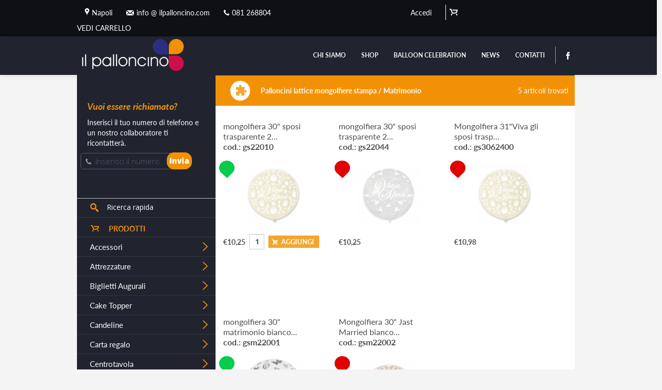

--- FILE ---
content_type: text/html; charset=utf-8
request_url: https://www.ilpalloncino.com/catalogo.php?action=sezione&value=431
body_size: 18652
content:
<!DOCTYPE HTML PUBLIC "-//W3C//DTD HTML 4.01 Transitional//EN" "http://www.w3.org/TR/html4/loose.dtd">
<html>

<head>
        <title>Ricerca di "Palloncini lattice mongolfiere stampa" - Il Palloncino</title>
        <meta name="viewport" content="width=device-width, initial-scale=1.0">
        <meta name="Keywords" content="">
        <meta name="Description" content="">
        <meta name="LANGUAGE" content="it">
<meta NAME="AUTHOR" CONTENT="Livecode - Outside your box">
<meta NAME="DESCRIPTION" CONTENT="Il Palloncino">
<meta NAME="revisit-after" CONTENT="7 days" /><meta name="ICBM" content="40.850198,14.2671332" /><META NAME="geo.position" CONTENT="40.850198,14.2671332" /><meta name="robots" content="ALL,INDEX,FOLLOW,SNIPPET,ARCHIVE" /><meta http-equiv="Content-Type" content="text/html; charset=utf-8">
<link rel="shortcut icon" href="favicon.ico?a=b">
<meta name="viewport" content="width=device-width, initial-scale=1.0">
<base href="www.ilpalloncino.com" />

<meta property="og:type" content="website" />
<meta name="facebook-domain-verification" content="839oap3kkaec0v0rwhiryhitmiuwv3" />
        <link href="https://fonts.googleapis.com/css?family=Open+Sans:300italic,300,400italic,400,600italic,600,700italic,700,800italic,800" rel="stylesheet" type="text/css">
<link href='https://fonts.googleapis.com/css?family=Lobster' rel='stylesheet' type='text/css'>

<link type="text/css" href="/css/custom-theme/jquery-ui-1.10.2.custom.min.css?v=122" rel="stylesheet" />

<!--css multiselect-->
<link rel="stylesheet" href="/css/jquery.multiselect.css?v=122" type="text/css">
<link rel="stylesheet" href="/css/jquery.multiselect.filter.css?v=122" type="text/css">

<link href="/css/bootstrap.css?v=113" rel="stylesheet">
<link href="/css/style.css?v=3" rel="stylesheet">
<link href="/css/carrello.css?v=122" rel="stylesheet">
<link href="/css/style_editor.css?v=122" rel="stylesheet">
<link href="/css/jquery.bxslider.css?v=1213" rel="stylesheet">
<link href="/css/jquery.fancybox-1.3.4.css?v=122" rel="stylesheet">

<link href="/css/style_matacena.css?v=443" rel="stylesheet">

<link href="/css/responsive.css?v=2628" rel="stylesheet">

<script src="//use.typekit.net/mqe6ydx.js"></script>
<script>try{Typekit.load();}catch(e){}</script>
        
<!--<script src="js/jquery.js"></script>-->

<script type="text/javascript" src="/js/jquery-1.7.1.min.js"></script>
<script type="text/javascript" src="/js/jquery-ui-1.9.1.min.js"></script>

<script type="text/javascript" src="/js/jquery.bxslider.min.js"></script>

<script type="text/javascript" src="/js/FancyBox.js"></script>
<script type="text/javascript" src="/js/jquery.fancybox-1.3.4.pack.js"></script>

<!--multiselect-->
<script type="text/javascript" src="/js/jquery.multiselect.min.js"></script>
<script type="text/javascript" src="/js/jquery.multiselect.filter.min.js"></script>

<script type="text/javascript" src="/js/jquery.scrollTo-min.js"></script>

<script src="/js/jquery.countdown.js"></script>
<script src="/js/bootstrap.js"></script>

<script type="text/javascript" src="/ajaxserver.php?client=all&stub=My_AJAX"></script>
<script src="/js/ajaxfunctions.js?v=12"></script>

<script src="/js/globalfunctions.js"></script>
<script src="/js/functions.js"></script>
<script src="/js/user.js?v=38"></script>
<script src="/js/jquery.elevateZoom.js"></script>

<script src="/js/spedizione.js"></script>

<script>
    function privacy(apri) {
        var stile = "top=300, left=350, width=600, height=350, status=no, menubar=no, toolbar=no, scrollbars=yes, resizable=yes";
        window.open(apri, "", stile);
    }
</script>

<script>
    function fbShare(url, title, descr, image, winWidth, winHeight) {
        var winTop = (screen.height / 2) - (winHeight / 2);
        var winLeft = (screen.width / 2) - (winWidth / 2);
        window.open('http://www.facebook.com/sharer.php?s=100&p[title]=' + title + '&p[summary]=' + descr + '&p[url]=' + url + '&p[images][0]=' + image, 'sharer', 'top=' + winTop + ',left=' + winLeft + ',toolbar=0,status=0,width=' + winWidth + ',height=' + winHeight);
    }
</script>




<!--
Start of Zopim Live Chat Script
<script type="text/javascript">

if (typeof js_no_zopim == 'undefined' || js_no_zopim == null) {
    window.$zopim||(function(d,s){var z=$zopim=function(c){
    z._.push(c)},$=z.s=
    d.createElement(s),e=d.getElementsByTagName(s)[0];z.set=function(o){z.set.
    _.push(o)};z._=[];z.set._=[];$.async=!0;$.setAttribute('charset','utf-8');
    $.src='//cdn.zopim.com/?rwyrBRAZNHDBjJkHL9LbznwY8CBIDhPy';z.t=+new Date;$.
    type='text/javascript';e.parentNode.insertBefore($,e)})(document,'script');
      $zopim(function() {
        $zopim.livechat.setLanguage('it');
      });
}
</script>
End of Zopim Live Chat Script

-->
        <script type="text/javascript" src="/ajaxserver.php?client=all&stub=MY_AJAX"></script>
        <script type='text/javascript'>
var js_conferma_operazione = "Confermi l\'operazione?";
var js_caricamento_in_corso = "Caricamento in corso, attendere...";
var js_errore_in_esecuzione = "Errore nell\'esecuzione dell\'operazione, riprovare.";
</script>
        <script type="text/javascript">HTML_AJAX.onError = function(e) { alert(HTML_AJAX_Util.quickPrint(e)); }</script>
		<script type="text/javascript" src="/ajaxserver.php?client=all&stub=My_AJAX"></script>

        <script>
            $(document).ready(function() {
                $('#menu-icon').on('click', function(){
                    if ($('.responsive-menu').hasClass('open_colonna')){
                        $('.responsive-menu').removeClass('open_colonna');
                    } else {
                        $('.responsive-menu').addClass('open_colonna');
                    }
                });
            });

            $(document).ready(function() {
                $('#menu-icon2').on('click', function(){
                    if ($('.responsive-menu').hasClass('open_colonna')){
                        $('.responsive-menu').removeClass('open_colonna');
                    } else {
                        $('.responsive-menu').addClass('open_colonna');
                    }
                });
            });
        </script>
    </head>
    <body>
    <style>
.loader {
	position: fixed;
	left: 0px;
	top: 0px;
	text-align: center;
	width: 100%;
	height: 100%;
	overflow: hidden;
	background: rgba(0,0,0, 0.8);
	z-index: 9999;
}

.bar {
	height: 200px;
	width: 200px;
	padding: 10px;
	position: fixed;
	margin: auto;
	top: 0;
	right: 0;
	bottom: 0;
	left: 0;
}
</style>

<script>
	$(document).ready(function(){
		$('.load-button').on('click', function() {
		   $('.loader').fadeIn('slow');
		});
	});
</script>

<div class="loader" style="display: none;">
	<div class="bar">
		<svg xmlns="http://www.w3.org/2000/svg" viewBox="0 0 32 32" width="64" height="64" fill="white">
		  <circle cx="16" cy="3" r="2.88601">
			<animate attributeName="r" values="0;3;0;0" dur="1s" repeatCount="indefinite" begin="0" keySplines="0.2 0.2 0.4 0.8;0.2 0.2 0.4 0.8;0.2 0.2 0.4 0.8" calcMode="spline" />
		  </circle>
		  <circle transform="rotate(45 16 16)" cx="16" cy="3" r="2.10587">
			<animate attributeName="r" values="0;3;0;0" dur="1s" repeatCount="indefinite" begin="0.125s" keySplines="0.2 0.2 0.4 0.8;0.2 0.2 0.4 0.8;0.2 0.2 0.4 0.8" calcMode="spline" />
		  </circle>
		  <circle transform="rotate(90 16 16)" cx="16" cy="3" r="0.612412">
			<animate attributeName="r" values="0;3;0;0" dur="1s" repeatCount="indefinite" begin="0.25s" keySplines="0.2 0.2 0.4 0.8;0.2 0.2 0.4 0.8;0.2 0.2 0.4 0.8" calcMode="spline" />
		  </circle>
		  <circle transform="rotate(135 16 16)" cx="16" cy="3" r="0">
			<animate attributeName="r" values="0;3;0;0" dur="1s" repeatCount="indefinite" begin="0.375s" keySplines="0.2 0.2 0.4 0.8;0.2 0.2 0.4 0.8;0.2 0.2 0.4 0.8" calcMode="spline" />
		  </circle>
		  <circle transform="rotate(180 16 16)" cx="16" cy="3" r="0">
			<animate attributeName="r" values="0;3;0;0" dur="1s" repeatCount="indefinite" begin="0.5s" keySplines="0.2 0.2 0.4 0.8;0.2 0.2 0.4 0.8;0.2 0.2 0.4 0.8" calcMode="spline" />
		  </circle>
		  <circle transform="rotate(225 16 16)" cx="16" cy="3" r="0">
			<animate attributeName="r" values="0;3;0;0" dur="1s" repeatCount="indefinite" begin="0.625s" keySplines="0.2 0.2 0.4 0.8;0.2 0.2 0.4 0.8;0.2 0.2 0.4 0.8" calcMode="spline" />
		  </circle>
		  <circle transform="rotate(270 16 16)" cx="16" cy="3" r="0.564712">
			<animate attributeName="r" values="0;3;0;0" dur="1s" repeatCount="indefinite" begin="0.75s" keySplines="0.2 0.2 0.4 0.8;0.2 0.2 0.4 0.8;0.2 0.2 0.4 0.8" calcMode="spline" />
		  </circle>
		  <circle transform="rotate(315 16 16)" cx="16" cy="3" r="1.82011">
			<animate attributeName="r" values="0;3;0;0" dur="1s" repeatCount="indefinite" begin="0.875s" keySplines="0.2 0.2 0.4 0.8;0.2 0.2 0.4 0.8;0.2 0.2 0.4 0.8" calcMode="spline" />
		  </circle>
		  <circle transform="rotate(180 16 16)" cx="16" cy="3" r="0">
			<animate attributeName="r" values="0;3;0;0" dur="1s" repeatCount="indefinite" begin="0.5s" keySplines="0.2 0.2 0.4 0.8;0.2 0.2 0.4 0.8;0.2 0.2 0.4 0.8" calcMode="spline" />
		  </circle>
		</svg>
	</div>
</div>	<script type="text/javascript">
    var $buoop = {vs:{i:9,f:15,o:10.6,s:4,n:9}}
    $buoop.ol = window.onload;
    window.onload=function(){
     try {if ($buoop.ol) $buoop.ol();}catch (e) {}
     var e = document.createElement("script");
     e.setAttribute("type", "text/javascript");
     e.setAttribute("src", "https://browser-update.org/update.js");
     document.body.appendChild(e);
    }
</script>

<!--
<!-- parte superiore

<div class="navbar-top">
    <a href="/cp.php" flexy:if="!authUser()">
        <button type="button" class="btn btn-primary btn-small" style="float:right;"><img src="/immagini/ico_user.png" style="margin-right: 10px;" />Accedi</button>
    </a>
    <a href="/cp.php" flexy:if="authUser()">
        <button type="button" class="btn btn-primary btn-small" style="float:right;"><img src="/immagini/ico_user.png" style="margin-right: 10px;" />Pannello di controllo</button>
    </a>


    <form method="get" action="/catalogo.php" name="cerca_prodotto" id="cerca_prodotto" class="form-search navbar-form pull-right">
      <div class="input-prepend">
      <input name="search" type="text" onfocus="this.value=''" value="Ricerca rapida" class="input_txt campo_cerca" class="search-query">
       <input  class="cerca" type="image" title="Cerca" alt="Cerca nel Catalogo" src="images/spacer.gif">
       <input type="hidden" name="lang" value="{activelocale}">
       <input type="hidden" name="action" value="cerca">
      </div>
    </form>

    {switch_locale()}

    <span id="undercarrello">
        {output(#undercarrello.htm#)}
    </span>

    <span class="carrello">
    </span>
</div>
-->
<div class="navbar-top">
			<ul class="navbar-top-box">
				<ul>
				<li style="padding:0 5px"><a href="http://pico.ly/1N5iSUV" target="_blank"><img src="/immagini/pin.png"></a></li>
				<li><a href="http://pico.ly/1N5iSUV" target="_blank">Napoli</a></li>
				<li style="padding-right:5px"><img src="/immagini/email.png"></li>
				<li><a href="/p/contatti.htm">info @ ilpalloncino.com</a></li>
				<li style="padding-right:5px"><img src="/immagini/telefono.png"></li>
				<li><a href="tel:081268804">081 268804</a></li>
			</ul>
			<ul class="navbar-top-box destra">
				<li class="border-menu-sinistra" style="border-right: 1px solid;"><a href="/cp.php">Accedi</a></li>												<li id="padding-li-img"><a href="eshop.php"><img src="/immagini/carrello-bianco.png"></a></li>
				<li><a href="eshop.php">VEDI CARRELLO</a></li>
				<!--<li id="conteggio-carrello">0</li>-->
			</ul>
</div>

<!-- parte superiore -->

<div class="navbar navbar-inverse navbar-static-top">
      <div class="navbar-inner">
        <div class="container">
            <button type="button" class="btn btn-navbar" data-toggle="collapse" data-target=".nav-collapse">
                <span class="icon-bar"></span>
                <span class="icon-bar"></span>
                <span class="icon-bar"></span>
             </button>
          <a class="brand" href="/index.php">
            <img src="/immagini/logo.png" />
          </a>
          <div class="nav-collapse collapse">
            <ul class="nav pull-right">
              <li><a href="/p/chi-siamo.htm">CHI SIAMO</a></li>
              <!-- li><a href="/p/corsi.htm">CORSI</a></li -->
              <li><a href="/catalogo.php">SHOP</a></li>
              <li><a href="/p/balloon-celebration.htm">BALLOON CELEBRATION</a></li>
			  <li><a href="/news.php?action=all&type=1">NEWS</a></li>
              <li><a href="/p/contatti.htm" style="border-right: 1px solid #9a9a9a;">CONTATTI</a></li>
			  <li style="padding-left:10px"><a href="https://www.facebook.com/Balloon-Celebration-Napoli-303209923162413/"><img src="/immagini/logo-facebook.png"></a></li>
            </ul>
          </div>
    </div>
</div>
<div class="nascondi-numero-top mostra-numero-top">
<link href="https://fonts.googleapis.com/css?family=Open+Sans:300italic,300,400italic,400,600italic,600,700italic,700,800italic,800" rel="stylesheet" type="text/css">
<link href='https://fonts.googleapis.com/css?family=Lobster' rel='stylesheet' type='text/css'>

<link type="text/css" href="/css/custom-theme/jquery-ui-1.10.2.custom.min.css?v=122" rel="stylesheet" />

<!--css multiselect-->
<link rel="stylesheet" href="/css/jquery.multiselect.css?v=122" type="text/css">
<link rel="stylesheet" href="/css/jquery.multiselect.filter.css?v=122" type="text/css">

<link href="/css/bootstrap.css?v=113" rel="stylesheet">
<link href="/css/style.css?v=3" rel="stylesheet">
<link href="/css/carrello.css?v=122" rel="stylesheet">
<link href="/css/style_editor.css?v=122" rel="stylesheet">
<link href="/css/jquery.bxslider.css?v=1213" rel="stylesheet">
<link href="/css/jquery.fancybox-1.3.4.css?v=122" rel="stylesheet">

<link href="/css/style_matacena.css?v=443" rel="stylesheet">

<link href="/css/responsive.css?v=2628" rel="stylesheet">

<script src="//use.typekit.net/mqe6ydx.js"></script>
<script>try{Typekit.load();}catch(e){}</script>



<div class="box-isc-numero-top contatti-sms">
    <h1>Vuoi essere richiamato?</h1>
    <p>Inserisci il tuo numero di telefono e un nostro collaboratore ti ricontatterà.</p>
    <div class="box-telefono-top" id="eliminare">
            <form action="/sms.php" onSubmit="jQuery('#richiedicontatto').click(); return false;">
            <input type="tel" name="numero" placeholder="Inserisci il numero" required>            <input type="button" id="richiedicontatto" class="btn-telefono-top" value="Invia">
        </form>
    </div>
</div>

</div>
<!--
<div style="margin-top: 0;margin-bottom: 0;padding-top: 0; padding-bottom: 0;" class="container">
    <div class="socialtop">
        <p style="margin-right:15px;"><img src="/immagini/ico_tel.png" alt="Tel" style=" vertical-align: -3px; margin-right: 2px; "> 081 754 90 86</p>
        <p>SEGUICI SU</p>
        <a href="http://www.facebook.com/pages/Matacena-Web/398112260200217" target="_blank"><img src="/immagini/fbt.png"></a>
        <a href="http://www.pinterest.com/matacenaweb/" target="_blank"><img src="/immagini/pint.png"></a>
        <a href="https://twitter.com/matacenagiochi" target="_blank"><img src="/immagini/twt.png"></a>
        <a href="https://www.youtube.com/channel/UCOgQImnmIfGK70UC0LyZi8A" target="_blank"><img src="/immagini/yt.png"></a>
        <a href="https://www.flickr.com/photos/matacenagiochi/" target="_blank"><img src="/immagini/flt.png"></a>
        <a href="https://plus.google.com/100248193101101091053/posts" target="_blank"><img src="/immagini/g+t.png"></a>
        <a href="http://blog.matacenagiochi.com/" target="_blank"><img src="/immagini/bt.png"></a>
    </div>
</div>
-->
		<div class="container modifiche">
						<div class="cnt-sinistra">
						<div id="nascondi-numero">
		  <script type="text/javascript">
    jQuery(document).ready(function() {
        jQuery('#richiedicontatto').on('click', function() {
            mydiv = jQuery('.box-telefono');
            numero = mydiv.find('input[type="tel"]').val();
            if (!jQuery.isNumeric(numero)) {
                alert('Inserire solo numeri, grazie!');
            } else {
                jQuery.post(
                    '/sms.php',
                    { 'numero': numero},
                    function(data, textStatus, jqXHR) {
                        if (data == 'OK') {
                            
                            jQuery(".sostituisci").html("Sarai ricontattato a breve da un nostro operatore");
                            jQuery('#eliminare2').remove();
                        } else {
                            alert('Si è verificato un errore, si prega di riprovare più tardi.');
                        }
                    }
                );
            }
            return false;
        });
    });
</script>


<div class="box-isc-numero contatti-sms">
    <h1>Vuoi essere richiamato?</h1>
    <p class="sostituisci">Inserisci il tuo numero di telefono e un nostro collaboratore ti ricontatterà.</p>
    <div class="box-telefono" id="eliminare2">
            <form action="/sms.php" onSubmit="jQuery('#richiedicontatto').click(); return false;">
            <input type="tel" name="numero" placeholder="Inserisci il numero" required>            <input type="button" id="richiedicontatto" class="btn-telefono" value="Invia" onClick="jQuery('#richiedicontatto').click(); return false;">
        </form>
    </div>
</div>

		  </div>
		  <span id="nascondi-menu">
          <div class="colonna_sinistra box-shadow-nuovo" style="margin-right: 5px;">
	<div class="span3">
<div class="box-ricerca">
	<form method="get" action="/catalogo.php" name="cerca_prodotto" id="cerca_prodotto" class="form-search navbar-form pull-right">      <div class="input-prepend">
      <input name="search" type="text" onfocus="this.value=''" value="Ricerca rapida" class="search-query">       <input class="cerca" type="image" title="Cerca" alt="Cerca nel Catalogo" src="/images/spacer.gif">
       <input type="hidden" name="lang" value="it">       <input type="hidden" name="action" value="cerca">      </div>
    </form>
</div>
	   <div class="box-testo-sx">
		<img src="/immagini/ico_cart_sx.png" alt="Ico Cart">
		<h2>PRODOTTI</h2>
	  </div>

	  <span id="menu-sopra">
		<div style="position: relative;">

		  <div id="upmenu-170">
		   <div class="leftbar_category" id="menu170">
			 <div align="left"><p>Accessori</p></div>
			</div>
		  </div>

		  <div class="leftbar_submenu_1" id="sub170" style="display: none;">
			<div>

			  <div style="padding-top:3px;" align="left" class="leftbar_cell">
				  <p>
					<a href="/catalogo.php?action=sezione&value=241" class="leftbar_link">> Balloon Art</a>
				  </p>
			  </div>
			  
			</div><div>

			  <div style="padding-top:3px;" align="left" class="leftbar_cell">
				  <p>
					<a href="/catalogo.php?action=sezione&value=172" class="leftbar_link">> Cesti</a>
				  </p>
			  </div>
			  
			</div><div>

			  <div style="padding-top:3px;" align="left" class="leftbar_cell">
				  <p>
					<a href="/catalogo.php?action=sezione&value=282" class="leftbar_link">> Colla</a>
				  </p>
			  </div>
			  
			</div><div>

			  <div style="padding-top:3px;" align="left" class="leftbar_cell">
				  <p>
					<a href="/catalogo.php?action=sezione&value=292" class="leftbar_link">> Confetti e Piume</a>
				  </p>
			  </div>
			  
			</div><div>

			  <div style="padding-top:3px;" align="left" class="leftbar_cell">
				  <p>
					<a href="/catalogo.php?action=sezione&value=234" class="leftbar_link">> Cotillon</a>
				  </p>
			  </div>
			  
			</div><div>

			  <div style="padding-top:3px;" align="left" class="leftbar_cell">
				  <p>
					<a href="/catalogo.php?action=sezione&value=413" class="leftbar_link">> Decorazioni per palloncini</a>
				  </p>
			  </div>
			  
			</div><div>

			  <div style="padding-top:3px;" align="left" class="leftbar_cell">
				  <p>
					<a href="/catalogo.php?action=sezione&value=173" class="leftbar_link">> Fantasy Flower</a>
				  </p>
			  </div>
			  
			</div><div>

			  <div style="padding-top:3px;" align="left" class="leftbar_cell">
				  <p>
					<a href="/catalogo.php?action=sezione&value=583" class="leftbar_link">> Fascia</a>
				  </p>
			  </div>
			  
			</div><div>

			  <div style="padding-top:3px;" align="left" class="leftbar_cell">
				  <p>
					<a href="/catalogo.php?action=sezione&value=246" class="leftbar_link">> Flute</a>
				  </p>
			  </div>
			  
			</div><div>

			  <div style="padding-top:3px;" align="left" class="leftbar_cell">
				  <p>
					<a href="/catalogo.php?action=sezione&value=262" class="leftbar_link">> Glitter</a>
				  </p>
			  </div>
			  
			</div><div>

			  <div style="padding-top:3px;" align="left" class="leftbar_cell">
				  <p>
					<a href="/catalogo.php?action=sezione&value=335" class="leftbar_link">> Kit Foto</a>
				  </p>
			  </div>
			  
			</div><div>

			  <div style="padding-top:3px;" align="left" class="leftbar_cell">
				  <p>
					<a href="/catalogo.php?action=sezione&value=281" class="leftbar_link">> Lanterne</a>
				  </p>
			  </div>
			  
			</div><div>

			  <div style="padding-top:3px;" align="left" class="leftbar_cell">
				  <p>
					<a href="/catalogo.php?action=sezione&value=473" class="leftbar_link">> Led</a>
				  </p>
			  </div>
			  
			</div><div>

			  <div style="padding-top:3px;" align="left" class="leftbar_cell">
				  <p>
					<a href="/catalogo.php?action=sezione&value=240" class="leftbar_link">> Lettere E Numeri Adesivi</a>
				  </p>
			  </div>
			  
			</div><div>

			  <div style="padding-top:3px;" align="left" class="leftbar_cell">
				  <p>
					<a href="/catalogo.php?action=sezione&value=614" class="leftbar_link">> Lucidanti</a>
				  </p>
			  </div>
			  
			</div><div>

			  <div style="padding-top:3px;" align="left" class="leftbar_cell">
				  <p>
					<a href="/catalogo.php?action=sezione&value=250" class="leftbar_link">> Margherite Tnt</a>
				  </p>
			  </div>
			  
			</div><div>

			  <div style="padding-top:3px;" align="left" class="leftbar_cell">
				  <p>
					<a href="/catalogo.php?action=sezione&value=541" class="leftbar_link">> Pannelli Luccicanti</a>
				  </p>
			  </div>
			  
			</div><div>

			  <div style="padding-top:3px;" align="left" class="leftbar_cell">
				  <p>
					<a href="/catalogo.php?action=sezione&value=198" class="leftbar_link">> Pesetti</a>
				  </p>
			  </div>
			  
			</div><div>

			  <div style="padding-top:3px;" align="left" class="leftbar_cell">
				  <p>
					<a href="/catalogo.php?action=sezione&value=375" class="leftbar_link">> Petali</a>
				  </p>
			  </div>
			  
			</div><div>

			  <div style="padding-top:3px;" align="left" class="leftbar_cell">
				  <p>
					<a href="/catalogo.php?action=sezione&value=439" class="leftbar_link">> Petali</a>
				  </p>
			  </div>
			  
			</div><div>

			  <div style="padding-top:3px;" align="left" class="leftbar_cell">
				  <p>
					<a href="/catalogo.php?action=sezione&value=235" class="leftbar_link">> Pick</a>
				  </p>
			  </div>
			  
			</div><div>

			  <div style="padding-top:3px;" align="left" class="leftbar_cell">
				  <p>
					<a href="/catalogo.php?action=sezione&value=542" class="leftbar_link">> Polvere di Coriandoli</a>
				  </p>
			  </div>
			  
			</div><div>

			  <div style="padding-top:3px;" align="left" class="leftbar_cell">
				  <p>
					<a href="/catalogo.php?action=sezione&value=336" class="leftbar_link">> Sacchetti</a>
				  </p>
			  </div>
			  
			</div><div>

			  <div style="padding-top:3px;" align="left" class="leftbar_cell">
				  <p>
					<a href="/catalogo.php?action=sezione&value=373" class="leftbar_link">> Scritte adesive</a>
				  </p>
			  </div>
			  
			</div><div>

			  <div style="padding-top:3px;" align="left" class="leftbar_cell">
				  <p>
					<a href="/catalogo.php?action=sezione&value=334" class="leftbar_link">> Statuette</a>
				  </p>
			  </div>
			  
			</div><div>

			  <div style="padding-top:3px;" align="left" class="leftbar_cell">
				  <p>
					<a href="/catalogo.php?action=sezione&value=502" class="leftbar_link">> Toppers</a>
				  </p>
			  </div>
			  
			</div>		  </div>

		</div>	  </span><span id="menu-sopra">
		<div style="position: relative;">

		  <div id="upmenu-239">
		   <div class="leftbar_category" id="menu239">
			 <div align="left"><p>Attrezzature</p></div>
			</div>
		  </div>

		  <div class="leftbar_submenu_1" id="sub239" style="display: none;">
			<div>

			  <div style="padding-top:3px;" align="left" class="leftbar_cell">
				  <p>
					<a href="/catalogo.php?action=sezione&value=570" class="leftbar_link">> Archi</a>
				  </p>
			  </div>
			  
			</div><div>

			  <div style="padding-top:3px;" align="left" class="leftbar_cell">
				  <p>
					<a href="/catalogo.php?action=sezione&value=247" class="leftbar_link">> Compressori</a>
				  </p>
			  </div>
			  
			</div><div>

			  <div style="padding-top:3px;" align="left" class="leftbar_cell">
				  <p>
					<a href="/catalogo.php?action=sezione&value=284" class="leftbar_link">> Confezionamento</a>
				  </p>
			  </div>
			  
			</div><div>

			  <div style="padding-top:3px;" align="left" class="leftbar_cell">
				  <p>
					<a href="/catalogo.php?action=sezione&value=249" class="leftbar_link">> Erogatori</a>
				  </p>
			  </div>
			  
			</div><div>

			  <div style="padding-top:3px;" align="left" class="leftbar_cell">
				  <p>
					<a href="/catalogo.php?action=sezione&value=248" class="leftbar_link">> Pompette</a>
				  </p>
			  </div>
			  
			</div>		  </div>

		</div>	  </span><span id="menu-sopra">
		<div style="position: relative;">

		  <div id="upmenu-301">
		   <div class="leftbar_category" id="menu301">
			 <div align="left"><p>Biglietti Augurali</p></div>
			</div>
		  </div>

		  <div class="leftbar_submenu_1" id="sub301" style="display: none;">
			<div>

			  <div style="padding-top:3px;" align="left" class="leftbar_cell">
				  <p>
					<a href="/catalogo.php?action=sezione&value=303" class="leftbar_link">> 18 Anni</a>
				  </p>
			  </div>
			  
			</div><div>

			  <div style="padding-top:3px;" align="left" class="leftbar_cell">
				  <p>
					<a href="/catalogo.php?action=sezione&value=339" class="leftbar_link">> Altri Anni</a>
				  </p>
			  </div>
			  
			</div><div>

			  <div style="padding-top:3px;" align="left" class="leftbar_cell">
				  <p>
					<a href="/catalogo.php?action=sezione&value=494" class="leftbar_link">> Amore</a>
				  </p>
			  </div>
			  
			</div><div>

			  <div style="padding-top:3px;" align="left" class="leftbar_cell">
				  <p>
					<a href="/catalogo.php?action=sezione&value=302" class="leftbar_link">> Anniversari</a>
				  </p>
			  </div>
			  
			</div><div>

			  <div style="padding-top:3px;" align="left" class="leftbar_cell">
				  <p>
					<a href="/catalogo.php?action=sezione&value=306" class="leftbar_link">> Auguri</a>
				  </p>
			  </div>
			  
			</div><div>

			  <div style="padding-top:3px;" align="left" class="leftbar_cell">
				  <p>
					<a href="/catalogo.php?action=sezione&value=307" class="leftbar_link">> Battesimo</a>
				  </p>
			  </div>
			  
			</div><div>

			  <div style="padding-top:3px;" align="left" class="leftbar_cell">
				  <p>
					<a href="/catalogo.php?action=sezione&value=309" class="leftbar_link">> Compleanno</a>
				  </p>
			  </div>
			  
			</div><div>

			  <div style="padding-top:3px;" align="left" class="leftbar_cell">
				  <p>
					<a href="/catalogo.php?action=sezione&value=327" class="leftbar_link">> Comunioni</a>
				  </p>
			  </div>
			  
			</div><div>

			  <div style="padding-top:3px;" align="left" class="leftbar_cell">
				  <p>
					<a href="/catalogo.php?action=sezione&value=328" class="leftbar_link">> Cresima</a>
				  </p>
			  </div>
			  
			</div><div>

			  <div style="padding-top:3px;" align="left" class="leftbar_cell">
				  <p>
					<a href="/catalogo.php?action=sezione&value=305" class="leftbar_link">> Laurea</a>
				  </p>
			  </div>
			  
			</div><div>

			  <div style="padding-top:3px;" align="left" class="leftbar_cell">
				  <p>
					<a href="/catalogo.php?action=sezione&value=495" class="leftbar_link">> Maestra Maestro</a>
				  </p>
			  </div>
			  
			</div><div>

			  <div style="padding-top:3px;" align="left" class="leftbar_cell">
				  <p>
					<a href="/catalogo.php?action=sezione&value=557" class="leftbar_link">> Mamma</a>
				  </p>
			  </div>
			  
			</div><div>

			  <div style="padding-top:3px;" align="left" class="leftbar_cell">
				  <p>
					<a href="/catalogo.php?action=sezione&value=310" class="leftbar_link">> Matrimonio</a>
				  </p>
			  </div>
			  
			</div><div>

			  <div style="padding-top:3px;" align="left" class="leftbar_cell">
				  <p>
					<a href="/catalogo.php?action=sezione&value=338" class="leftbar_link">> Nascita</a>
				  </p>
			  </div>
			  
			</div><div>

			  <div style="padding-top:3px;" align="left" class="leftbar_cell">
				  <p>
					<a href="/catalogo.php?action=sezione&value=355" class="leftbar_link">> Natale</a>
				  </p>
			  </div>
			  
			</div><div>

			  <div style="padding-top:3px;" align="left" class="leftbar_cell">
				  <p>
					<a href="/catalogo.php?action=sezione&value=558" class="leftbar_link">> Nonni</a>
				  </p>
			  </div>
			  
			</div><div>

			  <div style="padding-top:3px;" align="left" class="leftbar_cell">
				  <p>
					<a href="/catalogo.php?action=sezione&value=304" class="leftbar_link">> Onomastico</a>
				  </p>
			  </div>
			  
			</div><div>

			  <div style="padding-top:3px;" align="left" class="leftbar_cell">
				  <p>
					<a href="/catalogo.php?action=sezione&value=496" class="leftbar_link">> Papà Mamma</a>
				  </p>
			  </div>
			  
			</div><div>

			  <div style="padding-top:3px;" align="left" class="leftbar_cell">
				  <p>
					<a href="/catalogo.php?action=sezione&value=411" class="leftbar_link">> Pensione</a>
				  </p>
			  </div>
			  
			</div><div>

			  <div style="padding-top:3px;" align="left" class="leftbar_cell">
				  <p>
					<a href="/catalogo.php?action=sezione&value=308" class="leftbar_link">> Primo Compleanno</a>
				  </p>
			  </div>
			  
			</div><div>

			  <div style="padding-top:3px;" align="left" class="leftbar_cell">
				  <p>
					<a href="/catalogo.php?action=sezione&value=329" class="leftbar_link">> Promessa</a>
				  </p>
			  </div>
			  
			</div>		  </div>

		</div>	  </span><span id="menu-sopra">
		<div style="position: relative;">

		  <div id="upmenu-566">
		   <div class="leftbar_category" id="menu566">
			 <div align="left"><p>Cake Topper</p></div>
			</div>
		  </div>

		  <div class="leftbar_submenu_1" id="sub566" style="display: none;">
			<div>

			  <div style="padding-top:3px;" align="left" class="leftbar_cell">
				  <p>
					<a href="/catalogo.php?action=sezione&value=567" class="leftbar_link">> cake Topper</a>
				  </p>
			  </div>
			  
			</div>		  </div>

		</div>	  </span><span id="menu-sopra">
		<div style="position: relative;">

		  <div id="upmenu-144">
		   <div class="leftbar_category" id="menu144">
			 <div align="left"><p>Candeline</p></div>
			</div>
		  </div>

		  <div class="leftbar_submenu_1" id="sub144" style="display: none;">
			<div>

			  <div style="padding-top:3px;" align="left" class="leftbar_cell">
				  <p>
					<a href="/catalogo.php?action=sezione&value=145" class="leftbar_link">> Altri Anni</a>
				  </p>
			  </div>
			  
			</div><div>

			  <div style="padding-top:3px;" align="left" class="leftbar_cell">
				  <p>
					<a href="/catalogo.php?action=sezione&value=594" class="leftbar_link">> Balloon Argento metal</a>
				  </p>
			  </div>
			  
			</div><div>

			  <div style="padding-top:3px;" align="left" class="leftbar_cell">
				  <p>
					<a href="/catalogo.php?action=sezione&value=592" class="leftbar_link">> Balloon Celeste Perla</a>
				  </p>
			  </div>
			  
			</div><div>

			  <div style="padding-top:3px;" align="left" class="leftbar_cell">
				  <p>
					<a href="/catalogo.php?action=sezione&value=593" class="leftbar_link">> Balloon Oro metal</a>
				  </p>
			  </div>
			  
			</div><div>

			  <div style="padding-top:3px;" align="left" class="leftbar_cell">
				  <p>
					<a href="/catalogo.php?action=sezione&value=591" class="leftbar_link">> Balloon Rosa Perla</a>
				  </p>
			  </div>
			  
			</div><div>

			  <div style="padding-top:3px;" align="left" class="leftbar_cell">
				  <p>
					<a href="/catalogo.php?action=sezione&value=595" class="leftbar_link">> Balloon Rose Gold metal</a>
				  </p>
			  </div>
			  
			</div><div>

			  <div style="padding-top:3px;" align="left" class="leftbar_cell">
				  <p>
					<a href="/catalogo.php?action=sezione&value=252" class="leftbar_link">> Bordo Bianco</a>
				  </p>
			  </div>
			  
			</div><div>

			  <div style="padding-top:3px;" align="left" class="leftbar_cell">
				  <p>
					<a href="/catalogo.php?action=sezione&value=322" class="leftbar_link">> Compleanno</a>
				  </p>
			  </div>
			  
			</div><div>

			  <div style="padding-top:3px;" align="left" class="leftbar_cell">
				  <p>
					<a href="/catalogo.php?action=sezione&value=574" class="leftbar_link">> Diamant</a>
				  </p>
			  </div>
			  
			</div><div>

			  <div style="padding-top:3px;" align="left" class="leftbar_cell">
				  <p>
					<a href="/catalogo.php?action=sezione&value=152" class="leftbar_link">> Fili Luce</a>
				  </p>
			  </div>
			  
			</div><div>

			  <div style="padding-top:3px;" align="left" class="leftbar_cell">
				  <p>
					<a href="/catalogo.php?action=sezione&value=162" class="leftbar_link">> Flambe'</a>
				  </p>
			  </div>
			  
			</div><div>

			  <div style="padding-top:3px;" align="left" class="leftbar_cell">
				  <p>
					<a href="/catalogo.php?action=sezione&value=146" class="leftbar_link">> Generiche</a>
				  </p>
			  </div>
			  
			</div><div>

			  <div style="padding-top:3px;" align="left" class="leftbar_cell">
				  <p>
					<a href="/catalogo.php?action=sezione&value=163" class="leftbar_link">> Matite</a>
				  </p>
			  </div>
			  
			</div><div>

			  <div style="padding-top:3px;" align="left" class="leftbar_cell">
				  <p>
					<a href="/catalogo.php?action=sezione&value=158" class="leftbar_link">> Numeri E Stelle</a>
				  </p>
			  </div>
			  
			</div><div>

			  <div style="padding-top:3px;" align="left" class="leftbar_cell">
				  <p>
					<a href="/catalogo.php?action=sezione&value=149" class="leftbar_link">> Numeri Glitterati</a>
				  </p>
			  </div>
			  
			</div><div>

			  <div style="padding-top:3px;" align="left" class="leftbar_cell">
				  <p>
					<a href="/catalogo.php?action=sezione&value=155" class="leftbar_link">> Numeri Grandi</a>
				  </p>
			  </div>
			  
			</div><div>

			  <div style="padding-top:3px;" align="left" class="leftbar_cell">
				  <p>
					<a href="/catalogo.php?action=sezione&value=486" class="leftbar_link">> Numeri luminosi</a>
				  </p>
			  </div>
			  
			</div><div>

			  <div style="padding-top:3px;" align="left" class="leftbar_cell">
				  <p>
					<a href="/catalogo.php?action=sezione&value=154" class="leftbar_link">> Numeri Piccoli</a>
				  </p>
			  </div>
			  
			</div><div>

			  <div style="padding-top:3px;" align="left" class="leftbar_cell">
				  <p>
					<a href="/catalogo.php?action=sezione&value=517" class="leftbar_link">> Numeri Plump 10cm</a>
				  </p>
			  </div>
			  
			</div><div>

			  <div style="padding-top:3px;" align="left" class="leftbar_cell">
				  <p>
					<a href="/catalogo.php?action=sezione&value=156" class="leftbar_link">> Numeri Poise</a>
				  </p>
			  </div>
			  
			</div><div>

			  <div style="padding-top:3px;" align="left" class="leftbar_cell">
				  <p>
					<a href="/catalogo.php?action=sezione&value=324" class="leftbar_link">> personaggi</a>
				  </p>
			  </div>
			  
			</div><div>

			  <div style="padding-top:3px;" align="left" class="leftbar_cell">
				  <p>
					<a href="/catalogo.php?action=sezione&value=199" class="leftbar_link">> Primo Compleanno</a>
				  </p>
			  </div>
			  
			</div><div>

			  <div style="padding-top:3px;" align="left" class="leftbar_cell">
				  <p>
					<a href="/catalogo.php?action=sezione&value=555" class="leftbar_link">> Rose Gold Ombre</a>
				  </p>
			  </div>
			  
			</div><div>

			  <div style="padding-top:3px;" align="left" class="leftbar_cell">
				  <p>
					<a href="/catalogo.php?action=sezione&value=333" class="leftbar_link">> Scintillose</a>
				  </p>
			  </div>
			  
			</div><div>

			  <div style="padding-top:3px;" align="left" class="leftbar_cell">
				  <p>
					<a href="/catalogo.php?action=sezione&value=159" class="leftbar_link">> Spiralate</a>
				  </p>
			  </div>
			  
			</div><div>

			  <div style="padding-top:3px;" align="left" class="leftbar_cell">
				  <p>
					<a href="/catalogo.php?action=sezione&value=161" class="leftbar_link">> Sport</a>
				  </p>
			  </div>
			  
			</div><div>

			  <div style="padding-top:3px;" align="left" class="leftbar_cell">
				  <p>
					<a href="/catalogo.php?action=sezione&value=160" class="leftbar_link">> Stelo</a>
				  </p>
			  </div>
			  
			</div>		  </div>

		</div>	  </span><span id="menu-sopra">
		<div style="position: relative;">

		  <div id="upmenu-357">
		   <div class="leftbar_category" id="menu357">
			 <div align="left"><p>Carta regalo</p></div>
			</div>
		  </div>

		  <div class="leftbar_submenu_1" id="sub357" style="display: none;">
			<div>

			  <div style="padding-top:3px;" align="left" class="leftbar_cell">
				  <p>
					<a href="/catalogo.php?action=sezione&value=358" class="leftbar_link">> Natale</a>
				  </p>
			  </div>
			  
			</div>		  </div>

		</div>	  </span><span id="menu-sopra">
		<div style="position: relative;">

		  <div id="upmenu-437">
		   <div class="leftbar_category" id="menu437">
			 <div align="left"><p>Centrotavola</p></div>
			</div>
		  </div>

		  <div class="leftbar_submenu_1" id="sub437" style="display: none;">
			<div>

			  <div style="padding-top:3px;" align="left" class="leftbar_cell">
				  <p>
					<a href="/catalogo.php?action=sezione&value=438" class="leftbar_link">> Centrotavola</a>
				  </p>
			  </div>
			  
			</div>		  </div>

		</div>	  </span><span id="menu-sopra">
		<div style="position: relative;">

		  <div id="upmenu-378">
		   <div class="leftbar_category" id="menu378">
			 <div align="left"><p>Confettate</p></div>
			</div>
		  </div>

		  <div class="leftbar_submenu_1" id="sub378" style="display: none;">
			<div>

			  <div style="padding-top:3px;" align="left" class="leftbar_cell">
				  <p>
					<a href="/catalogo.php?action=sezione&value=382" class="leftbar_link">> Alzatine</a>
				  </p>
			  </div>
			  
			</div><div>

			  <div style="padding-top:3px;" align="left" class="leftbar_cell">
				  <p>
					<a href="/catalogo.php?action=sezione&value=384" class="leftbar_link">> Box</a>
				  </p>
			  </div>
			  
			</div><div>

			  <div style="padding-top:3px;" align="left" class="leftbar_cell">
				  <p>
					<a href="/catalogo.php?action=sezione&value=379" class="leftbar_link">> Coppette</a>
				  </p>
			  </div>
			  
			</div><div>

			  <div style="padding-top:3px;" align="left" class="leftbar_cell">
				  <p>
					<a href="/catalogo.php?action=sezione&value=380" class="leftbar_link">> Cucchiai</a>
				  </p>
			  </div>
			  
			</div><div>

			  <div style="padding-top:3px;" align="left" class="leftbar_cell">
				  <p>
					<a href="/catalogo.php?action=sezione&value=383" class="leftbar_link">> Sacchetti</a>
				  </p>
			  </div>
			  
			</div>		  </div>

		</div>	  </span><span id="menu-sopra">
		<div style="position: relative;">

		  <div id="upmenu-204">
		   <div class="leftbar_category" id="menu204">
			 <div align="left"><p>Coordinati Decorati</p></div>
			</div>
		  </div>

		  <div class="leftbar_submenu_1" id="sub204" style="display: none;">
			<div>

			  <div style="padding-top:3px;" align="left" class="leftbar_cell">
				  <p>
					<a href="/catalogo.php?action=sezione&value=523" class="leftbar_link">> 44 Gatti</a>
				  </p>
			  </div>
			  
			</div><div>

			  <div style="padding-top:3px;" align="left" class="leftbar_cell">
				  <p>
					<a href="/catalogo.php?action=sezione&value=299" class="leftbar_link">> Amore Passion</a>
				  </p>
			  </div>
			  
			</div><div>

			  <div style="padding-top:3px;" align="left" class="leftbar_cell">
				  <p>
					<a href="/catalogo.php?action=sezione&value=238" class="leftbar_link">> Avengers</a>
				  </p>
			  </div>
			  
			</div><div>

			  <div style="padding-top:3px;" align="left" class="leftbar_cell">
				  <p>
					<a href="/catalogo.php?action=sezione&value=522" class="leftbar_link">> Baby Shark</a>
				  </p>
			  </div>
			  
			</div><div>

			  <div style="padding-top:3px;" align="left" class="leftbar_cell">
				  <p>
					<a href="/catalogo.php?action=sezione&value=485" class="leftbar_link">> Ballerina</a>
				  </p>
			  </div>
			  
			</div><div>

			  <div style="padding-top:3px;" align="left" class="leftbar_cell">
				  <p>
					<a href="/catalogo.php?action=sezione&value=323" class="leftbar_link">> Barbie </a>
				  </p>
			  </div>
			  
			</div><div>

			  <div style="padding-top:3px;" align="left" class="leftbar_cell">
				  <p>
					<a href="/catalogo.php?action=sezione&value=377" class="leftbar_link">> Batman</a>
				  </p>
			  </div>
			  
			</div><div>

			  <div style="padding-top:3px;" align="left" class="leftbar_cell">
				  <p>
					<a href="/catalogo.php?action=sezione&value=259" class="leftbar_link">> Battesimo</a>
				  </p>
			  </div>
			  
			</div><div>

			  <div style="padding-top:3px;" align="left" class="leftbar_cell">
				  <p>
					<a href="/catalogo.php?action=sezione&value=420" class="leftbar_link">> Bella e la bestia</a>
				  </p>
			  </div>
			  
			</div><div>

			  <div style="padding-top:3px;" align="left" class="leftbar_cell">
				  <p>
					<a href="/catalogo.php?action=sezione&value=508" class="leftbar_link">> Bing</a>
				  </p>
			  </div>
			  
			</div><div>

			  <div style="padding-top:3px;" align="left" class="leftbar_cell">
				  <p>
					<a href="/catalogo.php?action=sezione&value=370" class="leftbar_link">> Blaze</a>
				  </p>
			  </div>
			  
			</div><div>

			  <div style="padding-top:3px;" align="left" class="leftbar_cell">
				  <p>
					<a href="/catalogo.php?action=sezione&value=518" class="leftbar_link">> Boy &amp; Girl</a>
				  </p>
			  </div>
			  
			</div><div>

			  <div style="padding-top:3px;" align="left" class="leftbar_cell">
				  <p>
					<a href="/catalogo.php?action=sezione&value=226" class="leftbar_link">> Calcio</a>
				  </p>
			  </div>
			  
			</div><div>

			  <div style="padding-top:3px;" align="left" class="leftbar_cell">
				  <p>
					<a href="/catalogo.php?action=sezione&value=277" class="leftbar_link">> Cars</a>
				  </p>
			  </div>
			  
			</div><div>

			  <div style="padding-top:3px;" align="left" class="leftbar_cell">
				  <p>
					<a href="/catalogo.php?action=sezione&value=476" class="leftbar_link">> Celebrity Oro Metal</a>
				  </p>
			  </div>
			  
			</div><div>

			  <div style="padding-top:3px;" align="left" class="leftbar_cell">
				  <p>
					<a href="/catalogo.php?action=sezione&value=256" class="leftbar_link">> Compleanni</a>
				  </p>
			  </div>
			  
			</div><div>

			  <div style="padding-top:3px;" align="left" class="leftbar_cell">
				  <p>
					<a href="/catalogo.php?action=sezione&value=519" class="leftbar_link">> Compleanno Chic</a>
				  </p>
			  </div>
			  
			</div><div>

			  <div style="padding-top:3px;" align="left" class="leftbar_cell">
				  <p>
					<a href="/catalogo.php?action=sezione&value=552" class="leftbar_link">> Compleanno Ombrè</a>
				  </p>
			  </div>
			  
			</div><div>

			  <div style="padding-top:3px;" align="left" class="leftbar_cell">
				  <p>
					<a href="/catalogo.php?action=sezione&value=528" class="leftbar_link">> Compleanno Soft Rainbow</a>
				  </p>
			  </div>
			  
			</div><div>

			  <div style="padding-top:3px;" align="left" class="leftbar_cell">
				  <p>
					<a href="/catalogo.php?action=sezione&value=258" class="leftbar_link">> Comunioni Cresime</a>
				  </p>
			  </div>
			  
			</div><div>

			  <div style="padding-top:3px;" align="left" class="leftbar_cell">
				  <p>
					<a href="/catalogo.php?action=sezione&value=509" class="leftbar_link">> confetti</a>
				  </p>
			  </div>
			  
			</div><div>

			  <div style="padding-top:3px;" align="left" class="leftbar_cell">
				  <p>
					<a href="/catalogo.php?action=sezione&value=501" class="leftbar_link">> Dino Blast</a>
				  </p>
			  </div>
			  
			</div><div>

			  <div style="padding-top:3px;" align="left" class="leftbar_cell">
				  <p>
					<a href="/catalogo.php?action=sezione&value=364" class="leftbar_link">> DORY</a>
				  </p>
			  </div>
			  
			</div><div>

			  <div style="padding-top:3px;" align="left" class="leftbar_cell">
				  <p>
					<a href="/catalogo.php?action=sezione&value=220" class="leftbar_link">> Dottoressa Peluche</a>
				  </p>
			  </div>
			  
			</div><div>

			  <div style="padding-top:3px;" align="left" class="leftbar_cell">
				  <p>
					<a href="/catalogo.php?action=sezione&value=488" class="leftbar_link">> Fattoria</a>
				  </p>
			  </div>
			  
			</div><div>

			  <div style="padding-top:3px;" align="left" class="leftbar_cell">
				  <p>
					<a href="/catalogo.php?action=sezione&value=229" class="leftbar_link">> Fiorati</a>
				  </p>
			  </div>
			  
			</div><div>

			  <div style="padding-top:3px;" align="left" class="leftbar_cell">
				  <p>
					<a href="/catalogo.php?action=sezione&value=471" class="leftbar_link">> Flamingo</a>
				  </p>
			  </div>
			  
			</div><div>

			  <div style="padding-top:3px;" align="left" class="leftbar_cell">
				  <p>
					<a href="/catalogo.php?action=sezione&value=216" class="leftbar_link">> Frozen</a>
				  </p>
			  </div>
			  
			</div><div>

			  <div style="padding-top:3px;" align="left" class="leftbar_cell">
				  <p>
					<a href="/catalogo.php?action=sezione&value=524" class="leftbar_link">> Gender Reveal</a>
				  </p>
			  </div>
			  
			</div><div>

			  <div style="padding-top:3px;" align="left" class="leftbar_cell">
				  <p>
					<a href="/catalogo.php?action=sezione&value=515" class="leftbar_link">> Giungla</a>
				  </p>
			  </div>
			  
			</div><div>

			  <div style="padding-top:3px;" align="left" class="leftbar_cell">
				  <p>
					<a href="/catalogo.php?action=sezione&value=475" class="leftbar_link">> Gold Grace</a>
				  </p>
			  </div>
			  
			</div><div>

			  <div style="padding-top:3px;" align="left" class="leftbar_cell">
				  <p>
					<a href="/catalogo.php?action=sezione&value=353" class="leftbar_link">> Halloween</a>
				  </p>
			  </div>
			  
			</div><div>

			  <div style="padding-top:3px;" align="left" class="leftbar_cell">
				  <p>
					<a href="/catalogo.php?action=sezione&value=597" class="leftbar_link">> Happy Birthday Boho</a>
				  </p>
			  </div>
			  
			</div><div>

			  <div style="padding-top:3px;" align="left" class="leftbar_cell">
				  <p>
					<a href="/catalogo.php?action=sezione&value=564" class="leftbar_link">> Harry Potter</a>
				  </p>
			  </div>
			  
			</div><div>

			  <div style="padding-top:3px;" align="left" class="leftbar_cell">
				  <p>
					<a href="/catalogo.php?action=sezione&value=233" class="leftbar_link">> Hawai</a>
				  </p>
			  </div>
			  
			</div><div>

			  <div style="padding-top:3px;" align="left" class="leftbar_cell">
				  <p>
					<a href="/catalogo.php?action=sezione&value=490" class="leftbar_link">> Incredibles 2</a>
				  </p>
			  </div>
			  
			</div><div>

			  <div style="padding-top:3px;" align="left" class="leftbar_cell">
				  <p>
					<a href="/catalogo.php?action=sezione&value=286" class="leftbar_link">> Inside Out</a>
				  </p>
			  </div>
			  
			</div><div>

			  <div style="padding-top:3px;" align="left" class="leftbar_cell">
				  <p>
					<a href="/catalogo.php?action=sezione&value=511" class="leftbar_link">> Iridescente</a>
				  </p>
			  </div>
			  
			</div><div>

			  <div style="padding-top:3px;" align="left" class="leftbar_cell">
				  <p>
					<a href="/catalogo.php?action=sezione&value=561" class="leftbar_link">> Jardin a pois</a>
				  </p>
			  </div>
			  
			</div><div>

			  <div style="padding-top:3px;" align="left" class="leftbar_cell">
				  <p>
					<a href="/catalogo.php?action=sezione&value=442" class="leftbar_link">> Juve/Zebra</a>
				  </p>
			  </div>
			  
			</div><div>

			  <div style="padding-top:3px;" align="left" class="leftbar_cell">
				  <p>
					<a href="/catalogo.php?action=sezione&value=467" class="leftbar_link">> Ladybug miraculous</a>
				  </p>
			  </div>
			  
			</div><div>

			  <div style="padding-top:3px;" align="left" class="leftbar_cell">
				  <p>
					<a href="/catalogo.php?action=sezione&value=227" class="leftbar_link">> Laurea</a>
				  </p>
			  </div>
			  
			</div><div>

			  <div style="padding-top:3px;" align="left" class="leftbar_cell">
				  <p>
					<a href="/catalogo.php?action=sezione&value=562" class="leftbar_link">> Liberty</a>
				  </p>
			  </div>
			  
			</div><div>

			  <div style="padding-top:3px;" align="left" class="leftbar_cell">
				  <p>
					<a href="/catalogo.php?action=sezione&value=500" class="leftbar_link">> LOL Surprise</a>
				  </p>
			  </div>
			  
			</div><div>

			  <div style="padding-top:3px;" align="left" class="leftbar_cell">
				  <p>
					<a href="/catalogo.php?action=sezione&value=212" class="leftbar_link">> Mario Bros</a>
				  </p>
			  </div>
			  
			</div><div>

			  <div style="padding-top:3px;" align="left" class="leftbar_cell">
				  <p>
					<a href="/catalogo.php?action=sezione&value=293" class="leftbar_link">> Masha e Orso</a>
				  </p>
			  </div>
			  
			</div><div>

			  <div style="padding-top:3px;" align="left" class="leftbar_cell">
				  <p>
					<a href="/catalogo.php?action=sezione&value=525" class="leftbar_link">> Me contro Te</a>
				  </p>
			  </div>
			  
			</div><div>

			  <div style="padding-top:3px;" align="left" class="leftbar_cell">
				  <p>
					<a href="/catalogo.php?action=sezione&value=253" class="leftbar_link">> Mia And Me</a>
				  </p>
			  </div>
			  
			</div><div>

			  <div style="padding-top:3px;" align="left" class="leftbar_cell">
				  <p>
					<a href="/catalogo.php?action=sezione&value=213" class="leftbar_link">> Minions</a>
				  </p>
			  </div>
			  
			</div><div>

			  <div style="padding-top:3px;" align="left" class="leftbar_cell">
				  <p>
					<a href="/catalogo.php?action=sezione&value=208" class="leftbar_link">> Minnie</a>
				  </p>
			  </div>
			  
			</div><div>

			  <div style="padding-top:3px;" align="left" class="leftbar_cell">
				  <p>
					<a href="/catalogo.php?action=sezione&value=596" class="leftbar_link">> Mix Wavy Boho</a>
				  </p>
			  </div>
			  
			</div><div>

			  <div style="padding-top:3px;" align="left" class="leftbar_cell">
				  <p>
					<a href="/catalogo.php?action=sezione&value=261" class="leftbar_link">> My Littel Pony</a>
				  </p>
			  </div>
			  
			</div><div>

			  <div style="padding-top:3px;" align="left" class="leftbar_cell">
				  <p>
					<a href="/catalogo.php?action=sezione&value=441" class="leftbar_link">> Napoli</a>
				  </p>
			  </div>
			  
			</div><div>

			  <div style="padding-top:3px;" align="left" class="leftbar_cell">
				  <p>
					<a href="/catalogo.php?action=sezione&value=232" class="leftbar_link">> Nascita</a>
				  </p>
			  </div>
			  
			</div><div>

			  <div style="padding-top:3px;" align="left" class="leftbar_cell">
				  <p>
					<a href="/catalogo.php?action=sezione&value=374" class="leftbar_link">> Oceania</a>
				  </p>
			  </div>
			  
			</div><div>

			  <div style="padding-top:3px;" align="left" class="leftbar_cell">
				  <p>
					<a href="/catalogo.php?action=sezione&value=215" class="leftbar_link">> Paw Patrol</a>
				  </p>
			  </div>
			  
			</div><div>

			  <div style="padding-top:3px;" align="left" class="leftbar_cell">
				  <p>
					<a href="/catalogo.php?action=sezione&value=254" class="leftbar_link">> Peppa Pig</a>
				  </p>
			  </div>
			  
			</div><div>

			  <div style="padding-top:3px;" align="left" class="leftbar_cell">
				  <p>
					<a href="/catalogo.php?action=sezione&value=414" class="leftbar_link">> Petaloso</a>
				  </p>
			  </div>
			  
			</div><div>

			  <div style="padding-top:3px;" align="left" class="leftbar_cell">
				  <p>
					<a href="/catalogo.php?action=sezione&value=412" class="leftbar_link">> Pigiamini</a>
				  </p>
			  </div>
			  
			</div><div>

			  <div style="padding-top:3px;" align="left" class="leftbar_cell">
				  <p>
					<a href="/catalogo.php?action=sezione&value=325" class="leftbar_link">> Pink Ballerina</a>
				  </p>
			  </div>
			  
			</div><div>

			  <div style="padding-top:3px;" align="left" class="leftbar_cell">
				  <p>
					<a href="/catalogo.php?action=sezione&value=348" class="leftbar_link">> Pirati</a>
				  </p>
			  </div>
			  
			</div><div>

			  <div style="padding-top:3px;" align="left" class="leftbar_cell">
				  <p>
					<a href="/catalogo.php?action=sezione&value=211" class="leftbar_link">> Planes</a>
				  </p>
			  </div>
			  
			</div><div>

			  <div style="padding-top:3px;" align="left" class="leftbar_cell">
				  <p>
					<a href="/catalogo.php?action=sezione&value=228" class="leftbar_link">> Poise</a>
				  </p>
			  </div>
			  
			</div><div>

			  <div style="padding-top:3px;" align="left" class="leftbar_cell">
				  <p>
					<a href="/catalogo.php?action=sezione&value=260" class="leftbar_link">> Poker</a>
				  </p>
			  </div>
			  
			</div><div>

			  <div style="padding-top:3px;" align="left" class="leftbar_cell">
				  <p>
					<a href="/catalogo.php?action=sezione&value=231" class="leftbar_link">> Primo Compleanno</a>
				  </p>
			  </div>
			  
			</div><div>

			  <div style="padding-top:3px;" align="left" class="leftbar_cell">
				  <p>
					<a href="/catalogo.php?action=sezione&value=218" class="leftbar_link">> Principesse</a>
				  </p>
			  </div>
			  
			</div><div>

			  <div style="padding-top:3px;" align="left" class="leftbar_cell">
				  <p>
					<a href="/catalogo.php?action=sezione&value=230" class="leftbar_link">> Promessa</a>
				  </p>
			  </div>
			  
			</div><div>

			  <div style="padding-top:3px;" align="left" class="leftbar_cell">
				  <p>
					<a href="/catalogo.php?action=sezione&value=553" class="leftbar_link">> Rainbow Ombrè</a>
				  </p>
			  </div>
			  
			</div><div>

			  <div style="padding-top:3px;" align="left" class="leftbar_cell">
				  <p>
					<a href="/catalogo.php?action=sezione&value=513" class="leftbar_link">> Rosa bordo oro</a>
				  </p>
			  </div>
			  
			</div><div>

			  <div style="padding-top:3px;" align="left" class="leftbar_cell">
				  <p>
					<a href="/catalogo.php?action=sezione&value=512" class="leftbar_link">> Rose Gold</a>
				  </p>
			  </div>
			  
			</div><div>

			  <div style="padding-top:3px;" align="left" class="leftbar_cell">
				  <p>
					<a href="/catalogo.php?action=sezione&value=210" class="leftbar_link">> Sam Il Pomiere</a>
				  </p>
			  </div>
			  
			</div><div>

			  <div style="padding-top:3px;" align="left" class="leftbar_cell">
				  <p>
					<a href="/catalogo.php?action=sezione&value=514" class="leftbar_link">> Sconto 50%</a>
				  </p>
			  </div>
			  
			</div><div>

			  <div style="padding-top:3px;" align="left" class="leftbar_cell">
				  <p>
					<a href="/catalogo.php?action=sezione&value=472" class="leftbar_link">> Shimmer &amp; Shine</a>
				  </p>
			  </div>
			  
			</div><div>

			  <div style="padding-top:3px;" align="left" class="leftbar_cell">
				  <p>
					<a href="/catalogo.php?action=sezione&value=484" class="leftbar_link">> Sirenetta/Ariel</a>
				  </p>
			  </div>
			  
			</div><div>

			  <div style="padding-top:3px;" align="left" class="leftbar_cell">
				  <p>
					<a href="/catalogo.php?action=sezione&value=219" class="leftbar_link">> Sofia</a>
				  </p>
			  </div>
			  
			</div><div>

			  <div style="padding-top:3px;" align="left" class="leftbar_cell">
				  <p>
					<a href="/catalogo.php?action=sezione&value=365" class="leftbar_link">> Soy Luna</a>
				  </p>
			  </div>
			  
			</div><div>

			  <div style="padding-top:3px;" align="left" class="leftbar_cell">
				  <p>
					<a href="/catalogo.php?action=sezione&value=503" class="leftbar_link">> Space Party</a>
				  </p>
			  </div>
			  
			</div><div>

			  <div style="padding-top:3px;" align="left" class="leftbar_cell">
				  <p>
					<a href="/catalogo.php?action=sezione&value=209" class="leftbar_link">> Spiderman</a>
				  </p>
			  </div>
			  
			</div><div>

			  <div style="padding-top:3px;" align="left" class="leftbar_cell">
				  <p>
					<a href="/catalogo.php?action=sezione&value=300" class="leftbar_link">> Star Wars</a>
				  </p>
			  </div>
			  
			</div><div>

			  <div style="padding-top:3px;" align="left" class="leftbar_cell">
				  <p>
					<a href="/catalogo.php?action=sezione&value=255" class="leftbar_link">> Tartarughe</a>
				  </p>
			  </div>
			  
			</div><div>

			  <div style="padding-top:3px;" align="left" class="leftbar_cell">
				  <p>
					<a href="/catalogo.php?action=sezione&value=376" class="leftbar_link">> Teletubbies</a>
				  </p>
			  </div>
			  
			</div><div>

			  <div style="padding-top:3px;" align="left" class="leftbar_cell">
				  <p>
					<a href="/catalogo.php?action=sezione&value=294" class="leftbar_link">> The Good Dino Dinosaur</a>
				  </p>
			  </div>
			  
			</div><div>

			  <div style="padding-top:3px;" align="left" class="leftbar_cell">
				  <p>
					<a href="/catalogo.php?action=sezione&value=491" class="leftbar_link">> Thomas &amp; Friends</a>
				  </p>
			  </div>
			  
			</div><div>

			  <div style="padding-top:3px;" align="left" class="leftbar_cell">
				  <p>
					<a href="/catalogo.php?action=sezione&value=444" class="leftbar_link">> Tinta unita</a>
				  </p>
			  </div>
			  
			</div><div>

			  <div style="padding-top:3px;" align="left" class="leftbar_cell">
				  <p>
					<a href="/catalogo.php?action=sezione&value=214" class="leftbar_link">> Topolino</a>
				  </p>
			  </div>
			  
			</div><div>

			  <div style="padding-top:3px;" align="left" class="leftbar_cell">
				  <p>
					<a href="/catalogo.php?action=sezione&value=489" class="leftbar_link">> Trasformers</a>
				  </p>
			  </div>
			  
			</div><div>

			  <div style="padding-top:3px;" align="left" class="leftbar_cell">
				  <p>
					<a href="/catalogo.php?action=sezione&value=367" class="leftbar_link">> Trolls</a>
				  </p>
			  </div>
			  
			</div><div>

			  <div style="padding-top:3px;" align="left" class="leftbar_cell">
				  <p>
					<a href="/catalogo.php?action=sezione&value=540" class="leftbar_link">> Tropical</a>
				  </p>
			  </div>
			  
			</div><div>

			  <div style="padding-top:3px;" align="left" class="leftbar_cell">
				  <p>
					<a href="/catalogo.php?action=sezione&value=419" class="leftbar_link">> Unicorno</a>
				  </p>
			  </div>
			  
			</div><div>

			  <div style="padding-top:3px;" align="left" class="leftbar_cell">
				  <p>
					<a href="/catalogo.php?action=sezione&value=217" class="leftbar_link">> Violetta</a>
				  </p>
			  </div>
			  
			</div><div>

			  <div style="padding-top:3px;" align="left" class="leftbar_cell">
				  <p>
					<a href="/catalogo.php?action=sezione&value=483" class="leftbar_link">> Winnie the Pooh</a>
				  </p>
			  </div>
			  
			</div>		  </div>

		</div>	  </span><span id="menu-sopra">
		<div style="position: relative;">

		  <div id="upmenu-530">
		   <div class="leftbar_category" id="menu530">
			 <div align="left"><p>Coordinati Monocolore Carta</p></div>
			</div>
		  </div>

		  <div class="leftbar_submenu_1" id="sub530" style="display: none;">
			<div>

			  <div style="padding-top:3px;" align="left" class="leftbar_cell">
				  <p>
					<a href="/catalogo.php?action=sezione&value=575" class="leftbar_link">> Arancio</a>
				  </p>
			  </div>
			  
			</div><div>

			  <div style="padding-top:3px;" align="left" class="leftbar_cell">
				  <p>
					<a href="/catalogo.php?action=sezione&value=532" class="leftbar_link">> Azzurro</a>
				  </p>
			  </div>
			  
			</div><div>

			  <div style="padding-top:3px;" align="left" class="leftbar_cell">
				  <p>
					<a href="/catalogo.php?action=sezione&value=539" class="leftbar_link">> Blu</a>
				  </p>
			  </div>
			  
			</div><div>

			  <div style="padding-top:3px;" align="left" class="leftbar_cell">
				  <p>
					<a href="/catalogo.php?action=sezione&value=601" class="leftbar_link">> Bordeaux</a>
				  </p>
			  </div>
			  
			</div><div>

			  <div style="padding-top:3px;" align="left" class="leftbar_cell">
				  <p>
					<a href="/catalogo.php?action=sezione&value=600" class="leftbar_link">> Cioccolato</a>
				  </p>
			  </div>
			  
			</div><div>

			  <div style="padding-top:3px;" align="left" class="leftbar_cell">
				  <p>
					<a href="/catalogo.php?action=sezione&value=535" class="leftbar_link">> Fuxia</a>
				  </p>
			  </div>
			  
			</div><div>

			  <div style="padding-top:3px;" align="left" class="leftbar_cell">
				  <p>
					<a href="/catalogo.php?action=sezione&value=590" class="leftbar_link">> Giallo baby</a>
				  </p>
			  </div>
			  
			</div><div>

			  <div style="padding-top:3px;" align="left" class="leftbar_cell">
				  <p>
					<a href="/catalogo.php?action=sezione&value=598" class="leftbar_link">> Lilla</a>
				  </p>
			  </div>
			  
			</div><div>

			  <div style="padding-top:3px;" align="left" class="leftbar_cell">
				  <p>
					<a href="/catalogo.php?action=sezione&value=576" class="leftbar_link">> Nero</a>
				  </p>
			  </div>
			  
			</div><div>

			  <div style="padding-top:3px;" align="left" class="leftbar_cell">
				  <p>
					<a href="/catalogo.php?action=sezione&value=579" class="leftbar_link">> Oro matt</a>
				  </p>
			  </div>
			  
			</div><div>

			  <div style="padding-top:3px;" align="left" class="leftbar_cell">
				  <p>
					<a href="/catalogo.php?action=sezione&value=531" class="leftbar_link">> Rosa</a>
				  </p>
			  </div>
			  
			</div><div>

			  <div style="padding-top:3px;" align="left" class="leftbar_cell">
				  <p>
					<a href="/catalogo.php?action=sezione&value=534" class="leftbar_link">> Rosso</a>
				  </p>
			  </div>
			  
			</div><div>

			  <div style="padding-top:3px;" align="left" class="leftbar_cell">
				  <p>
					<a href="/catalogo.php?action=sezione&value=538" class="leftbar_link">> Tiffany</a>
				  </p>
			  </div>
			  
			</div><div>

			  <div style="padding-top:3px;" align="left" class="leftbar_cell">
				  <p>
					<a href="/catalogo.php?action=sezione&value=584" class="leftbar_link">> Tovaglie Plastica</a>
				  </p>
			  </div>
			  
			</div><div>

			  <div style="padding-top:3px;" align="left" class="leftbar_cell">
				  <p>
					<a href="/catalogo.php?action=sezione&value=537" class="leftbar_link">> Verde</a>
				  </p>
			  </div>
			  
			</div><div>

			  <div style="padding-top:3px;" align="left" class="leftbar_cell">
				  <p>
					<a href="/catalogo.php?action=sezione&value=536" class="leftbar_link">> Verde lime</a>
				  </p>
			  </div>
			  
			</div>		  </div>

		</div>	  </span><span id="menu-sopra">
		<div style="position: relative;">

		  <div id="upmenu-167">
		   <div class="leftbar_category" id="menu167">
			 <div align="left"><p>Coordinati Natale</p></div>
			</div>
		  </div>

		  <div class="leftbar_submenu_1" id="sub167" style="display: none;">
			<div>

			  <div style="padding-top:3px;" align="left" class="leftbar_cell">
				  <p>
					<a href="/catalogo.php?action=sezione&value=342" class="leftbar_link">> Bianco Natale/Holly</a>
				  </p>
			  </div>
			  
			</div><div>

			  <div style="padding-top:3px;" align="left" class="leftbar_cell">
				  <p>
					<a href="/catalogo.php?action=sezione&value=580" class="leftbar_link">> Candy Bouquet</a>
				  </p>
			  </div>
			  
			</div><div>

			  <div style="padding-top:3px;" align="left" class="leftbar_cell">
				  <p>
					<a href="/catalogo.php?action=sezione&value=343" class="leftbar_link">> Celebrity oro metal</a>
				  </p>
			  </div>
			  
			</div><div>

			  <div style="padding-top:3px;" align="left" class="leftbar_cell">
				  <p>
					<a href="/catalogo.php?action=sezione&value=340" class="leftbar_link">> Christmas Ribbon</a>
				  </p>
			  </div>
			  
			</div><div>

			  <div style="padding-top:3px;" align="left" class="leftbar_cell">
				  <p>
					<a href="/catalogo.php?action=sezione&value=465" class="leftbar_link">> Classic Christmas</a>
				  </p>
			  </div>
			  
			</div><div>

			  <div style="padding-top:3px;" align="left" class="leftbar_cell">
				  <p>
					<a href="/catalogo.php?action=sezione&value=242" class="leftbar_link">> Classic Ivory Metal</a>
				  </p>
			  </div>
			  
			</div><div>

			  <div style="padding-top:3px;" align="left" class="leftbar_cell">
				  <p>
					<a href="/catalogo.php?action=sezione&value=578" class="leftbar_link">> Classic oro</a>
				  </p>
			  </div>
			  
			</div><div>

			  <div style="padding-top:3px;" align="left" class="leftbar_cell">
				  <p>
					<a href="/catalogo.php?action=sezione&value=237" class="leftbar_link">> Golden Star</a>
				  </p>
			  </div>
			  
			</div><div>

			  <div style="padding-top:3px;" align="left" class="leftbar_cell">
				  <p>
					<a href="/catalogo.php?action=sezione&value=461" class="leftbar_link">> Gold Grace</a>
				  </p>
			  </div>
			  
			</div><div>

			  <div style="padding-top:3px;" align="left" class="leftbar_cell">
				  <p>
					<a href="/catalogo.php?action=sezione&value=463" class="leftbar_link">> Happy Christams</a>
				  </p>
			  </div>
			  
			</div><div>

			  <div style="padding-top:3px;" align="left" class="leftbar_cell">
				  <p>
					<a href="/catalogo.php?action=sezione&value=470" class="leftbar_link">> Limited Edition</a>
				  </p>
			  </div>
			  
			</div><div>

			  <div style="padding-top:3px;" align="left" class="leftbar_cell">
				  <p>
					<a href="/catalogo.php?action=sezione&value=283" class="leftbar_link">> Monocolore</a>
				  </p>
			  </div>
			  
			</div><div>

			  <div style="padding-top:3px;" align="left" class="leftbar_cell">
				  <p>
					<a href="/catalogo.php?action=sezione&value=236" class="leftbar_link">> Onde Dorate</a>
				  </p>
			  </div>
			  
			</div><div>

			  <div style="padding-top:3px;" align="left" class="leftbar_cell">
				  <p>
					<a href="/catalogo.php?action=sezione&value=581" class="leftbar_link">> Poinsettia</a>
				  </p>
			  </div>
			  
			</div><div>

			  <div style="padding-top:3px;" align="left" class="leftbar_cell">
				  <p>
					<a href="/catalogo.php?action=sezione&value=577" class="leftbar_link">> Tartan</a>
				  </p>
			  </div>
			  
			</div><div>

			  <div style="padding-top:3px;" align="left" class="leftbar_cell">
				  <p>
					<a href="/catalogo.php?action=sezione&value=454" class="leftbar_link">> Vassoi</a>
				  </p>
			  </div>
			  
			</div>		  </div>

		</div>	  </span><span id="menu-sopra">
		<div style="position: relative;">

		  <div id="upmenu-164">
		   <div class="leftbar_category" id="menu164">
			 <div align="left"><p>Festoni</p></div>
			</div>
		  </div>

		  <div class="leftbar_submenu_1" id="sub164" style="display: none;">
			<div>

			  <div style="padding-top:3px;" align="left" class="leftbar_cell">
				  <p>
					<a href="/catalogo.php?action=sezione&value=320" class="leftbar_link">> 18 Anni</a>
				  </p>
			  </div>
			  
			</div><div>

			  <div style="padding-top:3px;" align="left" class="leftbar_cell">
				  <p>
					<a href="/catalogo.php?action=sezione&value=318" class="leftbar_link">> Amore</a>
				  </p>
			  </div>
			  
			</div><div>

			  <div style="padding-top:3px;" align="left" class="leftbar_cell">
				  <p>
					<a href="/catalogo.php?action=sezione&value=317" class="leftbar_link">> Auguri</a>
				  </p>
			  </div>
			  
			</div><div>

			  <div style="padding-top:3px;" align="left" class="leftbar_cell">
				  <p>
					<a href="/catalogo.php?action=sezione&value=315" class="leftbar_link">> Battesimo</a>
				  </p>
			  </div>
			  
			</div><div>

			  <div style="padding-top:3px;" align="left" class="leftbar_cell">
				  <p>
					<a href="/catalogo.php?action=sezione&value=369" class="leftbar_link">> Bentornati</a>
				  </p>
			  </div>
			  
			</div><div>

			  <div style="padding-top:3px;" align="left" class="leftbar_cell">
				  <p>
					<a href="/catalogo.php?action=sezione&value=313" class="leftbar_link">> Compleanno</a>
				  </p>
			  </div>
			  
			</div><div>

			  <div style="padding-top:3px;" align="left" class="leftbar_cell">
				  <p>
					<a href="/catalogo.php?action=sezione&value=321" class="leftbar_link">> Comunioni</a>
				  </p>
			  </div>
			  
			</div><div>

			  <div style="padding-top:3px;" align="left" class="leftbar_cell">
				  <p>
					<a href="/catalogo.php?action=sezione&value=166" class="leftbar_link">> Decorazioni per palloncini</a>
				  </p>
			  </div>
			  
			</div><div>

			  <div style="padding-top:3px;" align="left" class="leftbar_cell">
				  <p>
					<a href="/catalogo.php?action=sezione&value=418" class="leftbar_link">> Globo</a>
				  </p>
			  </div>
			  
			</div><div>

			  <div style="padding-top:3px;" align="left" class="leftbar_cell">
				  <p>
					<a href="/catalogo.php?action=sezione&value=354" class="leftbar_link">> Halloween</a>
				  </p>
			  </div>
			  
			</div><div>

			  <div style="padding-top:3px;" align="left" class="leftbar_cell">
				  <p>
					<a href="/catalogo.php?action=sezione&value=560" class="leftbar_link">> Laurea</a>
				  </p>
			  </div>
			  
			</div><div>

			  <div style="padding-top:3px;" align="left" class="leftbar_cell">
				  <p>
					<a href="/catalogo.php?action=sezione&value=316" class="leftbar_link">> Nascita</a>
				  </p>
			  </div>
			  
			</div><div>

			  <div style="padding-top:3px;" align="left" class="leftbar_cell">
				  <p>
					<a href="/catalogo.php?action=sezione&value=363" class="leftbar_link">> Natale Capodanno</a>
				  </p>
			  </div>
			  
			</div><div>

			  <div style="padding-top:3px;" align="left" class="leftbar_cell">
				  <p>
					<a href="/catalogo.php?action=sezione&value=440" class="leftbar_link">> Pendenti</a>
				  </p>
			  </div>
			  
			</div><div>

			  <div style="padding-top:3px;" align="left" class="leftbar_cell">
				  <p>
					<a href="/catalogo.php?action=sezione&value=319" class="leftbar_link">> Personaggi</a>
				  </p>
			  </div>
			  
			</div><div>

			  <div style="padding-top:3px;" align="left" class="leftbar_cell">
				  <p>
					<a href="/catalogo.php?action=sezione&value=312" class="leftbar_link">> Primo compleanno</a>
				  </p>
			  </div>
			  
			</div><div>

			  <div style="padding-top:3px;" align="left" class="leftbar_cell">
				  <p>
					<a href="/catalogo.php?action=sezione&value=417" class="leftbar_link">> Rosoni</a>
				  </p>
			  </div>
			  
			</div><div>

			  <div style="padding-top:3px;" align="left" class="leftbar_cell">
				  <p>
					<a href="/catalogo.php?action=sezione&value=493" class="leftbar_link">> Spiral</a>
				  </p>
			  </div>
			  
			</div><div>

			  <div style="padding-top:3px;" align="left" class="leftbar_cell">
				  <p>
					<a href="/catalogo.php?action=sezione&value=492" class="leftbar_link">> tende</a>
				  </p>
			  </div>
			  
			</div>		  </div>

		</div>	  </span><span id="menu-sopra">
		<div style="position: relative;">

		  <div id="upmenu-350">
		   <div class="leftbar_category" id="menu350">
			 <div align="left"><p>Halloween</p></div>
			</div>
		  </div>

		  <div class="leftbar_submenu_1" id="sub350" style="display: none;">
			<div>

			  <div style="padding-top:3px;" align="left" class="leftbar_cell">
				  <p>
					<a href="/catalogo.php?action=sezione&value=352" class="leftbar_link">> Halloween</a>
				  </p>
			  </div>
			  
			</div>		  </div>

		</div>	  </span><span id="menu-sopra">
		<div style="position: relative;">

		  <div id="upmenu-326">
		   <div class="leftbar_category" id="menu326">
			 <div align="left"><p>Inviti</p></div>
			</div>
		  </div>

		  <div class="leftbar_submenu_1" id="sub326" style="display: none;">
			<div>

			  <div style="padding-top:3px;" align="left" class="leftbar_cell">
				  <p>
					<a href="/catalogo.php?action=sezione&value=410" class="leftbar_link">> Comunioni</a>
				  </p>
			  </div>
			  
			</div><div>

			  <div style="padding-top:3px;" align="left" class="leftbar_cell">
				  <p>
					<a href="/catalogo.php?action=sezione&value=330" class="leftbar_link">> Inviti personaggi</a>
				  </p>
			  </div>
			  
			</div>		  </div>

		</div>	  </span><span id="menu-sopra">
		<div style="position: relative;">

		  <div id="upmenu-101">
		   <div class="leftbar_category" id="menu101">
			 <div align="left"><p>Nastri</p></div>
			</div>
		  </div>

		  <div class="leftbar_submenu_1" id="sub101" style="display: none;">
			<div>

			  <div style="padding-top:3px;" align="left" class="leftbar_cell">
				  <p>
					<a href="/catalogo.php?action=sezione&value=297" class="leftbar_link">> Coccarde</a>
				  </p>
			  </div>
			  
			</div><div>

			  <div style="padding-top:3px;" align="left" class="leftbar_cell">
				  <p>
					<a href="/catalogo.php?action=sezione&value=195" class="leftbar_link">> Natalizi</a>
				  </p>
			  </div>
			  
			</div><div>

			  <div style="padding-top:3px;" align="left" class="leftbar_cell">
				  <p>
					<a href="/catalogo.php?action=sezione&value=179" class="leftbar_link">> Organza</a>
				  </p>
			  </div>
			  
			</div><div>

			  <div style="padding-top:3px;" align="left" class="leftbar_cell">
				  <p>
					<a href="/catalogo.php?action=sezione&value=178" class="leftbar_link">> Satin</a>
				  </p>
			  </div>
			  
			</div><div>

			  <div style="padding-top:3px;" align="left" class="leftbar_cell">
				  <p>
					<a href="/catalogo.php?action=sezione&value=180" class="leftbar_link">> Tnt</a>
				  </p>
			  </div>
			  
			</div><div>

			  <div style="padding-top:3px;" align="left" class="leftbar_cell">
				  <p>
					<a href="/catalogo.php?action=sezione&value=196" class="leftbar_link">> Tulle</a>
				  </p>
			  </div>
			  
			</div>		  </div>

		</div>	  </span><span id="menu-sopra">
		<div style="position: relative;">

		  <div id="upmenu-341">
		   <div class="leftbar_category" id="menu341">
			 <div align="left"><p>Natale Capodanno</p></div>
			</div>
		  </div>

		  <div class="leftbar_submenu_1" id="sub341" style="display: none;">
			<div>

			  <div style="padding-top:3px;" align="left" class="leftbar_cell">
				  <p>
					<a href="/catalogo.php?action=sezione&value=361" class="leftbar_link">> Accessori</a>
				  </p>
			  </div>
			  
			</div><div>

			  <div style="padding-top:3px;" align="left" class="leftbar_cell">
				  <p>
					<a href="/catalogo.php?action=sezione&value=356" class="leftbar_link">> Biglietti augurali</a>
				  </p>
			  </div>
			  
			</div><div>

			  <div style="padding-top:3px;" align="left" class="leftbar_cell">
				  <p>
					<a href="/catalogo.php?action=sezione&value=359" class="leftbar_link">> Carta regalo</a>
				  </p>
			  </div>
			  
			</div><div>

			  <div style="padding-top:3px;" align="left" class="leftbar_cell">
				  <p>
					<a href="/catalogo.php?action=sezione&value=448" class="leftbar_link">> Coordinato Bianco Natale/Holly</a>
				  </p>
			  </div>
			  
			</div><div>

			  <div style="padding-top:3px;" align="left" class="leftbar_cell">
				  <p>
					<a href="/catalogo.php?action=sezione&value=449" class="leftbar_link">> Coordinato Celebrity Oro Metal</a>
				  </p>
			  </div>
			  
			</div><div>

			  <div style="padding-top:3px;" align="left" class="leftbar_cell">
				  <p>
					<a href="/catalogo.php?action=sezione&value=450" class="leftbar_link">> Coordinato Christmas Ribbon</a>
				  </p>
			  </div>
			  
			</div><div>

			  <div style="padding-top:3px;" align="left" class="leftbar_cell">
				  <p>
					<a href="/catalogo.php?action=sezione&value=451" class="leftbar_link">> Coordinato Classic Avorio Metal</a>
				  </p>
			  </div>
			  
			</div><div>

			  <div style="padding-top:3px;" align="left" class="leftbar_cell">
				  <p>
					<a href="/catalogo.php?action=sezione&value=466" class="leftbar_link">> Coordinato Classic Christmas</a>
				  </p>
			  </div>
			  
			</div><div>

			  <div style="padding-top:3px;" align="left" class="leftbar_cell">
				  <p>
					<a href="/catalogo.php?action=sezione&value=452" class="leftbar_link">> Coordinato Golden Star</a>
				  </p>
			  </div>
			  
			</div><div>

			  <div style="padding-top:3px;" align="left" class="leftbar_cell">
				  <p>
					<a href="/catalogo.php?action=sezione&value=462" class="leftbar_link">> Coordinato Gold Grace</a>
				  </p>
			  </div>
			  
			</div><div>

			  <div style="padding-top:3px;" align="left" class="leftbar_cell">
				  <p>
					<a href="/catalogo.php?action=sezione&value=464" class="leftbar_link">> Coordinato Happy Christmas</a>
				  </p>
			  </div>
			  
			</div><div>

			  <div style="padding-top:3px;" align="left" class="leftbar_cell">
				  <p>
					<a href="/catalogo.php?action=sezione&value=460" class="leftbar_link">> Coordinato Monocolore</a>
				  </p>
			  </div>
			  
			</div><div>

			  <div style="padding-top:3px;" align="left" class="leftbar_cell">
				  <p>
					<a href="/catalogo.php?action=sezione&value=447" class="leftbar_link">> Coordinato onde dorate</a>
				  </p>
			  </div>
			  
			</div><div>

			  <div style="padding-top:3px;" align="left" class="leftbar_cell">
				  <p>
					<a href="/catalogo.php?action=sezione&value=368" class="leftbar_link">> Cotillons</a>
				  </p>
			  </div>
			  
			</div><div>

			  <div style="padding-top:3px;" align="left" class="leftbar_cell">
				  <p>
					<a href="/catalogo.php?action=sezione&value=346" class="leftbar_link">> Kit Foto</a>
				  </p>
			  </div>
			  
			</div><div>

			  <div style="padding-top:3px;" align="left" class="leftbar_cell">
				  <p>
					<a href="/catalogo.php?action=sezione&value=366" class="leftbar_link">> Palloncini Lattice</a>
				  </p>
			  </div>
			  
			</div><div>

			  <div style="padding-top:3px;" align="left" class="leftbar_cell">
				  <p>
					<a href="/catalogo.php?action=sezione&value=360" class="leftbar_link">> palloncini mylar</a>
				  </p>
			  </div>
			  
			</div><div>

			  <div style="padding-top:3px;" align="left" class="leftbar_cell">
				  <p>
					<a href="/catalogo.php?action=sezione&value=345" class="leftbar_link">> sparacoriandoli</a>
				  </p>
			  </div>
			  
			</div><div>

			  <div style="padding-top:3px;" align="left" class="leftbar_cell">
				  <p>
					<a href="/catalogo.php?action=sezione&value=446" class="leftbar_link">> Vassoi</a>
				  </p>
			  </div>
			  
			</div>		  </div>

		</div>	  </span><span id="menu-sopra">
			  </span><span id="menu-sopra">
		<div style="position: relative;">

		  <div id="upmenu-604">
		   <div class="leftbar_category" id="menu604">
			 <div align="left"><p>OUTLET</p></div>
			</div>
		  </div>

		  <div class="leftbar_submenu_1" id="sub604" style="display: none;">
			<div>

			  <div style="padding-top:3px;" align="left" class="leftbar_cell">
				  <p>
					<a href="/catalogo.php?action=sezione&value=605" class="leftbar_link">> CANDELINE</a>
				  </p>
			  </div>
			  
			</div><div>

			  <div style="padding-top:3px;" align="left" class="leftbar_cell">
				  <p>
					<a href="/catalogo.php?action=sezione&value=606" class="leftbar_link">> COORDINATI</a>
				  </p>
			  </div>
			  
			</div>		  </div>

		</div>	  </span><span id="menu-sopra">
		<div style="position: relative;">

		  <div id="upmenu-520">
		   <div class="leftbar_category" id="menu520">
			 <div align="left"><p>Palloncini Aqua Balloon</p></div>
			</div>
		  </div>

		  <div class="leftbar_submenu_1" id="sub520" style="display: none;">
			<div>

			  <div style="padding-top:3px;" align="left" class="leftbar_cell">
				  <p>
					<a href="/catalogo.php?action=sezione&value=521" class="leftbar_link">> Aqua Balloon</a>
				  </p>
			  </div>
			  
			</div>		  </div>

		</div>	  </span><span id="menu-sopra">
		<div style="position: relative;">

		  <div id="upmenu-615">
		   <div class="leftbar_category" id="menu615">
			 <div align="left"><p>Palloncini Lattice DECORATOR</p></div>
			</div>
		  </div>

		  <div class="leftbar_submenu_1" id="sub615" style="display: none;">
			<div>

			  <div style="padding-top:3px;" align="left" class="leftbar_cell">
				  <p>
					<a href="/catalogo.php?action=sezione&value=617" class="leftbar_link">> 12&quot; Pastel</a>
				  </p>
			  </div>
			  
			</div><div>

			  <div style="padding-top:3px;" align="left" class="leftbar_cell">
				  <p>
					<a href="/catalogo.php?action=sezione&value=618" class="leftbar_link">> 18&quot; Pastel</a>
				  </p>
			  </div>
			  
			</div><div>

			  <div style="padding-top:3px;" align="left" class="leftbar_cell">
				  <p>
					<a href="/catalogo.php?action=sezione&value=619" class="leftbar_link">> 26&quot; Pastel</a>
				  </p>
			  </div>
			  
			</div><div>

			  <div style="padding-top:3px;" align="left" class="leftbar_cell">
				  <p>
					<a href="/catalogo.php?action=sezione&value=616" class="leftbar_link">> 5&quot; Pastello</a>
				  </p>
			  </div>
			  
			</div>		  </div>

		</div>	  </span><span id="menu-sopra">
		<div style="position: relative;">

		  <div id="upmenu-13">
		   <div class="leftbar_category" id="menu13">
			 <div align="left"><p>Palloncini Lattice GEMAR</p></div>
			</div>
		  </div>

		  <div class="leftbar_submenu_1" id="sub13" style="display: none;">
			<div>

			  <div style="padding-top:3px;" align="left" class="leftbar_cell">
				  <p>
					<a href="/catalogo.php?action=sezione&value=202" class="leftbar_link">> Blisterati</a>
				  </p>
			  </div>
			  
			</div><div>

			  <div style="padding-top:3px;" align="left" class="leftbar_cell">
				  <p>
					<a href="/catalogo.php?action=sezione&value=480" class="leftbar_link">> Chrome/Shiny</a>
				  </p>
			  </div>
			  
			</div><div>

			  <div style="padding-top:3px;" align="left" class="leftbar_cell">
				  <p>
					<a href="/catalogo.php?action=sezione&value=175" class="leftbar_link">> Cuori 10&quot;</a>
				  </p>
			  </div>
			  
			</div><div>

			  <div style="padding-top:3px;" align="left" class="leftbar_cell">
				  <p>
					<a href="/catalogo.php?action=sezione&value=547" class="leftbar_link">> Cuori 12&quot;</a>
				  </p>
			  </div>
			  
			</div><div>

			  <div style="padding-top:3px;" align="left" class="leftbar_cell">
				  <p>
					<a href="/catalogo.php?action=sezione&value=176" class="leftbar_link">> Cuori 17&quot;</a>
				  </p>
			  </div>
			  
			</div><div>

			  <div style="padding-top:3px;" align="left" class="leftbar_cell">
				  <p>
					<a href="/catalogo.php?action=sezione&value=263" class="leftbar_link">> Cuori 6&quot;</a>
				  </p>
			  </div>
			  
			</div><div>

			  <div style="padding-top:3px;" align="left" class="leftbar_cell">
				  <p>
					<a href="/catalogo.php?action=sezione&value=298" class="leftbar_link">> Cuori giganti</a>
				  </p>
			  </div>
			  
			</div><div>

			  <div style="padding-top:3px;" align="left" class="leftbar_cell">
				  <p>
					<a href="/catalogo.php?action=sezione&value=285" class="leftbar_link">> Giganti</a>
				  </p>
			  </div>
			  
			</div><div>

			  <div style="padding-top:3px;" align="left" class="leftbar_cell">
				  <p>
					<a href="/catalogo.php?action=sezione&value=607" class="leftbar_link">> Kalisan</a>
				  </p>
			  </div>
			  
			</div><div>

			  <div style="padding-top:3px;" align="left" class="leftbar_cell">
				  <p>
					<a href="/catalogo.php?action=sezione&value=602" class="leftbar_link">> Lattice Neon</a>
				  </p>
			  </div>
			  
			</div><div>

			  <div style="padding-top:3px;" align="left" class="leftbar_cell">
				  <p>
					<a href="/catalogo.php?action=sezione&value=278" class="leftbar_link">> Led</a>
				  </p>
			  </div>
			  
			</div><div>

			  <div style="padding-top:3px;" align="left" class="leftbar_cell">
				  <p>
					<a href="/catalogo.php?action=sezione&value=188" class="leftbar_link">> Link O Loon 13&quot;</a>
				  </p>
			  </div>
			  
			</div><div>

			  <div style="padding-top:3px;" align="left" class="leftbar_cell">
				  <p>
					<a href="/catalogo.php?action=sezione&value=187" class="leftbar_link">> Link O Loon 6&quot;</a>
				  </p>
			  </div>
			  
			</div><div>

			  <div style="padding-top:3px;" align="left" class="leftbar_cell">
				  <p>
					<a href="/catalogo.php?action=sezione&value=189" class="leftbar_link">> Modellabili 160 D2</a>
				  </p>
			  </div>
			  
			</div><div>

			  <div style="padding-top:3px;" align="left" class="leftbar_cell">
				  <p>
					<a href="/catalogo.php?action=sezione&value=190" class="leftbar_link">> Modellabili 260 D4</a>
				  </p>
			  </div>
			  
			</div><div>

			  <div style="padding-top:3px;" align="left" class="leftbar_cell">
				  <p>
					<a href="/catalogo.php?action=sezione&value=191" class="leftbar_link">> Modellabili 360 D6</a>
				  </p>
			  </div>
			  
			</div><div>

			  <div style="padding-top:3px;" align="left" class="leftbar_cell">
				  <p>
					<a href="/catalogo.php?action=sezione&value=192" class="leftbar_link">> Modellabili 660</a>
				  </p>
			  </div>
			  
			</div><div>

			  <div style="padding-top:3px;" align="left" class="leftbar_cell">
				  <p>
					<a href="/catalogo.php?action=sezione&value=287" class="leftbar_link">> Modellabili Special</a>
				  </p>
			  </div>
			  
			</div><div>

			  <div style="padding-top:3px;" align="left" class="leftbar_cell">
				  <p>
					<a href="/catalogo.php?action=sezione&value=194" class="leftbar_link">> Mongolfiere tinta unita</a>
				  </p>
			  </div>
			  
			</div><div>

			  <div style="padding-top:3px;" align="left" class="leftbar_cell">
				  <p>
					<a href="/catalogo.php?action=sezione&value=244" class="leftbar_link">> Per Confezioni</a>
				  </p>
			  </div>
			  
			</div><div>

			  <div style="padding-top:3px;" align="left" class="leftbar_cell">
				  <p>
					<a href="/catalogo.php?action=sezione&value=347" class="leftbar_link">> Punch Ball</a>
				  </p>
			  </div>
			  
			</div><div>

			  <div style="padding-top:3px;" align="left" class="leftbar_cell">
				  <p>
					<a href="/catalogo.php?action=sezione&value=184" class="leftbar_link">> Round Pastel/Metal 10&quot;</a>
				  </p>
			  </div>
			  
			</div><div>

			  <div style="padding-top:3px;" align="left" class="leftbar_cell">
				  <p>
					<a href="/catalogo.php?action=sezione&value=548" class="leftbar_link">> Round Pastel/Metal 12&quot;</a>
				  </p>
			  </div>
			  
			</div><div>

			  <div style="padding-top:3px;" align="left" class="leftbar_cell">
				  <p>
					<a href="/catalogo.php?action=sezione&value=185" class="leftbar_link">> Round Pastel/Metal 13&quot;</a>
				  </p>
			  </div>
			  
			</div><div>

			  <div style="padding-top:3px;" align="left" class="leftbar_cell">
				  <p>
					<a href="/catalogo.php?action=sezione&value=193" class="leftbar_link">> Round Pastel/Metal 19&quot;</a>
				  </p>
			  </div>
			  
			</div><div>

			  <div style="padding-top:3px;" align="left" class="leftbar_cell">
				  <p>
					<a href="/catalogo.php?action=sezione&value=182" class="leftbar_link">> Round Pastel/Metal 5&quot;</a>
				  </p>
			  </div>
			  
			</div>		  </div>

		</div>	  </span><span id="menu-sopra">
		<div style="position: relative;">

		  <div id="upmenu-526">
		   <div class="leftbar_category" id="menu526">
			 <div align="left"><p>Palloncini Lattice Macaron Gemar</p></div>
			</div>
		  </div>

		  <div class="leftbar_submenu_1" id="sub526" style="display: none;">
			<div>

			  <div style="padding-top:3px;" align="left" class="leftbar_cell">
				  <p>
					<a href="/catalogo.php?action=sezione&value=527" class="leftbar_link">> palloncini macaron</a>
				  </p>
			  </div>
			  
			</div>		  </div>

		</div>	  </span><span id="menu-sopra">
		<div style="position: relative;">

		  <div id="upmenu-423">
		   <div class="leftbar_category" id="menu423">
			 <div align="left"><p>Palloncini lattice mongolfiere stampa</p></div>
			</div>
		  </div>

		  <div class="leftbar_submenu_1" id="sub423" style="display: block;">
			<div>

			  <div style="padding-top:3px;" align="left" class="leftbar_cell">
				  <p>
					<a href="/catalogo.php?action=sezione&value=434" class="leftbar_link">> Amore</a>
				  </p>
			  </div>
			  
			</div><div>

			  <div style="padding-top:3px;" align="left" class="leftbar_cell">
				  <p>
					<a href="/catalogo.php?action=sezione&value=427" class="leftbar_link">> Comunioni</a>
				  </p>
			  </div>
			  
			</div><div>

			  <div style="padding-top:3px;" align="left" class="leftbar_cell">
				  <p>
					<a href="/catalogo.php?action=sezione&value=510" class="leftbar_link">> Generiche</a>
				  </p>
			  </div>
			  
			</div><div>

			  <div style="padding-top:3px;" align="left" class="leftbar_cell">
				  <p>
					<a href="/catalogo.php?action=sezione&value=431" class="leftbar_link">> Matrimonio</a>
				  </p>
			  </div>
			  
			</div><div>

			  <div style="padding-top:3px;" align="left" class="leftbar_cell">
				  <p>
					<a href="/catalogo.php?action=sezione&value=425" class="leftbar_link">> Nascita</a>
				  </p>
			  </div>
			  
			</div><div>

			  <div style="padding-top:3px;" align="left" class="leftbar_cell">
				  <p>
					<a href="/catalogo.php?action=sezione&value=435" class="leftbar_link">> Natale Capodanno</a>
				  </p>
			  </div>
			  
			</div><div>

			  <div style="padding-top:3px;" align="left" class="leftbar_cell">
				  <p>
					<a href="/catalogo.php?action=sezione&value=559" class="leftbar_link">> Shiny</a>
				  </p>
			  </div>
			  
			</div>		  </div>

		</div>	  </span><span id="menu-sopra">
		<div style="position: relative;">

		  <div id="upmenu-612">
		   <div class="leftbar_category" id="menu612">
			 <div align="left"><p>Palloncini Lattice Natural Gemar</p></div>
			</div>
		  </div>

		  <div class="leftbar_submenu_1" id="sub612" style="display: none;">
			<div>

			  <div style="padding-top:3px;" align="left" class="leftbar_cell">
				  <p>
					<a href="/catalogo.php?action=sezione&value=613" class="leftbar_link">> Palloncini Lattice Natural Gemar</a>
				  </p>
			  </div>
			  
			</div>		  </div>

		</div>	  </span><span id="menu-sopra">
		<div style="position: relative;">

		  <div id="upmenu-385">
		   <div class="leftbar_category" id="menu385">
			 <div align="left"><p>Palloncini Lattice Stampati</p></div>
			</div>
		  </div>

		  <div class="leftbar_submenu_1" id="sub385" style="display: none;">
			<div>

			  <div style="padding-top:3px;" align="left" class="leftbar_cell">
				  <p>
					<a href="/catalogo.php?action=sezione&value=403" class="leftbar_link">> 11&quot; Super Agata</a>
				  </p>
			  </div>
			  
			</div><div>

			  <div style="padding-top:3px;" align="left" class="leftbar_cell">
				  <p>
					<a href="/catalogo.php?action=sezione&value=390" class="leftbar_link">> 12&quot; 18 Anni</a>
				  </p>
			  </div>
			  
			</div><div>

			  <div style="padding-top:3px;" align="left" class="leftbar_cell">
				  <p>
					<a href="/catalogo.php?action=sezione&value=402" class="leftbar_link">> 12&quot; Altre Stampe</a>
				  </p>
			  </div>
			  
			</div><div>

			  <div style="padding-top:3px;" align="left" class="leftbar_cell">
				  <p>
					<a href="/catalogo.php?action=sezione&value=396" class="leftbar_link">> 12&quot; Altri Anni</a>
				  </p>
			  </div>
			  
			</div><div>

			  <div style="padding-top:3px;" align="left" class="leftbar_cell">
				  <p>
					<a href="/catalogo.php?action=sezione&value=387" class="leftbar_link">> 12&quot; Amore Cuori</a>
				  </p>
			  </div>
			  
			</div><div>

			  <div style="padding-top:3px;" align="left" class="leftbar_cell">
				  <p>
					<a href="/catalogo.php?action=sezione&value=397" class="leftbar_link">> 12&quot; Auguri</a>
				  </p>
			  </div>
			  
			</div><div>

			  <div style="padding-top:3px;" align="left" class="leftbar_cell">
				  <p>
					<a href="/catalogo.php?action=sezione&value=389" class="leftbar_link">> 12&quot; Compleanno</a>
				  </p>
			  </div>
			  
			</div><div>

			  <div style="padding-top:3px;" align="left" class="leftbar_cell">
				  <p>
					<a href="/catalogo.php?action=sezione&value=401" class="leftbar_link">> 12&quot; Damascato Zebrato Leopaedato</a>
				  </p>
			  </div>
			  
			</div><div>

			  <div style="padding-top:3px;" align="left" class="leftbar_cell">
				  <p>
					<a href="/catalogo.php?action=sezione&value=400" class="leftbar_link">> 12&quot; Donna Mamma Papà</a>
				  </p>
			  </div>
			  
			</div><div>

			  <div style="padding-top:3px;" align="left" class="leftbar_cell">
				  <p>
					<a href="/catalogo.php?action=sezione&value=391" class="leftbar_link">> 12&quot; Fiorati Farfalle</a>
				  </p>
			  </div>
			  
			</div><div>

			  <div style="padding-top:3px;" align="left" class="leftbar_cell">
				  <p>
					<a href="/catalogo.php?action=sezione&value=394" class="leftbar_link">> 12&quot; Laurea</a>
				  </p>
			  </div>
			  
			</div><div>

			  <div style="padding-top:3px;" align="left" class="leftbar_cell">
				  <p>
					<a href="/catalogo.php?action=sezione&value=395" class="leftbar_link">> 12&quot; Matrimonio Anniversario Promessa</a>
				  </p>
			  </div>
			  
			</div><div>

			  <div style="padding-top:3px;" align="left" class="leftbar_cell">
				  <p>
					<a href="/catalogo.php?action=sezione&value=393" class="leftbar_link">> 12&quot; Nascita Battesimo</a>
				  </p>
			  </div>
			  
			</div><div>

			  <div style="padding-top:3px;" align="left" class="leftbar_cell">
				  <p>
					<a href="/catalogo.php?action=sezione&value=398" class="leftbar_link">> 12&quot; Natale Halloween Capodanno</a>
				  </p>
			  </div>
			  
			</div><div>

			  <div style="padding-top:3px;" align="left" class="leftbar_cell">
				  <p>
					<a href="/catalogo.php?action=sezione&value=405" class="leftbar_link">> 12&quot; Pasqua</a>
				  </p>
			  </div>
			  
			</div><div>

			  <div style="padding-top:3px;" align="left" class="leftbar_cell">
				  <p>
					<a href="/catalogo.php?action=sezione&value=388" class="leftbar_link">> 12&quot; Poise</a>
				  </p>
			  </div>
			  
			</div><div>

			  <div style="padding-top:3px;" align="left" class="leftbar_cell">
				  <p>
					<a href="/catalogo.php?action=sezione&value=399" class="leftbar_link">> 12&quot; Primo Compleanno</a>
				  </p>
			  </div>
			  
			</div><div>

			  <div style="padding-top:3px;" align="left" class="leftbar_cell">
				  <p>
					<a href="/catalogo.php?action=sezione&value=404" class="leftbar_link">> 12&quot; Stelle Cristalli </a>
				  </p>
			  </div>
			  
			</div><div>

			  <div style="padding-top:3px;" align="left" class="leftbar_cell">
				  <p>
					<a href="/catalogo.php?action=sezione&value=392" class="leftbar_link">> 5&quot; e 12&quot; Comunioni Cresima</a>
				  </p>
			  </div>
			  
			</div><div>

			  <div style="padding-top:3px;" align="left" class="leftbar_cell">
				  <p>
					<a href="/catalogo.php?action=sezione&value=386" class="leftbar_link">> 5&quot; stampati</a>
				  </p>
			  </div>
			  
			</div><div>

			  <div style="padding-top:3px;" align="left" class="leftbar_cell">
				  <p>
					<a href="/catalogo.php?action=sezione&value=407" class="leftbar_link">> Cuori Stampati</a>
				  </p>
			  </div>
			  
			</div><div>

			  <div style="padding-top:3px;" align="left" class="leftbar_cell">
				  <p>
					<a href="/catalogo.php?action=sezione&value=406" class="leftbar_link">> Link o Loon Stampati</a>
				  </p>
			  </div>
			  
			</div><div>

			  <div style="padding-top:3px;" align="left" class="leftbar_cell">
				  <p>
					<a href="/catalogo.php?action=sezione&value=487" class="leftbar_link">> tendenze</a>
				  </p>
			  </div>
			  
			</div>		  </div>

		</div>	  </span><span id="menu-sopra">
		<div style="position: relative;">

		  <div id="upmenu-118">
		   <div class="leftbar_category" id="menu118">
			 <div align="left"><p>Palloncini Mylar</p></div>
			</div>
		  </div>

		  <div class="leftbar_submenu_1" id="sub118" style="display: none;">
			<div>

			  <div style="padding-top:3px;" align="left" class="leftbar_cell">
				  <p>
					<a href="/catalogo.php?action=sezione&value=120" class="leftbar_link">> 18 Anni</a>
				  </p>
			  </div>
			  
			</div><div>

			  <div style="padding-top:3px;" align="left" class="leftbar_cell">
				  <p>
					<a href="/catalogo.php?action=sezione&value=529" class="leftbar_link">> AirLoonz</a>
				  </p>
			  </div>
			  
			</div><div>

			  <div style="padding-top:3px;" align="left" class="leftbar_cell">
				  <p>
					<a href="/catalogo.php?action=sezione&value=128" class="leftbar_link">> Altri Anni</a>
				  </p>
			  </div>
			  
			</div><div>

			  <div style="padding-top:3px;" align="left" class="leftbar_cell">
				  <p>
					<a href="/catalogo.php?action=sezione&value=129" class="leftbar_link">> Amore</a>
				  </p>
			  </div>
			  
			</div><div>

			  <div style="padding-top:3px;" align="left" class="leftbar_cell">
				  <p>
					<a href="/catalogo.php?action=sezione&value=130" class="leftbar_link">> Anniversari</a>
				  </p>
			  </div>
			  
			</div><div>

			  <div style="padding-top:3px;" align="left" class="leftbar_cell">
				  <p>
					<a href="/catalogo.php?action=sezione&value=124" class="leftbar_link">> Battesimo</a>
				  </p>
			  </div>
			  
			</div><div>

			  <div style="padding-top:3px;" align="left" class="leftbar_cell">
				  <p>
					<a href="/catalogo.php?action=sezione&value=143" class="leftbar_link">> Bubbles</a>
				  </p>
			  </div>
			  
			</div><div>

			  <div style="padding-top:3px;" align="left" class="leftbar_cell">
				  <p>
					<a href="/catalogo.php?action=sezione&value=125" class="leftbar_link">> Compleanno</a>
				  </p>
			  </div>
			  
			</div><div>

			  <div style="padding-top:3px;" align="left" class="leftbar_cell">
				  <p>
					<a href="/catalogo.php?action=sezione&value=131" class="leftbar_link">> Compleanno Personaggi</a>
				  </p>
			  </div>
			  
			</div><div>

			  <div style="padding-top:3px;" align="left" class="leftbar_cell">
				  <p>
					<a href="/catalogo.php?action=sezione&value=132" class="leftbar_link">> Comunioni Cresime</a>
				  </p>
			  </div>
			  
			</div><div>

			  <div style="padding-top:3px;" align="left" class="leftbar_cell">
				  <p>
					<a href="/catalogo.php?action=sezione&value=133" class="leftbar_link">> Generico</a>
				  </p>
			  </div>
			  
			</div><div>

			  <div style="padding-top:3px;" align="left" class="leftbar_cell">
				  <p>
					<a href="/catalogo.php?action=sezione&value=349" class="leftbar_link">> Halloween</a>
				  </p>
			  </div>
			  
			</div><div>

			  <div style="padding-top:3px;" align="left" class="leftbar_cell">
				  <p>
					<a href="/catalogo.php?action=sezione&value=608" class="leftbar_link">> iridescenti</a>
				  </p>
			  </div>
			  
			</div><div>

			  <div style="padding-top:3px;" align="left" class="leftbar_cell">
				  <p>
					<a href="/catalogo.php?action=sezione&value=122" class="leftbar_link">> Laurea</a>
				  </p>
			  </div>
			  
			</div><div>

			  <div style="padding-top:3px;" align="left" class="leftbar_cell">
				  <p>
					<a href="/catalogo.php?action=sezione&value=121" class="leftbar_link">> Licenziati</a>
				  </p>
			  </div>
			  
			</div><div>

			  <div style="padding-top:3px;" align="left" class="leftbar_cell">
				  <p>
					<a href="/catalogo.php?action=sezione&value=554" class="leftbar_link">> Mamma</a>
				  </p>
			  </div>
			  
			</div><div>

			  <div style="padding-top:3px;" align="left" class="leftbar_cell">
				  <p>
					<a href="/catalogo.php?action=sezione&value=137" class="leftbar_link">> Matrimonio</a>
				  </p>
			  </div>
			  
			</div><div>

			  <div style="padding-top:3px;" align="left" class="leftbar_cell">
				  <p>
					<a href="/catalogo.php?action=sezione&value=482" class="leftbar_link">> Mylar a specchio</a>
				  </p>
			  </div>
			  
			</div><div>

			  <div style="padding-top:3px;" align="left" class="leftbar_cell">
				  <p>
					<a href="/catalogo.php?action=sezione&value=291" class="leftbar_link">> Mylar Special</a>
				  </p>
			  </div>
			  
			</div><div>

			  <div style="padding-top:3px;" align="left" class="leftbar_cell">
				  <p>
					<a href="/catalogo.php?action=sezione&value=123" class="leftbar_link">> Nascita</a>
				  </p>
			  </div>
			  
			</div><div>

			  <div style="padding-top:3px;" align="left" class="leftbar_cell">
				  <p>
					<a href="/catalogo.php?action=sezione&value=138" class="leftbar_link">> Natale Capodanno</a>
				  </p>
			  </div>
			  
			</div><div>

			  <div style="padding-top:3px;" align="left" class="leftbar_cell">
				  <p>
					<a href="/catalogo.php?action=sezione&value=551" class="leftbar_link">> Papà</a>
				  </p>
			  </div>
			  
			</div><div>

			  <div style="padding-top:3px;" align="left" class="leftbar_cell">
				  <p>
					<a href="/catalogo.php?action=sezione&value=556" class="leftbar_link">> Pasqua</a>
				  </p>
			  </div>
			  
			</div><div>

			  <div style="padding-top:3px;" align="left" class="leftbar_cell">
				  <p>
					<a href="/catalogo.php?action=sezione&value=140" class="leftbar_link">> Primo Compleanno</a>
				  </p>
			  </div>
			  
			</div><div>

			  <div style="padding-top:3px;" align="left" class="leftbar_cell">
				  <p>
					<a href="/catalogo.php?action=sezione&value=141" class="leftbar_link">> Promessa</a>
				  </p>
			  </div>
			  
			</div><div>

			  <div style="padding-top:3px;" align="left" class="leftbar_cell">
				  <p>
					<a href="/catalogo.php?action=sezione&value=142" class="leftbar_link">> Tinta Unita</a>
				  </p>
			  </div>
			  
			</div><div>

			  <div style="padding-top:3px;" align="left" class="leftbar_cell">
				  <p>
					<a href="/catalogo.php?action=sezione&value=416" class="leftbar_link">> Tinta unita cuori</a>
				  </p>
			  </div>
			  
			</div><div>

			  <div style="padding-top:3px;" align="left" class="leftbar_cell">
				  <p>
					<a href="/catalogo.php?action=sezione&value=582" class="leftbar_link">> Tinta unita Quadrato</a>
				  </p>
			  </div>
			  
			</div><div>

			  <div style="padding-top:3px;" align="left" class="leftbar_cell">
				  <p>
					<a href="/catalogo.php?action=sezione&value=415" class="leftbar_link">> Tinta unita stelle</a>
				  </p>
			  </div>
			  
			</div><div>

			  <div style="padding-top:3px;" align="left" class="leftbar_cell">
				  <p>
					<a href="/catalogo.php?action=sezione&value=504" class="leftbar_link">> Tinta Unita tondi</a>
				  </p>
			  </div>
			  
			</div>		  </div>

		</div>	  </span><span id="menu-sopra">
		<div style="position: relative;">

		  <div id="upmenu-264">
		   <div class="leftbar_category" id="menu264">
			 <div align="left"><p>Palloncini Numeri E Lettere</p></div>
			</div>
		  </div>

		  <div class="leftbar_submenu_1" id="sub264" style="display: none;">
			<div>

			  <div style="padding-top:3px;" align="left" class="leftbar_cell">
				  <p>
					<a href="/catalogo.php?action=sezione&value=266" class="leftbar_link">> Altri Numeri</a>
				  </p>
			  </div>
			  
			</div><div>

			  <div style="padding-top:3px;" align="left" class="leftbar_cell">
				  <p>
					<a href="/catalogo.php?action=sezione&value=589" class="leftbar_link">> Arancione matte</a>
				  </p>
			  </div>
			  
			</div><div>

			  <div style="padding-top:3px;" align="left" class="leftbar_cell">
				  <p>
					<a href="/catalogo.php?action=sezione&value=498" class="leftbar_link">> Azzurro pastel</a>
				  </p>
			  </div>
			  
			</div><div>

			  <div style="padding-top:3px;" align="left" class="leftbar_cell">
				  <p>
					<a href="/catalogo.php?action=sezione&value=268" class="leftbar_link">> Blu</a>
				  </p>
			  </div>
			  
			</div><div>

			  <div style="padding-top:3px;" align="left" class="leftbar_cell">
				  <p>
					<a href="/catalogo.php?action=sezione&value=270" class="leftbar_link">> Fuxia</a>
				  </p>
			  </div>
			  
			</div><div>

			  <div style="padding-top:3px;" align="left" class="leftbar_cell">
				  <p>
					<a href="/catalogo.php?action=sezione&value=505" class="leftbar_link">> Glitterati</a>
				  </p>
			  </div>
			  
			</div><div>

			  <div style="padding-top:3px;" align="left" class="leftbar_cell">
				  <p>
					<a href="/catalogo.php?action=sezione&value=603" class="leftbar_link">> Lilla</a>
				  </p>
			  </div>
			  
			</div><div>

			  <div style="padding-top:3px;" align="left" class="leftbar_cell">
				  <p>
					<a href="/catalogo.php?action=sezione&value=274" class="leftbar_link">> Multiballoon</a>
				  </p>
			  </div>
			  
			</div><div>

			  <div style="padding-top:3px;" align="left" class="leftbar_cell">
				  <p>
					<a href="/catalogo.php?action=sezione&value=497" class="leftbar_link">> Neri</a>
				  </p>
			  </div>
			  
			</div><div>

			  <div style="padding-top:3px;" align="left" class="leftbar_cell">
				  <p>
					<a href="/catalogo.php?action=sezione&value=273" class="leftbar_link">> Oro</a>
				  </p>
			  </div>
			  
			</div><div>

			  <div style="padding-top:3px;" align="left" class="leftbar_cell">
				  <p>
					<a href="/catalogo.php?action=sezione&value=499" class="leftbar_link">> Rosa pastel</a>
				  </p>
			  </div>
			  
			</div><div>

			  <div style="padding-top:3px;" align="left" class="leftbar_cell">
				  <p>
					<a href="/catalogo.php?action=sezione&value=474" class="leftbar_link">> Rose Gold</a>
				  </p>
			  </div>
			  
			</div><div>

			  <div style="padding-top:3px;" align="left" class="leftbar_cell">
				  <p>
					<a href="/catalogo.php?action=sezione&value=269" class="leftbar_link">> Rossi</a>
				  </p>
			  </div>
			  
			</div><div>

			  <div style="padding-top:3px;" align="left" class="leftbar_cell">
				  <p>
					<a href="/catalogo.php?action=sezione&value=573" class="leftbar_link">> Satin Cream</a>
				  </p>
			  </div>
			  
			</div><div>

			  <div style="padding-top:3px;" align="left" class="leftbar_cell">
				  <p>
					<a href="/catalogo.php?action=sezione&value=571" class="leftbar_link">> Satin Nude</a>
				  </p>
			  </div>
			  
			</div><div>

			  <div style="padding-top:3px;" align="left" class="leftbar_cell">
				  <p>
					<a href="/catalogo.php?action=sezione&value=267" class="leftbar_link">> Silver</a>
				  </p>
			  </div>
			  
			</div><div>

			  <div style="padding-top:3px;" align="left" class="leftbar_cell">
				  <p>
					<a href="/catalogo.php?action=sezione&value=272" class="leftbar_link">> Tiffany</a>
				  </p>
			  </div>
			  
			</div><div>

			  <div style="padding-top:3px;" align="left" class="leftbar_cell">
				  <p>
					<a href="/catalogo.php?action=sezione&value=620" class="leftbar_link">> Verde</a>
				  </p>
			  </div>
			  
			</div><div>

			  <div style="padding-top:3px;" align="left" class="leftbar_cell">
				  <p>
					<a href="/catalogo.php?action=sezione&value=587" class="leftbar_link">> Verde Olive</a>
				  </p>
			  </div>
			  
			</div>		  </div>

		</div>	  </span><span id="menu-sopra">
		<div style="position: relative;">

		  <div id="upmenu-609">
		   <div class="leftbar_category" id="menu609">
			 <div align="left"><p>Palloncini Prima</p></div>
			</div>
		  </div>

		  <div class="leftbar_submenu_1" id="sub609" style="display: none;">
			<div>

			  <div style="padding-top:3px;" align="left" class="leftbar_cell">
				  <p>
					<a href="/catalogo.php?action=sezione&value=611" class="leftbar_link">> iridescenti</a>
				  </p>
			  </div>
			  
			</div><div>

			  <div style="padding-top:3px;" align="left" class="leftbar_cell">
				  <p>
					<a href="/catalogo.php?action=sezione&value=610" class="leftbar_link">> Mylar</a>
				  </p>
			  </div>
			  
			</div>		  </div>

		</div>	  </span><span id="menu-sopra">
		<div style="position: relative;">

		  <div id="upmenu-543">
		   <div class="leftbar_category" id="menu543">
			 <div align="left"><p>Palloncini PVC</p></div>
			</div>
		  </div>

		  <div class="leftbar_submenu_1" id="sub543" style="display: none;">
			<div>

			  <div style="padding-top:3px;" align="left" class="leftbar_cell">
				  <p>
					<a href="/catalogo.php?action=sezione&value=544" class="leftbar_link">> Trasparenti</a>
				  </p>
			  </div>
			  
			</div>		  </div>

		</div>	  </span><span id="menu-sopra">
		<div style="position: relative;">

		  <div id="upmenu-421">
		   <div class="leftbar_category" id="menu421">
			 <div align="left"><p>Polistirolo</p></div>
			</div>
		  </div>

		  <div class="leftbar_submenu_1" id="sub421" style="display: none;">
			<div>

			  <div style="padding-top:3px;" align="left" class="leftbar_cell">
				  <p>
					<a href="/catalogo.php?action=sezione&value=422" class="leftbar_link">> Polistirolo</a>
				  </p>
			  </div>
			  
			</div>		  </div>

		</div>	  </span><span id="menu-sopra">
		<div style="position: relative;">

		  <div id="upmenu-295">
		   <div class="leftbar_category" id="menu295">
			 <div align="left"><p>San Valentino</p></div>
			</div>
		  </div>

		  <div class="leftbar_submenu_1" id="sub295" style="display: none;">
			<div>

			  <div style="padding-top:3px;" align="left" class="leftbar_cell">
				  <p>
					<a href="/catalogo.php?action=sezione&value=479" class="leftbar_link">> Accessori</a>
				  </p>
			  </div>
			  
			</div><div>

			  <div style="padding-top:3px;" align="left" class="leftbar_cell">
				  <p>
					<a href="/catalogo.php?action=sezione&value=588" class="leftbar_link">> Buste regalo</a>
				  </p>
			  </div>
			  
			</div><div>

			  <div style="padding-top:3px;" align="left" class="leftbar_cell">
				  <p>
					<a href="/catalogo.php?action=sezione&value=585" class="leftbar_link">> Coordinato tavola</a>
				  </p>
			  </div>
			  
			</div><div>

			  <div style="padding-top:3px;" align="left" class="leftbar_cell">
				  <p>
					<a href="/catalogo.php?action=sezione&value=478" class="leftbar_link">> Lattice</a>
				  </p>
			  </div>
			  
			</div><div>

			  <div style="padding-top:3px;" align="left" class="leftbar_cell">
				  <p>
					<a href="/catalogo.php?action=sezione&value=477" class="leftbar_link">> Mylar</a>
				  </p>
			  </div>
			  
			</div><div>

			  <div style="padding-top:3px;" align="left" class="leftbar_cell">
				  <p>
					<a href="/catalogo.php?action=sezione&value=296" class="leftbar_link">> San Valentino</a>
				  </p>
			  </div>
			  
			</div>		  </div>

		</div>	  </span><span id="menu-sopra">
		<div style="position: relative;">

		  <div id="upmenu-371">
		   <div class="leftbar_category" id="menu371">
			 <div align="left"><p>Scatole Regalo</p></div>
			</div>
		  </div>

		  <div class="leftbar_submenu_1" id="sub371" style="display: none;">
			<div>

			  <div style="padding-top:3px;" align="left" class="leftbar_cell">
				  <p>
					<a href="/catalogo.php?action=sezione&value=565" class="leftbar_link">> Box Skatush</a>
				  </p>
			  </div>
			  
			</div><div>

			  <div style="padding-top:3px;" align="left" class="leftbar_cell">
				  <p>
					<a href="/catalogo.php?action=sezione&value=372" class="leftbar_link">> Scatole</a>
				  </p>
			  </div>
			  
			</div>		  </div>

		</div>	  </span><span id="menu-sopra">
		<div style="position: relative;">

		  <div id="upmenu-169">
		   <div class="leftbar_category" id="menu169">
			 <div align="left"><p>Sparacoriandoli</p></div>
			</div>
		  </div>

		  <div class="leftbar_submenu_1" id="sub169" style="display: none;">
			<div>

			  <div style="padding-top:3px;" align="left" class="leftbar_cell">
				  <p>
					<a href="/catalogo.php?action=sezione&value=251" class="leftbar_link">> Sparacoriandoli</a>
				  </p>
			  </div>
			  
			</div>		  </div>

		</div>	  </span><span id="menu-sopra">
		<div style="position: relative;">

		  <div id="upmenu-456">
		   <div class="leftbar_category" id="menu456">
			 <div align="left"><p>Vassoi</p></div>
			</div>
		  </div>

		  <div class="leftbar_submenu_1" id="sub456" style="display: none;">
			<div>

			  <div style="padding-top:3px;" align="left" class="leftbar_cell">
				  <p>
					<a href="/catalogo.php?action=sezione&value=459" class="leftbar_link">> Comunioni</a>
				  </p>
			  </div>
			  
			</div><div>

			  <div style="padding-top:3px;" align="left" class="leftbar_cell">
				  <p>
					<a href="/catalogo.php?action=sezione&value=457" class="leftbar_link">> Generici</a>
				  </p>
			  </div>
			  
			</div><div>

			  <div style="padding-top:3px;" align="left" class="leftbar_cell">
				  <p>
					<a href="/catalogo.php?action=sezione&value=458" class="leftbar_link">> Natalizi</a>
				  </p>
			  </div>
			  
			</div>		  </div>

		</div>	  </span><span id="menu-sopra">
		<div style="position: relative;">

		  <div id="upmenu-549">
		   <div class="leftbar_category" id="menu549">
			 <div align="left"><p>Video Tutorial</p></div>
			</div>
		  </div>

		  <div class="leftbar_submenu_1" id="sub549" style="display: none;">
			<div>

			  <div style="padding-top:3px;" align="left" class="leftbar_cell">
				  <p>
					<a href="/catalogo.php?action=sezione&value=550" class="leftbar_link">> Video Tutorial</a>
				  </p>
			  </div>
			  
			</div>		  </div>

		</div>	  </span>
	 <div id="nascondi-news cont-box-news-home">
     <div class="box-news">
        

    <h1>Le nostre news</h1>
    <div class="box-testi">
    <p class="news-data">03/01/2026</p>
    <p class="news-titolo">GENNAIO 2026</p>
    <p class="news-data news-intro">Una melodia prende il volo,srotolando note che si librano,...</p>
    <p class="news-continua"><a href="/news.php?action=more&value=50">Continua a leggere</a>
    </div><div class="box-testi">
    <p class="news-data">06/11/2025</p>
    <p class="news-titolo">Time To Shine GRATIS</p>
    <p class="news-data news-intro">Ti diamo il lucidante Time To Shine GRATIS.
Hai mai visto...</p>
    <p class="news-continua"><a href="/news.php?action=more&value=49">Continua a leggere</a>
    </div><div class="box-testi">
    <p class="news-data">03/09/2025</p>
    <p class="news-titolo">Il Fiocco</p>
    <p class="news-data news-intro">Il Fiocco.
Questa scultura &amp;egrave; stata realizzata per il...</p>
    <p class="news-continua"><a href="/news.php?action=more&value=47">Continua a leggere</a>
    </div><div class="box-testi">
    <p class="news-data">09/08/2025</p>
    <p class="news-titolo">La sirenetta</p>
    <p class="news-data news-intro">Questa splendida scenografia realizzate sul mare nel...</p>
    <p class="news-continua"><a href="/news.php?action=more&value=46">Continua a leggere</a>
    </div><div class="box-testi">
    <p class="news-data">16/07/2025</p>
    <p class="news-titolo">Bouquet di fiori</p>
    <p class="news-data news-intro">Troverai in questo video tutorial, in Italiano, 3 modelli di...</p>
    <p class="news-continua"><a href="/news.php?action=more&value=45">Continua a leggere</a>
    </div><div class="box-testi">
    <p class="news-data">27/06/2025</p>
    <p class="news-titolo">Video tutorial arcobaleno</p>
    <p class="news-data news-intro">Per questo fantastico arcobaleno, realizzato con una...</p>
    <p class="news-continua"><a href="/news.php?action=more&value=44">Continua a leggere</a>
    </div><div class="box-testi">
    <p class="news-data">29/09/2024</p>
    <p class="news-titolo">Master Class Vebo 2024</p>
    <p class="news-data news-intro">Anche per questa edizione Vebo 2024 siamo stati incaricati...</p>
    <p class="news-continua"><a href="/news.php?action=more&value=42">Continua a leggere</a>
    </div><div class="box-testi">
    <p class="news-data">03/06/2024</p>
    <p class="news-titolo">Calendario Gemar Giugno 2024</p>
    <p class="news-data news-intro">La realizzazione di questa scutura ci ha portato a...</p>
    <p class="news-continua"><a href="/news.php?action=more&value=41">Continua a leggere</a>
    </div><div class="box-testi">
    <p class="news-data">04/05/2024</p>
    <p class="news-titolo">Calendario Maggio 2024</p>
    <p class="news-data news-intro">Il mese di maggio 2024 del calendario Gemar...</p>
    <p class="news-continua"><a href="/news.php?action=more&value=40">Continua a leggere</a>
    </div><div class="box-testi">
    <p class="news-data">19/04/2024</p>
    <p class="news-titolo">Time to Shiny</p>
    <p class="news-data news-intro">Previene l'ossidazione dei palloncini in latticeProtezione...</p>
    <p class="news-continua"><a href="/news.php?action=more&value=39">Continua a leggere</a>
    </div><div class="box-testi">
    <p class="news-data">04/08/2023</p>
    <p class="news-titolo">Balloons in the garden</p>
    <p class="news-data news-intro">Ecco come ottenre un fantastico allestimento con ci&amp;ograve;...</p>
    <p class="news-continua"><a href="/news.php?action=more&value=37">Continua a leggere</a>
    </div><div class="box-testi">
    <p class="news-data">08/11/2022</p>
    <p class="news-titolo">Calendari Gemar Novembre 2022</p>
    <p class="news-data news-intro">Il mese di Novembre del calendario Gemar propone una...</p>
    <p class="news-continua"><a href="/news.php?action=more&value=34">Continua a leggere</a>
    </div>
    <a href="/news.php?action=all&type=1">
        <div class="news-sx">
            <img src="/immagini/arrow_news.png" style="display: inline-block; vertical-align: middle; margin-right: 10px;">
            <h4>VEDI TUTTE LE NEWS</h4>
        </div>
    </a>




        <div class="box-testi">
            <h1>Contattaci</h1>
            <p class="news-titolo" style="text-align: left; font-size: 25px"><a href="tel:081268804"><img src="/immagini/telefono-big.png" align=absmiddle></a><a href="tel:081268804">081 268804</a></p>
        </div>

     </div>
     </div>
</div>




<!--

<div class="span3">

	  <div class="box-testo-sx">
		<img src="/immagini/ico_cart_sx.png" alt="Ico Cart">
		<h2>CATALOGO</h2>
	  </div>

	  <span flexy:foreach="menutree,macro">
		<span flexy:if="showSezioniVuote(macro)">

		  <div id="upmenu-{macro[codice]}">
		   <div class="leftbar_category" id="menu{macro[codice]}">
			 <div align="left"><p>{macro[sezione]}</p></div>
			</div>
		  </div>

		  <div class="leftbar_submenu" id="sub{macro[codice]}" style="display: {displayNoneOrBlock(macro[figli],codice_sezione)};">
			<div flexy:foreach="macro[figli],figlio">

			  <div style="padding-top:3px;" align="left" class="leftbar_cell" flexy:if="!figlio[prettyurl]">
				  <p>
					<a href="/catalogo.php?action=sezione&value={figlio[codice]}" class="leftbar_link">> {figlio[sezione]}</a>
				  </p>
			  </div>

			  <div align="left" class="leftbar_cell" flexy:if="figlio[prettyurl]">
				<p>
					<a href="/s{figlio[codice]}+{activelocale}+{doubleu(figlio[prettyurl])}.htm" title="{figlio[sezione]}" class="leftbar_link">> {figlio[sezione]}</a>
				</p>
			  </div>

			</div>
		  </div>

		</span>
	  </span>

	  <a href="">
		  <div class="button-categorie2">
			<p>TUTTE LE CATEGORIE ></p>
		  </div>
	  </a>

</div>

--></div>		  </span>
				  <span class="mostra-menu">
                <div class="colonna_sinistra responsive-menu">
                    <div id="menu-icon2">
                        <h1 style="margin: 0;">×</h1>
                    </div>
                    <!--<div class="span3">
	  
	  <div class="box-testo-sx">
		<img src="/immagini/ico_cart_sx.png" alt="Ico Cart">
		<h2>CATALOGO</h2>	
	  </div>

	  <span flexy:foreach="menutree,macro">
		<span flexy:if="showSezioniVuote(macro)">

		  <div id="upmenu-{macro[codice]}">
		   <div class="leftbar_category" id="menu{macro[codice]}">
			 <div align="left"><p>{macro[sezione]}</p></div>
			</div>
		  </div>

		  <div class="leftbar_submenu" id="sub{macro[codice]}" style="display: {displayNoneOrBlock(macro[figli],codice_sezione)};">
			<div flexy:foreach="macro[figli],figlio">

			  <div style="padding-top:3px;" align="left" class="leftbar_cell" flexy:if="!figlio[prettyurl]">
				  <p>
					<a href="/catalogo.php?action=sezione&value={figlio[codice]}" class="leftbar_link">> {figlio[sezione]}</a>
				  </p>
			  </div>

			  <div align="left" class="leftbar_cell" flexy:if="figlio[prettyurl]">
				<p>
					<a href="/s{figlio[codice]}+{activelocale}+{doubleu(figlio[prettyurl])}.htm" title="{figlio[sezione]}" class="leftbar_link">> {figlio[sezione]}</a>
				</p>
			  </div>

			</div>
		  </div>

		</span>
	  </span>

</div>

-->

<script>
	$(document).ready(function() {
		if (typeof js_codice_sezione != 'undefined' && js_codice_sezione != null) {
			$('.classe_sezione_visualizzata').each( function() {
				if ($(this).attr('codice') == js_codice_sezione) {
					$(this).addClass('tonino');	
				}
			});
		}
	});
</script>

<div class="span3">
	  <div class="box-ricerca">
	<form method="get" action="/catalogo.php" name="cerca_prodotto" id="cerca_prodotto" class="form-search navbar-form pull-right">      <div class="input-prepend">
      <input name="search" type="text" onfocus="this.value=''" value="Ricerca rapida" class="search-query">       <input class="cerca" type="image" title="Cerca" alt="Cerca nel Catalogo" src="/images/spacer.gif">
       <input type="hidden" name="lang" value="it">       <input type="hidden" name="action" value="cerca">      </div>
    </form>
</div>
	  <div class="box-testo-sx">
		<img src="/immagini/ico_cart_sx.png" alt="Ico Cart">
		<h2>CATALOGO</h2>	
	  </div>

	  <span>
		<span style="position: relative;">

		  <div id="upmenu_1-170">
		   <div class="leftbar_category_1" id="menu170">
			 <div align="left"><p>Accessori</p></div>
			</div>
		  </div>

		  <div class="leftbar_submenu_1" id="sub_1170" style="display: none; position:relative; right:0; z-index:1;">
			<div>

			  <div style="padding-top:3px;" align="left" class="leftbar_cell_1">
				  <p>
					<a href="/catalogo.php?action=sezione&value=241" class="leftbar_link_1 classe_sezione_visualizzata" codice="241">> Balloon Art</a>
				  </p>
			  </div>
			  
			</div><div>

			  <div style="padding-top:3px;" align="left" class="leftbar_cell_1">
				  <p>
					<a href="/catalogo.php?action=sezione&value=172" class="leftbar_link_1 classe_sezione_visualizzata" codice="172">> Cesti</a>
				  </p>
			  </div>
			  
			</div><div>

			  <div style="padding-top:3px;" align="left" class="leftbar_cell_1">
				  <p>
					<a href="/catalogo.php?action=sezione&value=282" class="leftbar_link_1 classe_sezione_visualizzata" codice="282">> Colla</a>
				  </p>
			  </div>
			  
			</div><div>

			  <div style="padding-top:3px;" align="left" class="leftbar_cell_1">
				  <p>
					<a href="/catalogo.php?action=sezione&value=292" class="leftbar_link_1 classe_sezione_visualizzata" codice="292">> Confetti e Piume</a>
				  </p>
			  </div>
			  
			</div><div>

			  <div style="padding-top:3px;" align="left" class="leftbar_cell_1">
				  <p>
					<a href="/catalogo.php?action=sezione&value=234" class="leftbar_link_1 classe_sezione_visualizzata" codice="234">> Cotillon</a>
				  </p>
			  </div>
			  
			</div><div>

			  <div style="padding-top:3px;" align="left" class="leftbar_cell_1">
				  <p>
					<a href="/catalogo.php?action=sezione&value=413" class="leftbar_link_1 classe_sezione_visualizzata" codice="413">> Decorazioni per palloncini</a>
				  </p>
			  </div>
			  
			</div><div>

			  <div style="padding-top:3px;" align="left" class="leftbar_cell_1">
				  <p>
					<a href="/catalogo.php?action=sezione&value=173" class="leftbar_link_1 classe_sezione_visualizzata" codice="173">> Fantasy Flower</a>
				  </p>
			  </div>
			  
			</div><div>

			  <div style="padding-top:3px;" align="left" class="leftbar_cell_1">
				  <p>
					<a href="/catalogo.php?action=sezione&value=583" class="leftbar_link_1 classe_sezione_visualizzata" codice="583">> Fascia</a>
				  </p>
			  </div>
			  
			</div><div>

			  <div style="padding-top:3px;" align="left" class="leftbar_cell_1">
				  <p>
					<a href="/catalogo.php?action=sezione&value=246" class="leftbar_link_1 classe_sezione_visualizzata" codice="246">> Flute</a>
				  </p>
			  </div>
			  
			</div><div>

			  <div style="padding-top:3px;" align="left" class="leftbar_cell_1">
				  <p>
					<a href="/catalogo.php?action=sezione&value=262" class="leftbar_link_1 classe_sezione_visualizzata" codice="262">> Glitter</a>
				  </p>
			  </div>
			  
			</div><div>

			  <div style="padding-top:3px;" align="left" class="leftbar_cell_1">
				  <p>
					<a href="/catalogo.php?action=sezione&value=335" class="leftbar_link_1 classe_sezione_visualizzata" codice="335">> Kit Foto</a>
				  </p>
			  </div>
			  
			</div><div>

			  <div style="padding-top:3px;" align="left" class="leftbar_cell_1">
				  <p>
					<a href="/catalogo.php?action=sezione&value=281" class="leftbar_link_1 classe_sezione_visualizzata" codice="281">> Lanterne</a>
				  </p>
			  </div>
			  
			</div><div>

			  <div style="padding-top:3px;" align="left" class="leftbar_cell_1">
				  <p>
					<a href="/catalogo.php?action=sezione&value=473" class="leftbar_link_1 classe_sezione_visualizzata" codice="473">> Led</a>
				  </p>
			  </div>
			  
			</div><div>

			  <div style="padding-top:3px;" align="left" class="leftbar_cell_1">
				  <p>
					<a href="/catalogo.php?action=sezione&value=240" class="leftbar_link_1 classe_sezione_visualizzata" codice="240">> Lettere E Numeri Adesivi</a>
				  </p>
			  </div>
			  
			</div><div>

			  <div style="padding-top:3px;" align="left" class="leftbar_cell_1">
				  <p>
					<a href="/catalogo.php?action=sezione&value=614" class="leftbar_link_1 classe_sezione_visualizzata" codice="614">> Lucidanti</a>
				  </p>
			  </div>
			  
			</div><div>

			  <div style="padding-top:3px;" align="left" class="leftbar_cell_1">
				  <p>
					<a href="/catalogo.php?action=sezione&value=250" class="leftbar_link_1 classe_sezione_visualizzata" codice="250">> Margherite Tnt</a>
				  </p>
			  </div>
			  
			</div><div>

			  <div style="padding-top:3px;" align="left" class="leftbar_cell_1">
				  <p>
					<a href="/catalogo.php?action=sezione&value=541" class="leftbar_link_1 classe_sezione_visualizzata" codice="541">> Pannelli Luccicanti</a>
				  </p>
			  </div>
			  
			</div><div>

			  <div style="padding-top:3px;" align="left" class="leftbar_cell_1">
				  <p>
					<a href="/catalogo.php?action=sezione&value=198" class="leftbar_link_1 classe_sezione_visualizzata" codice="198">> Pesetti</a>
				  </p>
			  </div>
			  
			</div><div>

			  <div style="padding-top:3px;" align="left" class="leftbar_cell_1">
				  <p>
					<a href="/catalogo.php?action=sezione&value=375" class="leftbar_link_1 classe_sezione_visualizzata" codice="375">> Petali</a>
				  </p>
			  </div>
			  
			</div><div>

			  <div style="padding-top:3px;" align="left" class="leftbar_cell_1">
				  <p>
					<a href="/catalogo.php?action=sezione&value=439" class="leftbar_link_1 classe_sezione_visualizzata" codice="439">> Petali</a>
				  </p>
			  </div>
			  
			</div><div>

			  <div style="padding-top:3px;" align="left" class="leftbar_cell_1">
				  <p>
					<a href="/catalogo.php?action=sezione&value=235" class="leftbar_link_1 classe_sezione_visualizzata" codice="235">> Pick</a>
				  </p>
			  </div>
			  
			</div><div>

			  <div style="padding-top:3px;" align="left" class="leftbar_cell_1">
				  <p>
					<a href="/catalogo.php?action=sezione&value=542" class="leftbar_link_1 classe_sezione_visualizzata" codice="542">> Polvere di Coriandoli</a>
				  </p>
			  </div>
			  
			</div><div>

			  <div style="padding-top:3px;" align="left" class="leftbar_cell_1">
				  <p>
					<a href="/catalogo.php?action=sezione&value=336" class="leftbar_link_1 classe_sezione_visualizzata" codice="336">> Sacchetti</a>
				  </p>
			  </div>
			  
			</div><div>

			  <div style="padding-top:3px;" align="left" class="leftbar_cell_1">
				  <p>
					<a href="/catalogo.php?action=sezione&value=373" class="leftbar_link_1 classe_sezione_visualizzata" codice="373">> Scritte adesive</a>
				  </p>
			  </div>
			  
			</div><div>

			  <div style="padding-top:3px;" align="left" class="leftbar_cell_1">
				  <p>
					<a href="/catalogo.php?action=sezione&value=334" class="leftbar_link_1 classe_sezione_visualizzata" codice="334">> Statuette</a>
				  </p>
			  </div>
			  
			</div><div>

			  <div style="padding-top:3px;" align="left" class="leftbar_cell_1">
				  <p>
					<a href="/catalogo.php?action=sezione&value=502" class="leftbar_link_1 classe_sezione_visualizzata" codice="502">> Toppers</a>
				  </p>
			  </div>
			  
			</div>		  </div>

		</span>	  </span><span>
		<span style="position: relative;">

		  <div id="upmenu_1-239">
		   <div class="leftbar_category_1" id="menu239">
			 <div align="left"><p>Attrezzature</p></div>
			</div>
		  </div>

		  <div class="leftbar_submenu_1" id="sub_1239" style="display: none; position:relative; right:0; z-index:1;">
			<div>

			  <div style="padding-top:3px;" align="left" class="leftbar_cell_1">
				  <p>
					<a href="/catalogo.php?action=sezione&value=570" class="leftbar_link_1 classe_sezione_visualizzata" codice="570">> Archi</a>
				  </p>
			  </div>
			  
			</div><div>

			  <div style="padding-top:3px;" align="left" class="leftbar_cell_1">
				  <p>
					<a href="/catalogo.php?action=sezione&value=247" class="leftbar_link_1 classe_sezione_visualizzata" codice="247">> Compressori</a>
				  </p>
			  </div>
			  
			</div><div>

			  <div style="padding-top:3px;" align="left" class="leftbar_cell_1">
				  <p>
					<a href="/catalogo.php?action=sezione&value=284" class="leftbar_link_1 classe_sezione_visualizzata" codice="284">> Confezionamento</a>
				  </p>
			  </div>
			  
			</div><div>

			  <div style="padding-top:3px;" align="left" class="leftbar_cell_1">
				  <p>
					<a href="/catalogo.php?action=sezione&value=249" class="leftbar_link_1 classe_sezione_visualizzata" codice="249">> Erogatori</a>
				  </p>
			  </div>
			  
			</div><div>

			  <div style="padding-top:3px;" align="left" class="leftbar_cell_1">
				  <p>
					<a href="/catalogo.php?action=sezione&value=248" class="leftbar_link_1 classe_sezione_visualizzata" codice="248">> Pompette</a>
				  </p>
			  </div>
			  
			</div>		  </div>

		</span>	  </span><span>
		<span style="position: relative;">

		  <div id="upmenu_1-301">
		   <div class="leftbar_category_1" id="menu301">
			 <div align="left"><p>Biglietti Augurali</p></div>
			</div>
		  </div>

		  <div class="leftbar_submenu_1" id="sub_1301" style="display: none; position:relative; right:0; z-index:1;">
			<div>

			  <div style="padding-top:3px;" align="left" class="leftbar_cell_1">
				  <p>
					<a href="/catalogo.php?action=sezione&value=303" class="leftbar_link_1 classe_sezione_visualizzata" codice="303">> 18 Anni</a>
				  </p>
			  </div>
			  
			</div><div>

			  <div style="padding-top:3px;" align="left" class="leftbar_cell_1">
				  <p>
					<a href="/catalogo.php?action=sezione&value=339" class="leftbar_link_1 classe_sezione_visualizzata" codice="339">> Altri Anni</a>
				  </p>
			  </div>
			  
			</div><div>

			  <div style="padding-top:3px;" align="left" class="leftbar_cell_1">
				  <p>
					<a href="/catalogo.php?action=sezione&value=494" class="leftbar_link_1 classe_sezione_visualizzata" codice="494">> Amore</a>
				  </p>
			  </div>
			  
			</div><div>

			  <div style="padding-top:3px;" align="left" class="leftbar_cell_1">
				  <p>
					<a href="/catalogo.php?action=sezione&value=302" class="leftbar_link_1 classe_sezione_visualizzata" codice="302">> Anniversari</a>
				  </p>
			  </div>
			  
			</div><div>

			  <div style="padding-top:3px;" align="left" class="leftbar_cell_1">
				  <p>
					<a href="/catalogo.php?action=sezione&value=306" class="leftbar_link_1 classe_sezione_visualizzata" codice="306">> Auguri</a>
				  </p>
			  </div>
			  
			</div><div>

			  <div style="padding-top:3px;" align="left" class="leftbar_cell_1">
				  <p>
					<a href="/catalogo.php?action=sezione&value=307" class="leftbar_link_1 classe_sezione_visualizzata" codice="307">> Battesimo</a>
				  </p>
			  </div>
			  
			</div><div>

			  <div style="padding-top:3px;" align="left" class="leftbar_cell_1">
				  <p>
					<a href="/catalogo.php?action=sezione&value=309" class="leftbar_link_1 classe_sezione_visualizzata" codice="309">> Compleanno</a>
				  </p>
			  </div>
			  
			</div><div>

			  <div style="padding-top:3px;" align="left" class="leftbar_cell_1">
				  <p>
					<a href="/catalogo.php?action=sezione&value=327" class="leftbar_link_1 classe_sezione_visualizzata" codice="327">> Comunioni</a>
				  </p>
			  </div>
			  
			</div><div>

			  <div style="padding-top:3px;" align="left" class="leftbar_cell_1">
				  <p>
					<a href="/catalogo.php?action=sezione&value=328" class="leftbar_link_1 classe_sezione_visualizzata" codice="328">> Cresima</a>
				  </p>
			  </div>
			  
			</div><div>

			  <div style="padding-top:3px;" align="left" class="leftbar_cell_1">
				  <p>
					<a href="/catalogo.php?action=sezione&value=305" class="leftbar_link_1 classe_sezione_visualizzata" codice="305">> Laurea</a>
				  </p>
			  </div>
			  
			</div><div>

			  <div style="padding-top:3px;" align="left" class="leftbar_cell_1">
				  <p>
					<a href="/catalogo.php?action=sezione&value=495" class="leftbar_link_1 classe_sezione_visualizzata" codice="495">> Maestra Maestro</a>
				  </p>
			  </div>
			  
			</div><div>

			  <div style="padding-top:3px;" align="left" class="leftbar_cell_1">
				  <p>
					<a href="/catalogo.php?action=sezione&value=557" class="leftbar_link_1 classe_sezione_visualizzata" codice="557">> Mamma</a>
				  </p>
			  </div>
			  
			</div><div>

			  <div style="padding-top:3px;" align="left" class="leftbar_cell_1">
				  <p>
					<a href="/catalogo.php?action=sezione&value=310" class="leftbar_link_1 classe_sezione_visualizzata" codice="310">> Matrimonio</a>
				  </p>
			  </div>
			  
			</div><div>

			  <div style="padding-top:3px;" align="left" class="leftbar_cell_1">
				  <p>
					<a href="/catalogo.php?action=sezione&value=338" class="leftbar_link_1 classe_sezione_visualizzata" codice="338">> Nascita</a>
				  </p>
			  </div>
			  
			</div><div>

			  <div style="padding-top:3px;" align="left" class="leftbar_cell_1">
				  <p>
					<a href="/catalogo.php?action=sezione&value=355" class="leftbar_link_1 classe_sezione_visualizzata" codice="355">> Natale</a>
				  </p>
			  </div>
			  
			</div><div>

			  <div style="padding-top:3px;" align="left" class="leftbar_cell_1">
				  <p>
					<a href="/catalogo.php?action=sezione&value=558" class="leftbar_link_1 classe_sezione_visualizzata" codice="558">> Nonni</a>
				  </p>
			  </div>
			  
			</div><div>

			  <div style="padding-top:3px;" align="left" class="leftbar_cell_1">
				  <p>
					<a href="/catalogo.php?action=sezione&value=304" class="leftbar_link_1 classe_sezione_visualizzata" codice="304">> Onomastico</a>
				  </p>
			  </div>
			  
			</div><div>

			  <div style="padding-top:3px;" align="left" class="leftbar_cell_1">
				  <p>
					<a href="/catalogo.php?action=sezione&value=496" class="leftbar_link_1 classe_sezione_visualizzata" codice="496">> Papà Mamma</a>
				  </p>
			  </div>
			  
			</div><div>

			  <div style="padding-top:3px;" align="left" class="leftbar_cell_1">
				  <p>
					<a href="/catalogo.php?action=sezione&value=411" class="leftbar_link_1 classe_sezione_visualizzata" codice="411">> Pensione</a>
				  </p>
			  </div>
			  
			</div><div>

			  <div style="padding-top:3px;" align="left" class="leftbar_cell_1">
				  <p>
					<a href="/catalogo.php?action=sezione&value=308" class="leftbar_link_1 classe_sezione_visualizzata" codice="308">> Primo Compleanno</a>
				  </p>
			  </div>
			  
			</div><div>

			  <div style="padding-top:3px;" align="left" class="leftbar_cell_1">
				  <p>
					<a href="/catalogo.php?action=sezione&value=329" class="leftbar_link_1 classe_sezione_visualizzata" codice="329">> Promessa</a>
				  </p>
			  </div>
			  
			</div>		  </div>

		</span>	  </span><span>
		<span style="position: relative;">

		  <div id="upmenu_1-566">
		   <div class="leftbar_category_1" id="menu566">
			 <div align="left"><p>Cake Topper</p></div>
			</div>
		  </div>

		  <div class="leftbar_submenu_1" id="sub_1566" style="display: none; position:relative; right:0; z-index:1;">
			<div>

			  <div style="padding-top:3px;" align="left" class="leftbar_cell_1">
				  <p>
					<a href="/catalogo.php?action=sezione&value=567" class="leftbar_link_1 classe_sezione_visualizzata" codice="567">> cake Topper</a>
				  </p>
			  </div>
			  
			</div>		  </div>

		</span>	  </span><span>
		<span style="position: relative;">

		  <div id="upmenu_1-144">
		   <div class="leftbar_category_1" id="menu144">
			 <div align="left"><p>Candeline</p></div>
			</div>
		  </div>

		  <div class="leftbar_submenu_1" id="sub_1144" style="display: none; position:relative; right:0; z-index:1;">
			<div>

			  <div style="padding-top:3px;" align="left" class="leftbar_cell_1">
				  <p>
					<a href="/catalogo.php?action=sezione&value=145" class="leftbar_link_1 classe_sezione_visualizzata" codice="145">> Altri Anni</a>
				  </p>
			  </div>
			  
			</div><div>

			  <div style="padding-top:3px;" align="left" class="leftbar_cell_1">
				  <p>
					<a href="/catalogo.php?action=sezione&value=594" class="leftbar_link_1 classe_sezione_visualizzata" codice="594">> Balloon Argento metal</a>
				  </p>
			  </div>
			  
			</div><div>

			  <div style="padding-top:3px;" align="left" class="leftbar_cell_1">
				  <p>
					<a href="/catalogo.php?action=sezione&value=592" class="leftbar_link_1 classe_sezione_visualizzata" codice="592">> Balloon Celeste Perla</a>
				  </p>
			  </div>
			  
			</div><div>

			  <div style="padding-top:3px;" align="left" class="leftbar_cell_1">
				  <p>
					<a href="/catalogo.php?action=sezione&value=593" class="leftbar_link_1 classe_sezione_visualizzata" codice="593">> Balloon Oro metal</a>
				  </p>
			  </div>
			  
			</div><div>

			  <div style="padding-top:3px;" align="left" class="leftbar_cell_1">
				  <p>
					<a href="/catalogo.php?action=sezione&value=591" class="leftbar_link_1 classe_sezione_visualizzata" codice="591">> Balloon Rosa Perla</a>
				  </p>
			  </div>
			  
			</div><div>

			  <div style="padding-top:3px;" align="left" class="leftbar_cell_1">
				  <p>
					<a href="/catalogo.php?action=sezione&value=595" class="leftbar_link_1 classe_sezione_visualizzata" codice="595">> Balloon Rose Gold metal</a>
				  </p>
			  </div>
			  
			</div><div>

			  <div style="padding-top:3px;" align="left" class="leftbar_cell_1">
				  <p>
					<a href="/catalogo.php?action=sezione&value=252" class="leftbar_link_1 classe_sezione_visualizzata" codice="252">> Bordo Bianco</a>
				  </p>
			  </div>
			  
			</div><div>

			  <div style="padding-top:3px;" align="left" class="leftbar_cell_1">
				  <p>
					<a href="/catalogo.php?action=sezione&value=322" class="leftbar_link_1 classe_sezione_visualizzata" codice="322">> Compleanno</a>
				  </p>
			  </div>
			  
			</div><div>

			  <div style="padding-top:3px;" align="left" class="leftbar_cell_1">
				  <p>
					<a href="/catalogo.php?action=sezione&value=574" class="leftbar_link_1 classe_sezione_visualizzata" codice="574">> Diamant</a>
				  </p>
			  </div>
			  
			</div><div>

			  <div style="padding-top:3px;" align="left" class="leftbar_cell_1">
				  <p>
					<a href="/catalogo.php?action=sezione&value=152" class="leftbar_link_1 classe_sezione_visualizzata" codice="152">> Fili Luce</a>
				  </p>
			  </div>
			  
			</div><div>

			  <div style="padding-top:3px;" align="left" class="leftbar_cell_1">
				  <p>
					<a href="/catalogo.php?action=sezione&value=162" class="leftbar_link_1 classe_sezione_visualizzata" codice="162">> Flambe'</a>
				  </p>
			  </div>
			  
			</div><div>

			  <div style="padding-top:3px;" align="left" class="leftbar_cell_1">
				  <p>
					<a href="/catalogo.php?action=sezione&value=146" class="leftbar_link_1 classe_sezione_visualizzata" codice="146">> Generiche</a>
				  </p>
			  </div>
			  
			</div><div>

			  <div style="padding-top:3px;" align="left" class="leftbar_cell_1">
				  <p>
					<a href="/catalogo.php?action=sezione&value=163" class="leftbar_link_1 classe_sezione_visualizzata" codice="163">> Matite</a>
				  </p>
			  </div>
			  
			</div><div>

			  <div style="padding-top:3px;" align="left" class="leftbar_cell_1">
				  <p>
					<a href="/catalogo.php?action=sezione&value=158" class="leftbar_link_1 classe_sezione_visualizzata" codice="158">> Numeri E Stelle</a>
				  </p>
			  </div>
			  
			</div><div>

			  <div style="padding-top:3px;" align="left" class="leftbar_cell_1">
				  <p>
					<a href="/catalogo.php?action=sezione&value=149" class="leftbar_link_1 classe_sezione_visualizzata" codice="149">> Numeri Glitterati</a>
				  </p>
			  </div>
			  
			</div><div>

			  <div style="padding-top:3px;" align="left" class="leftbar_cell_1">
				  <p>
					<a href="/catalogo.php?action=sezione&value=155" class="leftbar_link_1 classe_sezione_visualizzata" codice="155">> Numeri Grandi</a>
				  </p>
			  </div>
			  
			</div><div>

			  <div style="padding-top:3px;" align="left" class="leftbar_cell_1">
				  <p>
					<a href="/catalogo.php?action=sezione&value=486" class="leftbar_link_1 classe_sezione_visualizzata" codice="486">> Numeri luminosi</a>
				  </p>
			  </div>
			  
			</div><div>

			  <div style="padding-top:3px;" align="left" class="leftbar_cell_1">
				  <p>
					<a href="/catalogo.php?action=sezione&value=154" class="leftbar_link_1 classe_sezione_visualizzata" codice="154">> Numeri Piccoli</a>
				  </p>
			  </div>
			  
			</div><div>

			  <div style="padding-top:3px;" align="left" class="leftbar_cell_1">
				  <p>
					<a href="/catalogo.php?action=sezione&value=517" class="leftbar_link_1 classe_sezione_visualizzata" codice="517">> Numeri Plump 10cm</a>
				  </p>
			  </div>
			  
			</div><div>

			  <div style="padding-top:3px;" align="left" class="leftbar_cell_1">
				  <p>
					<a href="/catalogo.php?action=sezione&value=156" class="leftbar_link_1 classe_sezione_visualizzata" codice="156">> Numeri Poise</a>
				  </p>
			  </div>
			  
			</div><div>

			  <div style="padding-top:3px;" align="left" class="leftbar_cell_1">
				  <p>
					<a href="/catalogo.php?action=sezione&value=324" class="leftbar_link_1 classe_sezione_visualizzata" codice="324">> personaggi</a>
				  </p>
			  </div>
			  
			</div><div>

			  <div style="padding-top:3px;" align="left" class="leftbar_cell_1">
				  <p>
					<a href="/catalogo.php?action=sezione&value=199" class="leftbar_link_1 classe_sezione_visualizzata" codice="199">> Primo Compleanno</a>
				  </p>
			  </div>
			  
			</div><div>

			  <div style="padding-top:3px;" align="left" class="leftbar_cell_1">
				  <p>
					<a href="/catalogo.php?action=sezione&value=555" class="leftbar_link_1 classe_sezione_visualizzata" codice="555">> Rose Gold Ombre</a>
				  </p>
			  </div>
			  
			</div><div>

			  <div style="padding-top:3px;" align="left" class="leftbar_cell_1">
				  <p>
					<a href="/catalogo.php?action=sezione&value=333" class="leftbar_link_1 classe_sezione_visualizzata" codice="333">> Scintillose</a>
				  </p>
			  </div>
			  
			</div><div>

			  <div style="padding-top:3px;" align="left" class="leftbar_cell_1">
				  <p>
					<a href="/catalogo.php?action=sezione&value=159" class="leftbar_link_1 classe_sezione_visualizzata" codice="159">> Spiralate</a>
				  </p>
			  </div>
			  
			</div><div>

			  <div style="padding-top:3px;" align="left" class="leftbar_cell_1">
				  <p>
					<a href="/catalogo.php?action=sezione&value=161" class="leftbar_link_1 classe_sezione_visualizzata" codice="161">> Sport</a>
				  </p>
			  </div>
			  
			</div><div>

			  <div style="padding-top:3px;" align="left" class="leftbar_cell_1">
				  <p>
					<a href="/catalogo.php?action=sezione&value=160" class="leftbar_link_1 classe_sezione_visualizzata" codice="160">> Stelo</a>
				  </p>
			  </div>
			  
			</div>		  </div>

		</span>	  </span><span>
		<span style="position: relative;">

		  <div id="upmenu_1-357">
		   <div class="leftbar_category_1" id="menu357">
			 <div align="left"><p>Carta regalo</p></div>
			</div>
		  </div>

		  <div class="leftbar_submenu_1" id="sub_1357" style="display: none; position:relative; right:0; z-index:1;">
			<div>

			  <div style="padding-top:3px;" align="left" class="leftbar_cell_1">
				  <p>
					<a href="/catalogo.php?action=sezione&value=358" class="leftbar_link_1 classe_sezione_visualizzata" codice="358">> Natale</a>
				  </p>
			  </div>
			  
			</div>		  </div>

		</span>	  </span><span>
		<span style="position: relative;">

		  <div id="upmenu_1-437">
		   <div class="leftbar_category_1" id="menu437">
			 <div align="left"><p>Centrotavola</p></div>
			</div>
		  </div>

		  <div class="leftbar_submenu_1" id="sub_1437" style="display: none; position:relative; right:0; z-index:1;">
			<div>

			  <div style="padding-top:3px;" align="left" class="leftbar_cell_1">
				  <p>
					<a href="/catalogo.php?action=sezione&value=438" class="leftbar_link_1 classe_sezione_visualizzata" codice="438">> Centrotavola</a>
				  </p>
			  </div>
			  
			</div>		  </div>

		</span>	  </span><span>
		<span style="position: relative;">

		  <div id="upmenu_1-378">
		   <div class="leftbar_category_1" id="menu378">
			 <div align="left"><p>Confettate</p></div>
			</div>
		  </div>

		  <div class="leftbar_submenu_1" id="sub_1378" style="display: none; position:relative; right:0; z-index:1;">
			<div>

			  <div style="padding-top:3px;" align="left" class="leftbar_cell_1">
				  <p>
					<a href="/catalogo.php?action=sezione&value=382" class="leftbar_link_1 classe_sezione_visualizzata" codice="382">> Alzatine</a>
				  </p>
			  </div>
			  
			</div><div>

			  <div style="padding-top:3px;" align="left" class="leftbar_cell_1">
				  <p>
					<a href="/catalogo.php?action=sezione&value=384" class="leftbar_link_1 classe_sezione_visualizzata" codice="384">> Box</a>
				  </p>
			  </div>
			  
			</div><div>

			  <div style="padding-top:3px;" align="left" class="leftbar_cell_1">
				  <p>
					<a href="/catalogo.php?action=sezione&value=379" class="leftbar_link_1 classe_sezione_visualizzata" codice="379">> Coppette</a>
				  </p>
			  </div>
			  
			</div><div>

			  <div style="padding-top:3px;" align="left" class="leftbar_cell_1">
				  <p>
					<a href="/catalogo.php?action=sezione&value=380" class="leftbar_link_1 classe_sezione_visualizzata" codice="380">> Cucchiai</a>
				  </p>
			  </div>
			  
			</div><div>

			  <div style="padding-top:3px;" align="left" class="leftbar_cell_1">
				  <p>
					<a href="/catalogo.php?action=sezione&value=383" class="leftbar_link_1 classe_sezione_visualizzata" codice="383">> Sacchetti</a>
				  </p>
			  </div>
			  
			</div>		  </div>

		</span>	  </span><span>
		<span style="position: relative;">

		  <div id="upmenu_1-204">
		   <div class="leftbar_category_1" id="menu204">
			 <div align="left"><p>Coordinati Decorati</p></div>
			</div>
		  </div>

		  <div class="leftbar_submenu_1" id="sub_1204" style="display: none; position:relative; right:0; z-index:1;">
			<div>

			  <div style="padding-top:3px;" align="left" class="leftbar_cell_1">
				  <p>
					<a href="/catalogo.php?action=sezione&value=523" class="leftbar_link_1 classe_sezione_visualizzata" codice="523">> 44 Gatti</a>
				  </p>
			  </div>
			  
			</div><div>

			  <div style="padding-top:3px;" align="left" class="leftbar_cell_1">
				  <p>
					<a href="/catalogo.php?action=sezione&value=299" class="leftbar_link_1 classe_sezione_visualizzata" codice="299">> Amore Passion</a>
				  </p>
			  </div>
			  
			</div><div>

			  <div style="padding-top:3px;" align="left" class="leftbar_cell_1">
				  <p>
					<a href="/catalogo.php?action=sezione&value=238" class="leftbar_link_1 classe_sezione_visualizzata" codice="238">> Avengers</a>
				  </p>
			  </div>
			  
			</div><div>

			  <div style="padding-top:3px;" align="left" class="leftbar_cell_1">
				  <p>
					<a href="/catalogo.php?action=sezione&value=522" class="leftbar_link_1 classe_sezione_visualizzata" codice="522">> Baby Shark</a>
				  </p>
			  </div>
			  
			</div><div>

			  <div style="padding-top:3px;" align="left" class="leftbar_cell_1">
				  <p>
					<a href="/catalogo.php?action=sezione&value=485" class="leftbar_link_1 classe_sezione_visualizzata" codice="485">> Ballerina</a>
				  </p>
			  </div>
			  
			</div><div>

			  <div style="padding-top:3px;" align="left" class="leftbar_cell_1">
				  <p>
					<a href="/catalogo.php?action=sezione&value=323" class="leftbar_link_1 classe_sezione_visualizzata" codice="323">> Barbie </a>
				  </p>
			  </div>
			  
			</div><div>

			  <div style="padding-top:3px;" align="left" class="leftbar_cell_1">
				  <p>
					<a href="/catalogo.php?action=sezione&value=377" class="leftbar_link_1 classe_sezione_visualizzata" codice="377">> Batman</a>
				  </p>
			  </div>
			  
			</div><div>

			  <div style="padding-top:3px;" align="left" class="leftbar_cell_1">
				  <p>
					<a href="/catalogo.php?action=sezione&value=259" class="leftbar_link_1 classe_sezione_visualizzata" codice="259">> Battesimo</a>
				  </p>
			  </div>
			  
			</div><div>

			  <div style="padding-top:3px;" align="left" class="leftbar_cell_1">
				  <p>
					<a href="/catalogo.php?action=sezione&value=420" class="leftbar_link_1 classe_sezione_visualizzata" codice="420">> Bella e la bestia</a>
				  </p>
			  </div>
			  
			</div><div>

			  <div style="padding-top:3px;" align="left" class="leftbar_cell_1">
				  <p>
					<a href="/catalogo.php?action=sezione&value=508" class="leftbar_link_1 classe_sezione_visualizzata" codice="508">> Bing</a>
				  </p>
			  </div>
			  
			</div><div>

			  <div style="padding-top:3px;" align="left" class="leftbar_cell_1">
				  <p>
					<a href="/catalogo.php?action=sezione&value=370" class="leftbar_link_1 classe_sezione_visualizzata" codice="370">> Blaze</a>
				  </p>
			  </div>
			  
			</div><div>

			  <div style="padding-top:3px;" align="left" class="leftbar_cell_1">
				  <p>
					<a href="/catalogo.php?action=sezione&value=518" class="leftbar_link_1 classe_sezione_visualizzata" codice="518">> Boy &amp; Girl</a>
				  </p>
			  </div>
			  
			</div><div>

			  <div style="padding-top:3px;" align="left" class="leftbar_cell_1">
				  <p>
					<a href="/catalogo.php?action=sezione&value=226" class="leftbar_link_1 classe_sezione_visualizzata" codice="226">> Calcio</a>
				  </p>
			  </div>
			  
			</div><div>

			  <div style="padding-top:3px;" align="left" class="leftbar_cell_1">
				  <p>
					<a href="/catalogo.php?action=sezione&value=277" class="leftbar_link_1 classe_sezione_visualizzata" codice="277">> Cars</a>
				  </p>
			  </div>
			  
			</div><div>

			  <div style="padding-top:3px;" align="left" class="leftbar_cell_1">
				  <p>
					<a href="/catalogo.php?action=sezione&value=476" class="leftbar_link_1 classe_sezione_visualizzata" codice="476">> Celebrity Oro Metal</a>
				  </p>
			  </div>
			  
			</div><div>

			  <div style="padding-top:3px;" align="left" class="leftbar_cell_1">
				  <p>
					<a href="/catalogo.php?action=sezione&value=256" class="leftbar_link_1 classe_sezione_visualizzata" codice="256">> Compleanni</a>
				  </p>
			  </div>
			  
			</div><div>

			  <div style="padding-top:3px;" align="left" class="leftbar_cell_1">
				  <p>
					<a href="/catalogo.php?action=sezione&value=519" class="leftbar_link_1 classe_sezione_visualizzata" codice="519">> Compleanno Chic</a>
				  </p>
			  </div>
			  
			</div><div>

			  <div style="padding-top:3px;" align="left" class="leftbar_cell_1">
				  <p>
					<a href="/catalogo.php?action=sezione&value=552" class="leftbar_link_1 classe_sezione_visualizzata" codice="552">> Compleanno Ombrè</a>
				  </p>
			  </div>
			  
			</div><div>

			  <div style="padding-top:3px;" align="left" class="leftbar_cell_1">
				  <p>
					<a href="/catalogo.php?action=sezione&value=528" class="leftbar_link_1 classe_sezione_visualizzata" codice="528">> Compleanno Soft Rainbow</a>
				  </p>
			  </div>
			  
			</div><div>

			  <div style="padding-top:3px;" align="left" class="leftbar_cell_1">
				  <p>
					<a href="/catalogo.php?action=sezione&value=258" class="leftbar_link_1 classe_sezione_visualizzata" codice="258">> Comunioni Cresime</a>
				  </p>
			  </div>
			  
			</div><div>

			  <div style="padding-top:3px;" align="left" class="leftbar_cell_1">
				  <p>
					<a href="/catalogo.php?action=sezione&value=509" class="leftbar_link_1 classe_sezione_visualizzata" codice="509">> confetti</a>
				  </p>
			  </div>
			  
			</div><div>

			  <div style="padding-top:3px;" align="left" class="leftbar_cell_1">
				  <p>
					<a href="/catalogo.php?action=sezione&value=501" class="leftbar_link_1 classe_sezione_visualizzata" codice="501">> Dino Blast</a>
				  </p>
			  </div>
			  
			</div><div>

			  <div style="padding-top:3px;" align="left" class="leftbar_cell_1">
				  <p>
					<a href="/catalogo.php?action=sezione&value=364" class="leftbar_link_1 classe_sezione_visualizzata" codice="364">> DORY</a>
				  </p>
			  </div>
			  
			</div><div>

			  <div style="padding-top:3px;" align="left" class="leftbar_cell_1">
				  <p>
					<a href="/catalogo.php?action=sezione&value=220" class="leftbar_link_1 classe_sezione_visualizzata" codice="220">> Dottoressa Peluche</a>
				  </p>
			  </div>
			  
			</div><div>

			  <div style="padding-top:3px;" align="left" class="leftbar_cell_1">
				  <p>
					<a href="/catalogo.php?action=sezione&value=488" class="leftbar_link_1 classe_sezione_visualizzata" codice="488">> Fattoria</a>
				  </p>
			  </div>
			  
			</div><div>

			  <div style="padding-top:3px;" align="left" class="leftbar_cell_1">
				  <p>
					<a href="/catalogo.php?action=sezione&value=229" class="leftbar_link_1 classe_sezione_visualizzata" codice="229">> Fiorati</a>
				  </p>
			  </div>
			  
			</div><div>

			  <div style="padding-top:3px;" align="left" class="leftbar_cell_1">
				  <p>
					<a href="/catalogo.php?action=sezione&value=471" class="leftbar_link_1 classe_sezione_visualizzata" codice="471">> Flamingo</a>
				  </p>
			  </div>
			  
			</div><div>

			  <div style="padding-top:3px;" align="left" class="leftbar_cell_1">
				  <p>
					<a href="/catalogo.php?action=sezione&value=216" class="leftbar_link_1 classe_sezione_visualizzata" codice="216">> Frozen</a>
				  </p>
			  </div>
			  
			</div><div>

			  <div style="padding-top:3px;" align="left" class="leftbar_cell_1">
				  <p>
					<a href="/catalogo.php?action=sezione&value=524" class="leftbar_link_1 classe_sezione_visualizzata" codice="524">> Gender Reveal</a>
				  </p>
			  </div>
			  
			</div><div>

			  <div style="padding-top:3px;" align="left" class="leftbar_cell_1">
				  <p>
					<a href="/catalogo.php?action=sezione&value=515" class="leftbar_link_1 classe_sezione_visualizzata" codice="515">> Giungla</a>
				  </p>
			  </div>
			  
			</div><div>

			  <div style="padding-top:3px;" align="left" class="leftbar_cell_1">
				  <p>
					<a href="/catalogo.php?action=sezione&value=475" class="leftbar_link_1 classe_sezione_visualizzata" codice="475">> Gold Grace</a>
				  </p>
			  </div>
			  
			</div><div>

			  <div style="padding-top:3px;" align="left" class="leftbar_cell_1">
				  <p>
					<a href="/catalogo.php?action=sezione&value=353" class="leftbar_link_1 classe_sezione_visualizzata" codice="353">> Halloween</a>
				  </p>
			  </div>
			  
			</div><div>

			  <div style="padding-top:3px;" align="left" class="leftbar_cell_1">
				  <p>
					<a href="/catalogo.php?action=sezione&value=597" class="leftbar_link_1 classe_sezione_visualizzata" codice="597">> Happy Birthday Boho</a>
				  </p>
			  </div>
			  
			</div><div>

			  <div style="padding-top:3px;" align="left" class="leftbar_cell_1">
				  <p>
					<a href="/catalogo.php?action=sezione&value=564" class="leftbar_link_1 classe_sezione_visualizzata" codice="564">> Harry Potter</a>
				  </p>
			  </div>
			  
			</div><div>

			  <div style="padding-top:3px;" align="left" class="leftbar_cell_1">
				  <p>
					<a href="/catalogo.php?action=sezione&value=233" class="leftbar_link_1 classe_sezione_visualizzata" codice="233">> Hawai</a>
				  </p>
			  </div>
			  
			</div><div>

			  <div style="padding-top:3px;" align="left" class="leftbar_cell_1">
				  <p>
					<a href="/catalogo.php?action=sezione&value=490" class="leftbar_link_1 classe_sezione_visualizzata" codice="490">> Incredibles 2</a>
				  </p>
			  </div>
			  
			</div><div>

			  <div style="padding-top:3px;" align="left" class="leftbar_cell_1">
				  <p>
					<a href="/catalogo.php?action=sezione&value=286" class="leftbar_link_1 classe_sezione_visualizzata" codice="286">> Inside Out</a>
				  </p>
			  </div>
			  
			</div><div>

			  <div style="padding-top:3px;" align="left" class="leftbar_cell_1">
				  <p>
					<a href="/catalogo.php?action=sezione&value=511" class="leftbar_link_1 classe_sezione_visualizzata" codice="511">> Iridescente</a>
				  </p>
			  </div>
			  
			</div><div>

			  <div style="padding-top:3px;" align="left" class="leftbar_cell_1">
				  <p>
					<a href="/catalogo.php?action=sezione&value=561" class="leftbar_link_1 classe_sezione_visualizzata" codice="561">> Jardin a pois</a>
				  </p>
			  </div>
			  
			</div><div>

			  <div style="padding-top:3px;" align="left" class="leftbar_cell_1">
				  <p>
					<a href="/catalogo.php?action=sezione&value=442" class="leftbar_link_1 classe_sezione_visualizzata" codice="442">> Juve/Zebra</a>
				  </p>
			  </div>
			  
			</div><div>

			  <div style="padding-top:3px;" align="left" class="leftbar_cell_1">
				  <p>
					<a href="/catalogo.php?action=sezione&value=467" class="leftbar_link_1 classe_sezione_visualizzata" codice="467">> Ladybug miraculous</a>
				  </p>
			  </div>
			  
			</div><div>

			  <div style="padding-top:3px;" align="left" class="leftbar_cell_1">
				  <p>
					<a href="/catalogo.php?action=sezione&value=227" class="leftbar_link_1 classe_sezione_visualizzata" codice="227">> Laurea</a>
				  </p>
			  </div>
			  
			</div><div>

			  <div style="padding-top:3px;" align="left" class="leftbar_cell_1">
				  <p>
					<a href="/catalogo.php?action=sezione&value=562" class="leftbar_link_1 classe_sezione_visualizzata" codice="562">> Liberty</a>
				  </p>
			  </div>
			  
			</div><div>

			  <div style="padding-top:3px;" align="left" class="leftbar_cell_1">
				  <p>
					<a href="/catalogo.php?action=sezione&value=500" class="leftbar_link_1 classe_sezione_visualizzata" codice="500">> LOL Surprise</a>
				  </p>
			  </div>
			  
			</div><div>

			  <div style="padding-top:3px;" align="left" class="leftbar_cell_1">
				  <p>
					<a href="/catalogo.php?action=sezione&value=212" class="leftbar_link_1 classe_sezione_visualizzata" codice="212">> Mario Bros</a>
				  </p>
			  </div>
			  
			</div><div>

			  <div style="padding-top:3px;" align="left" class="leftbar_cell_1">
				  <p>
					<a href="/catalogo.php?action=sezione&value=293" class="leftbar_link_1 classe_sezione_visualizzata" codice="293">> Masha e Orso</a>
				  </p>
			  </div>
			  
			</div><div>

			  <div style="padding-top:3px;" align="left" class="leftbar_cell_1">
				  <p>
					<a href="/catalogo.php?action=sezione&value=525" class="leftbar_link_1 classe_sezione_visualizzata" codice="525">> Me contro Te</a>
				  </p>
			  </div>
			  
			</div><div>

			  <div style="padding-top:3px;" align="left" class="leftbar_cell_1">
				  <p>
					<a href="/catalogo.php?action=sezione&value=253" class="leftbar_link_1 classe_sezione_visualizzata" codice="253">> Mia And Me</a>
				  </p>
			  </div>
			  
			</div><div>

			  <div style="padding-top:3px;" align="left" class="leftbar_cell_1">
				  <p>
					<a href="/catalogo.php?action=sezione&value=213" class="leftbar_link_1 classe_sezione_visualizzata" codice="213">> Minions</a>
				  </p>
			  </div>
			  
			</div><div>

			  <div style="padding-top:3px;" align="left" class="leftbar_cell_1">
				  <p>
					<a href="/catalogo.php?action=sezione&value=208" class="leftbar_link_1 classe_sezione_visualizzata" codice="208">> Minnie</a>
				  </p>
			  </div>
			  
			</div><div>

			  <div style="padding-top:3px;" align="left" class="leftbar_cell_1">
				  <p>
					<a href="/catalogo.php?action=sezione&value=596" class="leftbar_link_1 classe_sezione_visualizzata" codice="596">> Mix Wavy Boho</a>
				  </p>
			  </div>
			  
			</div><div>

			  <div style="padding-top:3px;" align="left" class="leftbar_cell_1">
				  <p>
					<a href="/catalogo.php?action=sezione&value=261" class="leftbar_link_1 classe_sezione_visualizzata" codice="261">> My Littel Pony</a>
				  </p>
			  </div>
			  
			</div><div>

			  <div style="padding-top:3px;" align="left" class="leftbar_cell_1">
				  <p>
					<a href="/catalogo.php?action=sezione&value=441" class="leftbar_link_1 classe_sezione_visualizzata" codice="441">> Napoli</a>
				  </p>
			  </div>
			  
			</div><div>

			  <div style="padding-top:3px;" align="left" class="leftbar_cell_1">
				  <p>
					<a href="/catalogo.php?action=sezione&value=232" class="leftbar_link_1 classe_sezione_visualizzata" codice="232">> Nascita</a>
				  </p>
			  </div>
			  
			</div><div>

			  <div style="padding-top:3px;" align="left" class="leftbar_cell_1">
				  <p>
					<a href="/catalogo.php?action=sezione&value=374" class="leftbar_link_1 classe_sezione_visualizzata" codice="374">> Oceania</a>
				  </p>
			  </div>
			  
			</div><div>

			  <div style="padding-top:3px;" align="left" class="leftbar_cell_1">
				  <p>
					<a href="/catalogo.php?action=sezione&value=215" class="leftbar_link_1 classe_sezione_visualizzata" codice="215">> Paw Patrol</a>
				  </p>
			  </div>
			  
			</div><div>

			  <div style="padding-top:3px;" align="left" class="leftbar_cell_1">
				  <p>
					<a href="/catalogo.php?action=sezione&value=254" class="leftbar_link_1 classe_sezione_visualizzata" codice="254">> Peppa Pig</a>
				  </p>
			  </div>
			  
			</div><div>

			  <div style="padding-top:3px;" align="left" class="leftbar_cell_1">
				  <p>
					<a href="/catalogo.php?action=sezione&value=414" class="leftbar_link_1 classe_sezione_visualizzata" codice="414">> Petaloso</a>
				  </p>
			  </div>
			  
			</div><div>

			  <div style="padding-top:3px;" align="left" class="leftbar_cell_1">
				  <p>
					<a href="/catalogo.php?action=sezione&value=412" class="leftbar_link_1 classe_sezione_visualizzata" codice="412">> Pigiamini</a>
				  </p>
			  </div>
			  
			</div><div>

			  <div style="padding-top:3px;" align="left" class="leftbar_cell_1">
				  <p>
					<a href="/catalogo.php?action=sezione&value=325" class="leftbar_link_1 classe_sezione_visualizzata" codice="325">> Pink Ballerina</a>
				  </p>
			  </div>
			  
			</div><div>

			  <div style="padding-top:3px;" align="left" class="leftbar_cell_1">
				  <p>
					<a href="/catalogo.php?action=sezione&value=348" class="leftbar_link_1 classe_sezione_visualizzata" codice="348">> Pirati</a>
				  </p>
			  </div>
			  
			</div><div>

			  <div style="padding-top:3px;" align="left" class="leftbar_cell_1">
				  <p>
					<a href="/catalogo.php?action=sezione&value=211" class="leftbar_link_1 classe_sezione_visualizzata" codice="211">> Planes</a>
				  </p>
			  </div>
			  
			</div><div>

			  <div style="padding-top:3px;" align="left" class="leftbar_cell_1">
				  <p>
					<a href="/catalogo.php?action=sezione&value=228" class="leftbar_link_1 classe_sezione_visualizzata" codice="228">> Poise</a>
				  </p>
			  </div>
			  
			</div><div>

			  <div style="padding-top:3px;" align="left" class="leftbar_cell_1">
				  <p>
					<a href="/catalogo.php?action=sezione&value=260" class="leftbar_link_1 classe_sezione_visualizzata" codice="260">> Poker</a>
				  </p>
			  </div>
			  
			</div><div>

			  <div style="padding-top:3px;" align="left" class="leftbar_cell_1">
				  <p>
					<a href="/catalogo.php?action=sezione&value=231" class="leftbar_link_1 classe_sezione_visualizzata" codice="231">> Primo Compleanno</a>
				  </p>
			  </div>
			  
			</div><div>

			  <div style="padding-top:3px;" align="left" class="leftbar_cell_1">
				  <p>
					<a href="/catalogo.php?action=sezione&value=218" class="leftbar_link_1 classe_sezione_visualizzata" codice="218">> Principesse</a>
				  </p>
			  </div>
			  
			</div><div>

			  <div style="padding-top:3px;" align="left" class="leftbar_cell_1">
				  <p>
					<a href="/catalogo.php?action=sezione&value=230" class="leftbar_link_1 classe_sezione_visualizzata" codice="230">> Promessa</a>
				  </p>
			  </div>
			  
			</div><div>

			  <div style="padding-top:3px;" align="left" class="leftbar_cell_1">
				  <p>
					<a href="/catalogo.php?action=sezione&value=553" class="leftbar_link_1 classe_sezione_visualizzata" codice="553">> Rainbow Ombrè</a>
				  </p>
			  </div>
			  
			</div><div>

			  <div style="padding-top:3px;" align="left" class="leftbar_cell_1">
				  <p>
					<a href="/catalogo.php?action=sezione&value=513" class="leftbar_link_1 classe_sezione_visualizzata" codice="513">> Rosa bordo oro</a>
				  </p>
			  </div>
			  
			</div><div>

			  <div style="padding-top:3px;" align="left" class="leftbar_cell_1">
				  <p>
					<a href="/catalogo.php?action=sezione&value=512" class="leftbar_link_1 classe_sezione_visualizzata" codice="512">> Rose Gold</a>
				  </p>
			  </div>
			  
			</div><div>

			  <div style="padding-top:3px;" align="left" class="leftbar_cell_1">
				  <p>
					<a href="/catalogo.php?action=sezione&value=210" class="leftbar_link_1 classe_sezione_visualizzata" codice="210">> Sam Il Pomiere</a>
				  </p>
			  </div>
			  
			</div><div>

			  <div style="padding-top:3px;" align="left" class="leftbar_cell_1">
				  <p>
					<a href="/catalogo.php?action=sezione&value=514" class="leftbar_link_1 classe_sezione_visualizzata" codice="514">> Sconto 50%</a>
				  </p>
			  </div>
			  
			</div><div>

			  <div style="padding-top:3px;" align="left" class="leftbar_cell_1">
				  <p>
					<a href="/catalogo.php?action=sezione&value=472" class="leftbar_link_1 classe_sezione_visualizzata" codice="472">> Shimmer &amp; Shine</a>
				  </p>
			  </div>
			  
			</div><div>

			  <div style="padding-top:3px;" align="left" class="leftbar_cell_1">
				  <p>
					<a href="/catalogo.php?action=sezione&value=484" class="leftbar_link_1 classe_sezione_visualizzata" codice="484">> Sirenetta/Ariel</a>
				  </p>
			  </div>
			  
			</div><div>

			  <div style="padding-top:3px;" align="left" class="leftbar_cell_1">
				  <p>
					<a href="/catalogo.php?action=sezione&value=219" class="leftbar_link_1 classe_sezione_visualizzata" codice="219">> Sofia</a>
				  </p>
			  </div>
			  
			</div><div>

			  <div style="padding-top:3px;" align="left" class="leftbar_cell_1">
				  <p>
					<a href="/catalogo.php?action=sezione&value=365" class="leftbar_link_1 classe_sezione_visualizzata" codice="365">> Soy Luna</a>
				  </p>
			  </div>
			  
			</div><div>

			  <div style="padding-top:3px;" align="left" class="leftbar_cell_1">
				  <p>
					<a href="/catalogo.php?action=sezione&value=503" class="leftbar_link_1 classe_sezione_visualizzata" codice="503">> Space Party</a>
				  </p>
			  </div>
			  
			</div><div>

			  <div style="padding-top:3px;" align="left" class="leftbar_cell_1">
				  <p>
					<a href="/catalogo.php?action=sezione&value=209" class="leftbar_link_1 classe_sezione_visualizzata" codice="209">> Spiderman</a>
				  </p>
			  </div>
			  
			</div><div>

			  <div style="padding-top:3px;" align="left" class="leftbar_cell_1">
				  <p>
					<a href="/catalogo.php?action=sezione&value=300" class="leftbar_link_1 classe_sezione_visualizzata" codice="300">> Star Wars</a>
				  </p>
			  </div>
			  
			</div><div>

			  <div style="padding-top:3px;" align="left" class="leftbar_cell_1">
				  <p>
					<a href="/catalogo.php?action=sezione&value=255" class="leftbar_link_1 classe_sezione_visualizzata" codice="255">> Tartarughe</a>
				  </p>
			  </div>
			  
			</div><div>

			  <div style="padding-top:3px;" align="left" class="leftbar_cell_1">
				  <p>
					<a href="/catalogo.php?action=sezione&value=376" class="leftbar_link_1 classe_sezione_visualizzata" codice="376">> Teletubbies</a>
				  </p>
			  </div>
			  
			</div><div>

			  <div style="padding-top:3px;" align="left" class="leftbar_cell_1">
				  <p>
					<a href="/catalogo.php?action=sezione&value=294" class="leftbar_link_1 classe_sezione_visualizzata" codice="294">> The Good Dino Dinosaur</a>
				  </p>
			  </div>
			  
			</div><div>

			  <div style="padding-top:3px;" align="left" class="leftbar_cell_1">
				  <p>
					<a href="/catalogo.php?action=sezione&value=491" class="leftbar_link_1 classe_sezione_visualizzata" codice="491">> Thomas &amp; Friends</a>
				  </p>
			  </div>
			  
			</div><div>

			  <div style="padding-top:3px;" align="left" class="leftbar_cell_1">
				  <p>
					<a href="/catalogo.php?action=sezione&value=444" class="leftbar_link_1 classe_sezione_visualizzata" codice="444">> Tinta unita</a>
				  </p>
			  </div>
			  
			</div><div>

			  <div style="padding-top:3px;" align="left" class="leftbar_cell_1">
				  <p>
					<a href="/catalogo.php?action=sezione&value=214" class="leftbar_link_1 classe_sezione_visualizzata" codice="214">> Topolino</a>
				  </p>
			  </div>
			  
			</div><div>

			  <div style="padding-top:3px;" align="left" class="leftbar_cell_1">
				  <p>
					<a href="/catalogo.php?action=sezione&value=489" class="leftbar_link_1 classe_sezione_visualizzata" codice="489">> Trasformers</a>
				  </p>
			  </div>
			  
			</div><div>

			  <div style="padding-top:3px;" align="left" class="leftbar_cell_1">
				  <p>
					<a href="/catalogo.php?action=sezione&value=367" class="leftbar_link_1 classe_sezione_visualizzata" codice="367">> Trolls</a>
				  </p>
			  </div>
			  
			</div><div>

			  <div style="padding-top:3px;" align="left" class="leftbar_cell_1">
				  <p>
					<a href="/catalogo.php?action=sezione&value=540" class="leftbar_link_1 classe_sezione_visualizzata" codice="540">> Tropical</a>
				  </p>
			  </div>
			  
			</div><div>

			  <div style="padding-top:3px;" align="left" class="leftbar_cell_1">
				  <p>
					<a href="/catalogo.php?action=sezione&value=419" class="leftbar_link_1 classe_sezione_visualizzata" codice="419">> Unicorno</a>
				  </p>
			  </div>
			  
			</div><div>

			  <div style="padding-top:3px;" align="left" class="leftbar_cell_1">
				  <p>
					<a href="/catalogo.php?action=sezione&value=217" class="leftbar_link_1 classe_sezione_visualizzata" codice="217">> Violetta</a>
				  </p>
			  </div>
			  
			</div><div>

			  <div style="padding-top:3px;" align="left" class="leftbar_cell_1">
				  <p>
					<a href="/catalogo.php?action=sezione&value=483" class="leftbar_link_1 classe_sezione_visualizzata" codice="483">> Winnie the Pooh</a>
				  </p>
			  </div>
			  
			</div>		  </div>

		</span>	  </span><span>
		<span style="position: relative;">

		  <div id="upmenu_1-530">
		   <div class="leftbar_category_1" id="menu530">
			 <div align="left"><p>Coordinati Monocolore Carta</p></div>
			</div>
		  </div>

		  <div class="leftbar_submenu_1" id="sub_1530" style="display: none; position:relative; right:0; z-index:1;">
			<div>

			  <div style="padding-top:3px;" align="left" class="leftbar_cell_1">
				  <p>
					<a href="/catalogo.php?action=sezione&value=575" class="leftbar_link_1 classe_sezione_visualizzata" codice="575">> Arancio</a>
				  </p>
			  </div>
			  
			</div><div>

			  <div style="padding-top:3px;" align="left" class="leftbar_cell_1">
				  <p>
					<a href="/catalogo.php?action=sezione&value=532" class="leftbar_link_1 classe_sezione_visualizzata" codice="532">> Azzurro</a>
				  </p>
			  </div>
			  
			</div><div>

			  <div style="padding-top:3px;" align="left" class="leftbar_cell_1">
				  <p>
					<a href="/catalogo.php?action=sezione&value=539" class="leftbar_link_1 classe_sezione_visualizzata" codice="539">> Blu</a>
				  </p>
			  </div>
			  
			</div><div>

			  <div style="padding-top:3px;" align="left" class="leftbar_cell_1">
				  <p>
					<a href="/catalogo.php?action=sezione&value=601" class="leftbar_link_1 classe_sezione_visualizzata" codice="601">> Bordeaux</a>
				  </p>
			  </div>
			  
			</div><div>

			  <div style="padding-top:3px;" align="left" class="leftbar_cell_1">
				  <p>
					<a href="/catalogo.php?action=sezione&value=600" class="leftbar_link_1 classe_sezione_visualizzata" codice="600">> Cioccolato</a>
				  </p>
			  </div>
			  
			</div><div>

			  <div style="padding-top:3px;" align="left" class="leftbar_cell_1">
				  <p>
					<a href="/catalogo.php?action=sezione&value=535" class="leftbar_link_1 classe_sezione_visualizzata" codice="535">> Fuxia</a>
				  </p>
			  </div>
			  
			</div><div>

			  <div style="padding-top:3px;" align="left" class="leftbar_cell_1">
				  <p>
					<a href="/catalogo.php?action=sezione&value=590" class="leftbar_link_1 classe_sezione_visualizzata" codice="590">> Giallo baby</a>
				  </p>
			  </div>
			  
			</div><div>

			  <div style="padding-top:3px;" align="left" class="leftbar_cell_1">
				  <p>
					<a href="/catalogo.php?action=sezione&value=598" class="leftbar_link_1 classe_sezione_visualizzata" codice="598">> Lilla</a>
				  </p>
			  </div>
			  
			</div><div>

			  <div style="padding-top:3px;" align="left" class="leftbar_cell_1">
				  <p>
					<a href="/catalogo.php?action=sezione&value=576" class="leftbar_link_1 classe_sezione_visualizzata" codice="576">> Nero</a>
				  </p>
			  </div>
			  
			</div><div>

			  <div style="padding-top:3px;" align="left" class="leftbar_cell_1">
				  <p>
					<a href="/catalogo.php?action=sezione&value=579" class="leftbar_link_1 classe_sezione_visualizzata" codice="579">> Oro matt</a>
				  </p>
			  </div>
			  
			</div><div>

			  <div style="padding-top:3px;" align="left" class="leftbar_cell_1">
				  <p>
					<a href="/catalogo.php?action=sezione&value=531" class="leftbar_link_1 classe_sezione_visualizzata" codice="531">> Rosa</a>
				  </p>
			  </div>
			  
			</div><div>

			  <div style="padding-top:3px;" align="left" class="leftbar_cell_1">
				  <p>
					<a href="/catalogo.php?action=sezione&value=534" class="leftbar_link_1 classe_sezione_visualizzata" codice="534">> Rosso</a>
				  </p>
			  </div>
			  
			</div><div>

			  <div style="padding-top:3px;" align="left" class="leftbar_cell_1">
				  <p>
					<a href="/catalogo.php?action=sezione&value=538" class="leftbar_link_1 classe_sezione_visualizzata" codice="538">> Tiffany</a>
				  </p>
			  </div>
			  
			</div><div>

			  <div style="padding-top:3px;" align="left" class="leftbar_cell_1">
				  <p>
					<a href="/catalogo.php?action=sezione&value=584" class="leftbar_link_1 classe_sezione_visualizzata" codice="584">> Tovaglie Plastica</a>
				  </p>
			  </div>
			  
			</div><div>

			  <div style="padding-top:3px;" align="left" class="leftbar_cell_1">
				  <p>
					<a href="/catalogo.php?action=sezione&value=537" class="leftbar_link_1 classe_sezione_visualizzata" codice="537">> Verde</a>
				  </p>
			  </div>
			  
			</div><div>

			  <div style="padding-top:3px;" align="left" class="leftbar_cell_1">
				  <p>
					<a href="/catalogo.php?action=sezione&value=536" class="leftbar_link_1 classe_sezione_visualizzata" codice="536">> Verde lime</a>
				  </p>
			  </div>
			  
			</div>		  </div>

		</span>	  </span><span>
		<span style="position: relative;">

		  <div id="upmenu_1-167">
		   <div class="leftbar_category_1" id="menu167">
			 <div align="left"><p>Coordinati Natale</p></div>
			</div>
		  </div>

		  <div class="leftbar_submenu_1" id="sub_1167" style="display: none; position:relative; right:0; z-index:1;">
			<div>

			  <div style="padding-top:3px;" align="left" class="leftbar_cell_1">
				  <p>
					<a href="/catalogo.php?action=sezione&value=342" class="leftbar_link_1 classe_sezione_visualizzata" codice="342">> Bianco Natale/Holly</a>
				  </p>
			  </div>
			  
			</div><div>

			  <div style="padding-top:3px;" align="left" class="leftbar_cell_1">
				  <p>
					<a href="/catalogo.php?action=sezione&value=580" class="leftbar_link_1 classe_sezione_visualizzata" codice="580">> Candy Bouquet</a>
				  </p>
			  </div>
			  
			</div><div>

			  <div style="padding-top:3px;" align="left" class="leftbar_cell_1">
				  <p>
					<a href="/catalogo.php?action=sezione&value=343" class="leftbar_link_1 classe_sezione_visualizzata" codice="343">> Celebrity oro metal</a>
				  </p>
			  </div>
			  
			</div><div>

			  <div style="padding-top:3px;" align="left" class="leftbar_cell_1">
				  <p>
					<a href="/catalogo.php?action=sezione&value=340" class="leftbar_link_1 classe_sezione_visualizzata" codice="340">> Christmas Ribbon</a>
				  </p>
			  </div>
			  
			</div><div>

			  <div style="padding-top:3px;" align="left" class="leftbar_cell_1">
				  <p>
					<a href="/catalogo.php?action=sezione&value=465" class="leftbar_link_1 classe_sezione_visualizzata" codice="465">> Classic Christmas</a>
				  </p>
			  </div>
			  
			</div><div>

			  <div style="padding-top:3px;" align="left" class="leftbar_cell_1">
				  <p>
					<a href="/catalogo.php?action=sezione&value=242" class="leftbar_link_1 classe_sezione_visualizzata" codice="242">> Classic Ivory Metal</a>
				  </p>
			  </div>
			  
			</div><div>

			  <div style="padding-top:3px;" align="left" class="leftbar_cell_1">
				  <p>
					<a href="/catalogo.php?action=sezione&value=578" class="leftbar_link_1 classe_sezione_visualizzata" codice="578">> Classic oro</a>
				  </p>
			  </div>
			  
			</div><div>

			  <div style="padding-top:3px;" align="left" class="leftbar_cell_1">
				  <p>
					<a href="/catalogo.php?action=sezione&value=237" class="leftbar_link_1 classe_sezione_visualizzata" codice="237">> Golden Star</a>
				  </p>
			  </div>
			  
			</div><div>

			  <div style="padding-top:3px;" align="left" class="leftbar_cell_1">
				  <p>
					<a href="/catalogo.php?action=sezione&value=461" class="leftbar_link_1 classe_sezione_visualizzata" codice="461">> Gold Grace</a>
				  </p>
			  </div>
			  
			</div><div>

			  <div style="padding-top:3px;" align="left" class="leftbar_cell_1">
				  <p>
					<a href="/catalogo.php?action=sezione&value=463" class="leftbar_link_1 classe_sezione_visualizzata" codice="463">> Happy Christams</a>
				  </p>
			  </div>
			  
			</div><div>

			  <div style="padding-top:3px;" align="left" class="leftbar_cell_1">
				  <p>
					<a href="/catalogo.php?action=sezione&value=470" class="leftbar_link_1 classe_sezione_visualizzata" codice="470">> Limited Edition</a>
				  </p>
			  </div>
			  
			</div><div>

			  <div style="padding-top:3px;" align="left" class="leftbar_cell_1">
				  <p>
					<a href="/catalogo.php?action=sezione&value=283" class="leftbar_link_1 classe_sezione_visualizzata" codice="283">> Monocolore</a>
				  </p>
			  </div>
			  
			</div><div>

			  <div style="padding-top:3px;" align="left" class="leftbar_cell_1">
				  <p>
					<a href="/catalogo.php?action=sezione&value=236" class="leftbar_link_1 classe_sezione_visualizzata" codice="236">> Onde Dorate</a>
				  </p>
			  </div>
			  
			</div><div>

			  <div style="padding-top:3px;" align="left" class="leftbar_cell_1">
				  <p>
					<a href="/catalogo.php?action=sezione&value=581" class="leftbar_link_1 classe_sezione_visualizzata" codice="581">> Poinsettia</a>
				  </p>
			  </div>
			  
			</div><div>

			  <div style="padding-top:3px;" align="left" class="leftbar_cell_1">
				  <p>
					<a href="/catalogo.php?action=sezione&value=577" class="leftbar_link_1 classe_sezione_visualizzata" codice="577">> Tartan</a>
				  </p>
			  </div>
			  
			</div><div>

			  <div style="padding-top:3px;" align="left" class="leftbar_cell_1">
				  <p>
					<a href="/catalogo.php?action=sezione&value=454" class="leftbar_link_1 classe_sezione_visualizzata" codice="454">> Vassoi</a>
				  </p>
			  </div>
			  
			</div>		  </div>

		</span>	  </span><span>
		<span style="position: relative;">

		  <div id="upmenu_1-164">
		   <div class="leftbar_category_1" id="menu164">
			 <div align="left"><p>Festoni</p></div>
			</div>
		  </div>

		  <div class="leftbar_submenu_1" id="sub_1164" style="display: none; position:relative; right:0; z-index:1;">
			<div>

			  <div style="padding-top:3px;" align="left" class="leftbar_cell_1">
				  <p>
					<a href="/catalogo.php?action=sezione&value=320" class="leftbar_link_1 classe_sezione_visualizzata" codice="320">> 18 Anni</a>
				  </p>
			  </div>
			  
			</div><div>

			  <div style="padding-top:3px;" align="left" class="leftbar_cell_1">
				  <p>
					<a href="/catalogo.php?action=sezione&value=318" class="leftbar_link_1 classe_sezione_visualizzata" codice="318">> Amore</a>
				  </p>
			  </div>
			  
			</div><div>

			  <div style="padding-top:3px;" align="left" class="leftbar_cell_1">
				  <p>
					<a href="/catalogo.php?action=sezione&value=317" class="leftbar_link_1 classe_sezione_visualizzata" codice="317">> Auguri</a>
				  </p>
			  </div>
			  
			</div><div>

			  <div style="padding-top:3px;" align="left" class="leftbar_cell_1">
				  <p>
					<a href="/catalogo.php?action=sezione&value=315" class="leftbar_link_1 classe_sezione_visualizzata" codice="315">> Battesimo</a>
				  </p>
			  </div>
			  
			</div><div>

			  <div style="padding-top:3px;" align="left" class="leftbar_cell_1">
				  <p>
					<a href="/catalogo.php?action=sezione&value=369" class="leftbar_link_1 classe_sezione_visualizzata" codice="369">> Bentornati</a>
				  </p>
			  </div>
			  
			</div><div>

			  <div style="padding-top:3px;" align="left" class="leftbar_cell_1">
				  <p>
					<a href="/catalogo.php?action=sezione&value=313" class="leftbar_link_1 classe_sezione_visualizzata" codice="313">> Compleanno</a>
				  </p>
			  </div>
			  
			</div><div>

			  <div style="padding-top:3px;" align="left" class="leftbar_cell_1">
				  <p>
					<a href="/catalogo.php?action=sezione&value=321" class="leftbar_link_1 classe_sezione_visualizzata" codice="321">> Comunioni</a>
				  </p>
			  </div>
			  
			</div><div>

			  <div style="padding-top:3px;" align="left" class="leftbar_cell_1">
				  <p>
					<a href="/catalogo.php?action=sezione&value=166" class="leftbar_link_1 classe_sezione_visualizzata" codice="166">> Decorazioni per palloncini</a>
				  </p>
			  </div>
			  
			</div><div>

			  <div style="padding-top:3px;" align="left" class="leftbar_cell_1">
				  <p>
					<a href="/catalogo.php?action=sezione&value=418" class="leftbar_link_1 classe_sezione_visualizzata" codice="418">> Globo</a>
				  </p>
			  </div>
			  
			</div><div>

			  <div style="padding-top:3px;" align="left" class="leftbar_cell_1">
				  <p>
					<a href="/catalogo.php?action=sezione&value=354" class="leftbar_link_1 classe_sezione_visualizzata" codice="354">> Halloween</a>
				  </p>
			  </div>
			  
			</div><div>

			  <div style="padding-top:3px;" align="left" class="leftbar_cell_1">
				  <p>
					<a href="/catalogo.php?action=sezione&value=560" class="leftbar_link_1 classe_sezione_visualizzata" codice="560">> Laurea</a>
				  </p>
			  </div>
			  
			</div><div>

			  <div style="padding-top:3px;" align="left" class="leftbar_cell_1">
				  <p>
					<a href="/catalogo.php?action=sezione&value=316" class="leftbar_link_1 classe_sezione_visualizzata" codice="316">> Nascita</a>
				  </p>
			  </div>
			  
			</div><div>

			  <div style="padding-top:3px;" align="left" class="leftbar_cell_1">
				  <p>
					<a href="/catalogo.php?action=sezione&value=363" class="leftbar_link_1 classe_sezione_visualizzata" codice="363">> Natale Capodanno</a>
				  </p>
			  </div>
			  
			</div><div>

			  <div style="padding-top:3px;" align="left" class="leftbar_cell_1">
				  <p>
					<a href="/catalogo.php?action=sezione&value=440" class="leftbar_link_1 classe_sezione_visualizzata" codice="440">> Pendenti</a>
				  </p>
			  </div>
			  
			</div><div>

			  <div style="padding-top:3px;" align="left" class="leftbar_cell_1">
				  <p>
					<a href="/catalogo.php?action=sezione&value=319" class="leftbar_link_1 classe_sezione_visualizzata" codice="319">> Personaggi</a>
				  </p>
			  </div>
			  
			</div><div>

			  <div style="padding-top:3px;" align="left" class="leftbar_cell_1">
				  <p>
					<a href="/catalogo.php?action=sezione&value=312" class="leftbar_link_1 classe_sezione_visualizzata" codice="312">> Primo compleanno</a>
				  </p>
			  </div>
			  
			</div><div>

			  <div style="padding-top:3px;" align="left" class="leftbar_cell_1">
				  <p>
					<a href="/catalogo.php?action=sezione&value=417" class="leftbar_link_1 classe_sezione_visualizzata" codice="417">> Rosoni</a>
				  </p>
			  </div>
			  
			</div><div>

			  <div style="padding-top:3px;" align="left" class="leftbar_cell_1">
				  <p>
					<a href="/catalogo.php?action=sezione&value=493" class="leftbar_link_1 classe_sezione_visualizzata" codice="493">> Spiral</a>
				  </p>
			  </div>
			  
			</div><div>

			  <div style="padding-top:3px;" align="left" class="leftbar_cell_1">
				  <p>
					<a href="/catalogo.php?action=sezione&value=492" class="leftbar_link_1 classe_sezione_visualizzata" codice="492">> tende</a>
				  </p>
			  </div>
			  
			</div>		  </div>

		</span>	  </span><span>
		<span style="position: relative;">

		  <div id="upmenu_1-350">
		   <div class="leftbar_category_1" id="menu350">
			 <div align="left"><p>Halloween</p></div>
			</div>
		  </div>

		  <div class="leftbar_submenu_1" id="sub_1350" style="display: none; position:relative; right:0; z-index:1;">
			<div>

			  <div style="padding-top:3px;" align="left" class="leftbar_cell_1">
				  <p>
					<a href="/catalogo.php?action=sezione&value=352" class="leftbar_link_1 classe_sezione_visualizzata" codice="352">> Halloween</a>
				  </p>
			  </div>
			  
			</div>		  </div>

		</span>	  </span><span>
		<span style="position: relative;">

		  <div id="upmenu_1-326">
		   <div class="leftbar_category_1" id="menu326">
			 <div align="left"><p>Inviti</p></div>
			</div>
		  </div>

		  <div class="leftbar_submenu_1" id="sub_1326" style="display: none; position:relative; right:0; z-index:1;">
			<div>

			  <div style="padding-top:3px;" align="left" class="leftbar_cell_1">
				  <p>
					<a href="/catalogo.php?action=sezione&value=410" class="leftbar_link_1 classe_sezione_visualizzata" codice="410">> Comunioni</a>
				  </p>
			  </div>
			  
			</div><div>

			  <div style="padding-top:3px;" align="left" class="leftbar_cell_1">
				  <p>
					<a href="/catalogo.php?action=sezione&value=330" class="leftbar_link_1 classe_sezione_visualizzata" codice="330">> Inviti personaggi</a>
				  </p>
			  </div>
			  
			</div>		  </div>

		</span>	  </span><span>
		<span style="position: relative;">

		  <div id="upmenu_1-101">
		   <div class="leftbar_category_1" id="menu101">
			 <div align="left"><p>Nastri</p></div>
			</div>
		  </div>

		  <div class="leftbar_submenu_1" id="sub_1101" style="display: none; position:relative; right:0; z-index:1;">
			<div>

			  <div style="padding-top:3px;" align="left" class="leftbar_cell_1">
				  <p>
					<a href="/catalogo.php?action=sezione&value=297" class="leftbar_link_1 classe_sezione_visualizzata" codice="297">> Coccarde</a>
				  </p>
			  </div>
			  
			</div><div>

			  <div style="padding-top:3px;" align="left" class="leftbar_cell_1">
				  <p>
					<a href="/catalogo.php?action=sezione&value=195" class="leftbar_link_1 classe_sezione_visualizzata" codice="195">> Natalizi</a>
				  </p>
			  </div>
			  
			</div><div>

			  <div style="padding-top:3px;" align="left" class="leftbar_cell_1">
				  <p>
					<a href="/catalogo.php?action=sezione&value=179" class="leftbar_link_1 classe_sezione_visualizzata" codice="179">> Organza</a>
				  </p>
			  </div>
			  
			</div><div>

			  <div style="padding-top:3px;" align="left" class="leftbar_cell_1">
				  <p>
					<a href="/catalogo.php?action=sezione&value=178" class="leftbar_link_1 classe_sezione_visualizzata" codice="178">> Satin</a>
				  </p>
			  </div>
			  
			</div><div>

			  <div style="padding-top:3px;" align="left" class="leftbar_cell_1">
				  <p>
					<a href="/catalogo.php?action=sezione&value=180" class="leftbar_link_1 classe_sezione_visualizzata" codice="180">> Tnt</a>
				  </p>
			  </div>
			  
			</div><div>

			  <div style="padding-top:3px;" align="left" class="leftbar_cell_1">
				  <p>
					<a href="/catalogo.php?action=sezione&value=196" class="leftbar_link_1 classe_sezione_visualizzata" codice="196">> Tulle</a>
				  </p>
			  </div>
			  
			</div>		  </div>

		</span>	  </span><span>
		<span style="position: relative;">

		  <div id="upmenu_1-341">
		   <div class="leftbar_category_1" id="menu341">
			 <div align="left"><p>Natale Capodanno</p></div>
			</div>
		  </div>

		  <div class="leftbar_submenu_1" id="sub_1341" style="display: none; position:relative; right:0; z-index:1;">
			<div>

			  <div style="padding-top:3px;" align="left" class="leftbar_cell_1">
				  <p>
					<a href="/catalogo.php?action=sezione&value=361" class="leftbar_link_1 classe_sezione_visualizzata" codice="361">> Accessori</a>
				  </p>
			  </div>
			  
			</div><div>

			  <div style="padding-top:3px;" align="left" class="leftbar_cell_1">
				  <p>
					<a href="/catalogo.php?action=sezione&value=356" class="leftbar_link_1 classe_sezione_visualizzata" codice="356">> Biglietti augurali</a>
				  </p>
			  </div>
			  
			</div><div>

			  <div style="padding-top:3px;" align="left" class="leftbar_cell_1">
				  <p>
					<a href="/catalogo.php?action=sezione&value=359" class="leftbar_link_1 classe_sezione_visualizzata" codice="359">> Carta regalo</a>
				  </p>
			  </div>
			  
			</div><div>

			  <div style="padding-top:3px;" align="left" class="leftbar_cell_1">
				  <p>
					<a href="/catalogo.php?action=sezione&value=448" class="leftbar_link_1 classe_sezione_visualizzata" codice="448">> Coordinato Bianco Natale/Holly</a>
				  </p>
			  </div>
			  
			</div><div>

			  <div style="padding-top:3px;" align="left" class="leftbar_cell_1">
				  <p>
					<a href="/catalogo.php?action=sezione&value=449" class="leftbar_link_1 classe_sezione_visualizzata" codice="449">> Coordinato Celebrity Oro Metal</a>
				  </p>
			  </div>
			  
			</div><div>

			  <div style="padding-top:3px;" align="left" class="leftbar_cell_1">
				  <p>
					<a href="/catalogo.php?action=sezione&value=450" class="leftbar_link_1 classe_sezione_visualizzata" codice="450">> Coordinato Christmas Ribbon</a>
				  </p>
			  </div>
			  
			</div><div>

			  <div style="padding-top:3px;" align="left" class="leftbar_cell_1">
				  <p>
					<a href="/catalogo.php?action=sezione&value=451" class="leftbar_link_1 classe_sezione_visualizzata" codice="451">> Coordinato Classic Avorio Metal</a>
				  </p>
			  </div>
			  
			</div><div>

			  <div style="padding-top:3px;" align="left" class="leftbar_cell_1">
				  <p>
					<a href="/catalogo.php?action=sezione&value=466" class="leftbar_link_1 classe_sezione_visualizzata" codice="466">> Coordinato Classic Christmas</a>
				  </p>
			  </div>
			  
			</div><div>

			  <div style="padding-top:3px;" align="left" class="leftbar_cell_1">
				  <p>
					<a href="/catalogo.php?action=sezione&value=452" class="leftbar_link_1 classe_sezione_visualizzata" codice="452">> Coordinato Golden Star</a>
				  </p>
			  </div>
			  
			</div><div>

			  <div style="padding-top:3px;" align="left" class="leftbar_cell_1">
				  <p>
					<a href="/catalogo.php?action=sezione&value=462" class="leftbar_link_1 classe_sezione_visualizzata" codice="462">> Coordinato Gold Grace</a>
				  </p>
			  </div>
			  
			</div><div>

			  <div style="padding-top:3px;" align="left" class="leftbar_cell_1">
				  <p>
					<a href="/catalogo.php?action=sezione&value=464" class="leftbar_link_1 classe_sezione_visualizzata" codice="464">> Coordinato Happy Christmas</a>
				  </p>
			  </div>
			  
			</div><div>

			  <div style="padding-top:3px;" align="left" class="leftbar_cell_1">
				  <p>
					<a href="/catalogo.php?action=sezione&value=460" class="leftbar_link_1 classe_sezione_visualizzata" codice="460">> Coordinato Monocolore</a>
				  </p>
			  </div>
			  
			</div><div>

			  <div style="padding-top:3px;" align="left" class="leftbar_cell_1">
				  <p>
					<a href="/catalogo.php?action=sezione&value=447" class="leftbar_link_1 classe_sezione_visualizzata" codice="447">> Coordinato onde dorate</a>
				  </p>
			  </div>
			  
			</div><div>

			  <div style="padding-top:3px;" align="left" class="leftbar_cell_1">
				  <p>
					<a href="/catalogo.php?action=sezione&value=368" class="leftbar_link_1 classe_sezione_visualizzata" codice="368">> Cotillons</a>
				  </p>
			  </div>
			  
			</div><div>

			  <div style="padding-top:3px;" align="left" class="leftbar_cell_1">
				  <p>
					<a href="/catalogo.php?action=sezione&value=346" class="leftbar_link_1 classe_sezione_visualizzata" codice="346">> Kit Foto</a>
				  </p>
			  </div>
			  
			</div><div>

			  <div style="padding-top:3px;" align="left" class="leftbar_cell_1">
				  <p>
					<a href="/catalogo.php?action=sezione&value=366" class="leftbar_link_1 classe_sezione_visualizzata" codice="366">> Palloncini Lattice</a>
				  </p>
			  </div>
			  
			</div><div>

			  <div style="padding-top:3px;" align="left" class="leftbar_cell_1">
				  <p>
					<a href="/catalogo.php?action=sezione&value=360" class="leftbar_link_1 classe_sezione_visualizzata" codice="360">> palloncini mylar</a>
				  </p>
			  </div>
			  
			</div><div>

			  <div style="padding-top:3px;" align="left" class="leftbar_cell_1">
				  <p>
					<a href="/catalogo.php?action=sezione&value=345" class="leftbar_link_1 classe_sezione_visualizzata" codice="345">> sparacoriandoli</a>
				  </p>
			  </div>
			  
			</div><div>

			  <div style="padding-top:3px;" align="left" class="leftbar_cell_1">
				  <p>
					<a href="/catalogo.php?action=sezione&value=446" class="leftbar_link_1 classe_sezione_visualizzata" codice="446">> Vassoi</a>
				  </p>
			  </div>
			  
			</div>		  </div>

		</span>	  </span><span>
			  </span><span>
		<span style="position: relative;">

		  <div id="upmenu_1-604">
		   <div class="leftbar_category_1" id="menu604">
			 <div align="left"><p>OUTLET</p></div>
			</div>
		  </div>

		  <div class="leftbar_submenu_1" id="sub_1604" style="display: none; position:relative; right:0; z-index:1;">
			<div>

			  <div style="padding-top:3px;" align="left" class="leftbar_cell_1">
				  <p>
					<a href="/catalogo.php?action=sezione&value=605" class="leftbar_link_1 classe_sezione_visualizzata" codice="605">> CANDELINE</a>
				  </p>
			  </div>
			  
			</div><div>

			  <div style="padding-top:3px;" align="left" class="leftbar_cell_1">
				  <p>
					<a href="/catalogo.php?action=sezione&value=606" class="leftbar_link_1 classe_sezione_visualizzata" codice="606">> COORDINATI</a>
				  </p>
			  </div>
			  
			</div>		  </div>

		</span>	  </span><span>
		<span style="position: relative;">

		  <div id="upmenu_1-98">
		   <div class="leftbar_category_1" id="menu98">
			 <div align="left"><p>Padre-Temp</p></div>
			</div>
		  </div>

		  <div class="leftbar_submenu_1" id="sub_198" style="display: none; position:relative; right:0; z-index:1;">
			<div>

			  <div style="padding-top:3px;" align="left" class="leftbar_cell_1">
				  <p>
					<a href="/catalogo.php?action=sezione&value=99" class="leftbar_link_1 classe_sezione_visualizzata" codice="99">> Figlio-Temp</a>
				  </p>
			  </div>
			  
			</div>		  </div>

		</span>	  </span><span>
		<span style="position: relative;">

		  <div id="upmenu_1-520">
		   <div class="leftbar_category_1" id="menu520">
			 <div align="left"><p>Palloncini Aqua Balloon</p></div>
			</div>
		  </div>

		  <div class="leftbar_submenu_1" id="sub_1520" style="display: none; position:relative; right:0; z-index:1;">
			<div>

			  <div style="padding-top:3px;" align="left" class="leftbar_cell_1">
				  <p>
					<a href="/catalogo.php?action=sezione&value=521" class="leftbar_link_1 classe_sezione_visualizzata" codice="521">> Aqua Balloon</a>
				  </p>
			  </div>
			  
			</div>		  </div>

		</span>	  </span><span>
		<span style="position: relative;">

		  <div id="upmenu_1-615">
		   <div class="leftbar_category_1" id="menu615">
			 <div align="left"><p>Palloncini Lattice DECORATOR</p></div>
			</div>
		  </div>

		  <div class="leftbar_submenu_1" id="sub_1615" style="display: none; position:relative; right:0; z-index:1;">
			<div>

			  <div style="padding-top:3px;" align="left" class="leftbar_cell_1">
				  <p>
					<a href="/catalogo.php?action=sezione&value=617" class="leftbar_link_1 classe_sezione_visualizzata" codice="617">> 12&quot; Pastel</a>
				  </p>
			  </div>
			  
			</div><div>

			  <div style="padding-top:3px;" align="left" class="leftbar_cell_1">
				  <p>
					<a href="/catalogo.php?action=sezione&value=618" class="leftbar_link_1 classe_sezione_visualizzata" codice="618">> 18&quot; Pastel</a>
				  </p>
			  </div>
			  
			</div><div>

			  <div style="padding-top:3px;" align="left" class="leftbar_cell_1">
				  <p>
					<a href="/catalogo.php?action=sezione&value=619" class="leftbar_link_1 classe_sezione_visualizzata" codice="619">> 26&quot; Pastel</a>
				  </p>
			  </div>
			  
			</div><div>

			  <div style="padding-top:3px;" align="left" class="leftbar_cell_1">
				  <p>
					<a href="/catalogo.php?action=sezione&value=616" class="leftbar_link_1 classe_sezione_visualizzata" codice="616">> 5&quot; Pastello</a>
				  </p>
			  </div>
			  
			</div>		  </div>

		</span>	  </span><span>
		<span style="position: relative;">

		  <div id="upmenu_1-13">
		   <div class="leftbar_category_1" id="menu13">
			 <div align="left"><p>Palloncini Lattice GEMAR</p></div>
			</div>
		  </div>

		  <div class="leftbar_submenu_1" id="sub_113" style="display: none; position:relative; right:0; z-index:1;">
			<div>

			  <div style="padding-top:3px;" align="left" class="leftbar_cell_1">
				  <p>
					<a href="/catalogo.php?action=sezione&value=202" class="leftbar_link_1 classe_sezione_visualizzata" codice="202">> Blisterati</a>
				  </p>
			  </div>
			  
			</div><div>

			  <div style="padding-top:3px;" align="left" class="leftbar_cell_1">
				  <p>
					<a href="/catalogo.php?action=sezione&value=480" class="leftbar_link_1 classe_sezione_visualizzata" codice="480">> Chrome/Shiny</a>
				  </p>
			  </div>
			  
			</div><div>

			  <div style="padding-top:3px;" align="left" class="leftbar_cell_1">
				  <p>
					<a href="/catalogo.php?action=sezione&value=175" class="leftbar_link_1 classe_sezione_visualizzata" codice="175">> Cuori 10&quot;</a>
				  </p>
			  </div>
			  
			</div><div>

			  <div style="padding-top:3px;" align="left" class="leftbar_cell_1">
				  <p>
					<a href="/catalogo.php?action=sezione&value=547" class="leftbar_link_1 classe_sezione_visualizzata" codice="547">> Cuori 12&quot;</a>
				  </p>
			  </div>
			  
			</div><div>

			  <div style="padding-top:3px;" align="left" class="leftbar_cell_1">
				  <p>
					<a href="/catalogo.php?action=sezione&value=176" class="leftbar_link_1 classe_sezione_visualizzata" codice="176">> Cuori 17&quot;</a>
				  </p>
			  </div>
			  
			</div><div>

			  <div style="padding-top:3px;" align="left" class="leftbar_cell_1">
				  <p>
					<a href="/catalogo.php?action=sezione&value=263" class="leftbar_link_1 classe_sezione_visualizzata" codice="263">> Cuori 6&quot;</a>
				  </p>
			  </div>
			  
			</div><div>

			  <div style="padding-top:3px;" align="left" class="leftbar_cell_1">
				  <p>
					<a href="/catalogo.php?action=sezione&value=298" class="leftbar_link_1 classe_sezione_visualizzata" codice="298">> Cuori giganti</a>
				  </p>
			  </div>
			  
			</div><div>

			  <div style="padding-top:3px;" align="left" class="leftbar_cell_1">
				  <p>
					<a href="/catalogo.php?action=sezione&value=285" class="leftbar_link_1 classe_sezione_visualizzata" codice="285">> Giganti</a>
				  </p>
			  </div>
			  
			</div><div>

			  <div style="padding-top:3px;" align="left" class="leftbar_cell_1">
				  <p>
					<a href="/catalogo.php?action=sezione&value=607" class="leftbar_link_1 classe_sezione_visualizzata" codice="607">> Kalisan</a>
				  </p>
			  </div>
			  
			</div><div>

			  <div style="padding-top:3px;" align="left" class="leftbar_cell_1">
				  <p>
					<a href="/catalogo.php?action=sezione&value=602" class="leftbar_link_1 classe_sezione_visualizzata" codice="602">> Lattice Neon</a>
				  </p>
			  </div>
			  
			</div><div>

			  <div style="padding-top:3px;" align="left" class="leftbar_cell_1">
				  <p>
					<a href="/catalogo.php?action=sezione&value=278" class="leftbar_link_1 classe_sezione_visualizzata" codice="278">> Led</a>
				  </p>
			  </div>
			  
			</div><div>

			  <div style="padding-top:3px;" align="left" class="leftbar_cell_1">
				  <p>
					<a href="/catalogo.php?action=sezione&value=188" class="leftbar_link_1 classe_sezione_visualizzata" codice="188">> Link O Loon 13&quot;</a>
				  </p>
			  </div>
			  
			</div><div>

			  <div style="padding-top:3px;" align="left" class="leftbar_cell_1">
				  <p>
					<a href="/catalogo.php?action=sezione&value=187" class="leftbar_link_1 classe_sezione_visualizzata" codice="187">> Link O Loon 6&quot;</a>
				  </p>
			  </div>
			  
			</div><div>

			  <div style="padding-top:3px;" align="left" class="leftbar_cell_1">
				  <p>
					<a href="/catalogo.php?action=sezione&value=189" class="leftbar_link_1 classe_sezione_visualizzata" codice="189">> Modellabili 160 D2</a>
				  </p>
			  </div>
			  
			</div><div>

			  <div style="padding-top:3px;" align="left" class="leftbar_cell_1">
				  <p>
					<a href="/catalogo.php?action=sezione&value=190" class="leftbar_link_1 classe_sezione_visualizzata" codice="190">> Modellabili 260 D4</a>
				  </p>
			  </div>
			  
			</div><div>

			  <div style="padding-top:3px;" align="left" class="leftbar_cell_1">
				  <p>
					<a href="/catalogo.php?action=sezione&value=191" class="leftbar_link_1 classe_sezione_visualizzata" codice="191">> Modellabili 360 D6</a>
				  </p>
			  </div>
			  
			</div><div>

			  <div style="padding-top:3px;" align="left" class="leftbar_cell_1">
				  <p>
					<a href="/catalogo.php?action=sezione&value=192" class="leftbar_link_1 classe_sezione_visualizzata" codice="192">> Modellabili 660</a>
				  </p>
			  </div>
			  
			</div><div>

			  <div style="padding-top:3px;" align="left" class="leftbar_cell_1">
				  <p>
					<a href="/catalogo.php?action=sezione&value=287" class="leftbar_link_1 classe_sezione_visualizzata" codice="287">> Modellabili Special</a>
				  </p>
			  </div>
			  
			</div><div>

			  <div style="padding-top:3px;" align="left" class="leftbar_cell_1">
				  <p>
					<a href="/catalogo.php?action=sezione&value=194" class="leftbar_link_1 classe_sezione_visualizzata" codice="194">> Mongolfiere tinta unita</a>
				  </p>
			  </div>
			  
			</div><div>

			  <div style="padding-top:3px;" align="left" class="leftbar_cell_1">
				  <p>
					<a href="/catalogo.php?action=sezione&value=244" class="leftbar_link_1 classe_sezione_visualizzata" codice="244">> Per Confezioni</a>
				  </p>
			  </div>
			  
			</div><div>

			  <div style="padding-top:3px;" align="left" class="leftbar_cell_1">
				  <p>
					<a href="/catalogo.php?action=sezione&value=347" class="leftbar_link_1 classe_sezione_visualizzata" codice="347">> Punch Ball</a>
				  </p>
			  </div>
			  
			</div><div>

			  <div style="padding-top:3px;" align="left" class="leftbar_cell_1">
				  <p>
					<a href="/catalogo.php?action=sezione&value=184" class="leftbar_link_1 classe_sezione_visualizzata" codice="184">> Round Pastel/Metal 10&quot;</a>
				  </p>
			  </div>
			  
			</div><div>

			  <div style="padding-top:3px;" align="left" class="leftbar_cell_1">
				  <p>
					<a href="/catalogo.php?action=sezione&value=548" class="leftbar_link_1 classe_sezione_visualizzata" codice="548">> Round Pastel/Metal 12&quot;</a>
				  </p>
			  </div>
			  
			</div><div>

			  <div style="padding-top:3px;" align="left" class="leftbar_cell_1">
				  <p>
					<a href="/catalogo.php?action=sezione&value=185" class="leftbar_link_1 classe_sezione_visualizzata" codice="185">> Round Pastel/Metal 13&quot;</a>
				  </p>
			  </div>
			  
			</div><div>

			  <div style="padding-top:3px;" align="left" class="leftbar_cell_1">
				  <p>
					<a href="/catalogo.php?action=sezione&value=193" class="leftbar_link_1 classe_sezione_visualizzata" codice="193">> Round Pastel/Metal 19&quot;</a>
				  </p>
			  </div>
			  
			</div><div>

			  <div style="padding-top:3px;" align="left" class="leftbar_cell_1">
				  <p>
					<a href="/catalogo.php?action=sezione&value=182" class="leftbar_link_1 classe_sezione_visualizzata" codice="182">> Round Pastel/Metal 5&quot;</a>
				  </p>
			  </div>
			  
			</div>		  </div>

		</span>	  </span><span>
		<span style="position: relative;">

		  <div id="upmenu_1-526">
		   <div class="leftbar_category_1" id="menu526">
			 <div align="left"><p>Palloncini Lattice Macaron Gemar</p></div>
			</div>
		  </div>

		  <div class="leftbar_submenu_1" id="sub_1526" style="display: none; position:relative; right:0; z-index:1;">
			<div>

			  <div style="padding-top:3px;" align="left" class="leftbar_cell_1">
				  <p>
					<a href="/catalogo.php?action=sezione&value=527" class="leftbar_link_1 classe_sezione_visualizzata" codice="527">> palloncini macaron</a>
				  </p>
			  </div>
			  
			</div>		  </div>

		</span>	  </span><span>
		<span style="position: relative;">

		  <div id="upmenu_1-423">
		   <div class="leftbar_category_1" id="menu423">
			 <div align="left"><p>Palloncini lattice mongolfiere stampa</p></div>
			</div>
		  </div>

		  <div class="leftbar_submenu_1" id="sub_1423" style="display: block; position:relative; right:0; z-index:1;">
			<div>

			  <div style="padding-top:3px;" align="left" class="leftbar_cell_1">
				  <p>
					<a href="/catalogo.php?action=sezione&value=434" class="leftbar_link_1 classe_sezione_visualizzata" codice="434">> Amore</a>
				  </p>
			  </div>
			  
			</div><div>

			  <div style="padding-top:3px;" align="left" class="leftbar_cell_1">
				  <p>
					<a href="/catalogo.php?action=sezione&value=427" class="leftbar_link_1 classe_sezione_visualizzata" codice="427">> Comunioni</a>
				  </p>
			  </div>
			  
			</div><div>

			  <div style="padding-top:3px;" align="left" class="leftbar_cell_1">
				  <p>
					<a href="/catalogo.php?action=sezione&value=510" class="leftbar_link_1 classe_sezione_visualizzata" codice="510">> Generiche</a>
				  </p>
			  </div>
			  
			</div><div>

			  <div style="padding-top:3px;" align="left" class="leftbar_cell_1">
				  <p>
					<a href="/catalogo.php?action=sezione&value=431" class="leftbar_link_1 classe_sezione_visualizzata" codice="431">> Matrimonio</a>
				  </p>
			  </div>
			  
			</div><div>

			  <div style="padding-top:3px;" align="left" class="leftbar_cell_1">
				  <p>
					<a href="/catalogo.php?action=sezione&value=425" class="leftbar_link_1 classe_sezione_visualizzata" codice="425">> Nascita</a>
				  </p>
			  </div>
			  
			</div><div>

			  <div style="padding-top:3px;" align="left" class="leftbar_cell_1">
				  <p>
					<a href="/catalogo.php?action=sezione&value=435" class="leftbar_link_1 classe_sezione_visualizzata" codice="435">> Natale Capodanno</a>
				  </p>
			  </div>
			  
			</div><div>

			  <div style="padding-top:3px;" align="left" class="leftbar_cell_1">
				  <p>
					<a href="/catalogo.php?action=sezione&value=559" class="leftbar_link_1 classe_sezione_visualizzata" codice="559">> Shiny</a>
				  </p>
			  </div>
			  
			</div>		  </div>

		</span>	  </span><span>
		<span style="position: relative;">

		  <div id="upmenu_1-612">
		   <div class="leftbar_category_1" id="menu612">
			 <div align="left"><p>Palloncini Lattice Natural Gemar</p></div>
			</div>
		  </div>

		  <div class="leftbar_submenu_1" id="sub_1612" style="display: none; position:relative; right:0; z-index:1;">
			<div>

			  <div style="padding-top:3px;" align="left" class="leftbar_cell_1">
				  <p>
					<a href="/catalogo.php?action=sezione&value=613" class="leftbar_link_1 classe_sezione_visualizzata" codice="613">> Palloncini Lattice Natural Gemar</a>
				  </p>
			  </div>
			  
			</div>		  </div>

		</span>	  </span><span>
		<span style="position: relative;">

		  <div id="upmenu_1-385">
		   <div class="leftbar_category_1" id="menu385">
			 <div align="left"><p>Palloncini Lattice Stampati</p></div>
			</div>
		  </div>

		  <div class="leftbar_submenu_1" id="sub_1385" style="display: none; position:relative; right:0; z-index:1;">
			<div>

			  <div style="padding-top:3px;" align="left" class="leftbar_cell_1">
				  <p>
					<a href="/catalogo.php?action=sezione&value=403" class="leftbar_link_1 classe_sezione_visualizzata" codice="403">> 11&quot; Super Agata</a>
				  </p>
			  </div>
			  
			</div><div>

			  <div style="padding-top:3px;" align="left" class="leftbar_cell_1">
				  <p>
					<a href="/catalogo.php?action=sezione&value=390" class="leftbar_link_1 classe_sezione_visualizzata" codice="390">> 12&quot; 18 Anni</a>
				  </p>
			  </div>
			  
			</div><div>

			  <div style="padding-top:3px;" align="left" class="leftbar_cell_1">
				  <p>
					<a href="/catalogo.php?action=sezione&value=402" class="leftbar_link_1 classe_sezione_visualizzata" codice="402">> 12&quot; Altre Stampe</a>
				  </p>
			  </div>
			  
			</div><div>

			  <div style="padding-top:3px;" align="left" class="leftbar_cell_1">
				  <p>
					<a href="/catalogo.php?action=sezione&value=396" class="leftbar_link_1 classe_sezione_visualizzata" codice="396">> 12&quot; Altri Anni</a>
				  </p>
			  </div>
			  
			</div><div>

			  <div style="padding-top:3px;" align="left" class="leftbar_cell_1">
				  <p>
					<a href="/catalogo.php?action=sezione&value=387" class="leftbar_link_1 classe_sezione_visualizzata" codice="387">> 12&quot; Amore Cuori</a>
				  </p>
			  </div>
			  
			</div><div>

			  <div style="padding-top:3px;" align="left" class="leftbar_cell_1">
				  <p>
					<a href="/catalogo.php?action=sezione&value=397" class="leftbar_link_1 classe_sezione_visualizzata" codice="397">> 12&quot; Auguri</a>
				  </p>
			  </div>
			  
			</div><div>

			  <div style="padding-top:3px;" align="left" class="leftbar_cell_1">
				  <p>
					<a href="/catalogo.php?action=sezione&value=389" class="leftbar_link_1 classe_sezione_visualizzata" codice="389">> 12&quot; Compleanno</a>
				  </p>
			  </div>
			  
			</div><div>

			  <div style="padding-top:3px;" align="left" class="leftbar_cell_1">
				  <p>
					<a href="/catalogo.php?action=sezione&value=401" class="leftbar_link_1 classe_sezione_visualizzata" codice="401">> 12&quot; Damascato Zebrato Leopaedato</a>
				  </p>
			  </div>
			  
			</div><div>

			  <div style="padding-top:3px;" align="left" class="leftbar_cell_1">
				  <p>
					<a href="/catalogo.php?action=sezione&value=400" class="leftbar_link_1 classe_sezione_visualizzata" codice="400">> 12&quot; Donna Mamma Papà</a>
				  </p>
			  </div>
			  
			</div><div>

			  <div style="padding-top:3px;" align="left" class="leftbar_cell_1">
				  <p>
					<a href="/catalogo.php?action=sezione&value=391" class="leftbar_link_1 classe_sezione_visualizzata" codice="391">> 12&quot; Fiorati Farfalle</a>
				  </p>
			  </div>
			  
			</div><div>

			  <div style="padding-top:3px;" align="left" class="leftbar_cell_1">
				  <p>
					<a href="/catalogo.php?action=sezione&value=394" class="leftbar_link_1 classe_sezione_visualizzata" codice="394">> 12&quot; Laurea</a>
				  </p>
			  </div>
			  
			</div><div>

			  <div style="padding-top:3px;" align="left" class="leftbar_cell_1">
				  <p>
					<a href="/catalogo.php?action=sezione&value=395" class="leftbar_link_1 classe_sezione_visualizzata" codice="395">> 12&quot; Matrimonio Anniversario Promessa</a>
				  </p>
			  </div>
			  
			</div><div>

			  <div style="padding-top:3px;" align="left" class="leftbar_cell_1">
				  <p>
					<a href="/catalogo.php?action=sezione&value=393" class="leftbar_link_1 classe_sezione_visualizzata" codice="393">> 12&quot; Nascita Battesimo</a>
				  </p>
			  </div>
			  
			</div><div>

			  <div style="padding-top:3px;" align="left" class="leftbar_cell_1">
				  <p>
					<a href="/catalogo.php?action=sezione&value=398" class="leftbar_link_1 classe_sezione_visualizzata" codice="398">> 12&quot; Natale Halloween Capodanno</a>
				  </p>
			  </div>
			  
			</div><div>

			  <div style="padding-top:3px;" align="left" class="leftbar_cell_1">
				  <p>
					<a href="/catalogo.php?action=sezione&value=405" class="leftbar_link_1 classe_sezione_visualizzata" codice="405">> 12&quot; Pasqua</a>
				  </p>
			  </div>
			  
			</div><div>

			  <div style="padding-top:3px;" align="left" class="leftbar_cell_1">
				  <p>
					<a href="/catalogo.php?action=sezione&value=388" class="leftbar_link_1 classe_sezione_visualizzata" codice="388">> 12&quot; Poise</a>
				  </p>
			  </div>
			  
			</div><div>

			  <div style="padding-top:3px;" align="left" class="leftbar_cell_1">
				  <p>
					<a href="/catalogo.php?action=sezione&value=399" class="leftbar_link_1 classe_sezione_visualizzata" codice="399">> 12&quot; Primo Compleanno</a>
				  </p>
			  </div>
			  
			</div><div>

			  <div style="padding-top:3px;" align="left" class="leftbar_cell_1">
				  <p>
					<a href="/catalogo.php?action=sezione&value=404" class="leftbar_link_1 classe_sezione_visualizzata" codice="404">> 12&quot; Stelle Cristalli </a>
				  </p>
			  </div>
			  
			</div><div>

			  <div style="padding-top:3px;" align="left" class="leftbar_cell_1">
				  <p>
					<a href="/catalogo.php?action=sezione&value=392" class="leftbar_link_1 classe_sezione_visualizzata" codice="392">> 5&quot; e 12&quot; Comunioni Cresima</a>
				  </p>
			  </div>
			  
			</div><div>

			  <div style="padding-top:3px;" align="left" class="leftbar_cell_1">
				  <p>
					<a href="/catalogo.php?action=sezione&value=386" class="leftbar_link_1 classe_sezione_visualizzata" codice="386">> 5&quot; stampati</a>
				  </p>
			  </div>
			  
			</div><div>

			  <div style="padding-top:3px;" align="left" class="leftbar_cell_1">
				  <p>
					<a href="/catalogo.php?action=sezione&value=407" class="leftbar_link_1 classe_sezione_visualizzata" codice="407">> Cuori Stampati</a>
				  </p>
			  </div>
			  
			</div><div>

			  <div style="padding-top:3px;" align="left" class="leftbar_cell_1">
				  <p>
					<a href="/catalogo.php?action=sezione&value=406" class="leftbar_link_1 classe_sezione_visualizzata" codice="406">> Link o Loon Stampati</a>
				  </p>
			  </div>
			  
			</div><div>

			  <div style="padding-top:3px;" align="left" class="leftbar_cell_1">
				  <p>
					<a href="/catalogo.php?action=sezione&value=487" class="leftbar_link_1 classe_sezione_visualizzata" codice="487">> tendenze</a>
				  </p>
			  </div>
			  
			</div>		  </div>

		</span>	  </span><span>
		<span style="position: relative;">

		  <div id="upmenu_1-118">
		   <div class="leftbar_category_1" id="menu118">
			 <div align="left"><p>Palloncini Mylar</p></div>
			</div>
		  </div>

		  <div class="leftbar_submenu_1" id="sub_1118" style="display: none; position:relative; right:0; z-index:1;">
			<div>

			  <div style="padding-top:3px;" align="left" class="leftbar_cell_1">
				  <p>
					<a href="/catalogo.php?action=sezione&value=120" class="leftbar_link_1 classe_sezione_visualizzata" codice="120">> 18 Anni</a>
				  </p>
			  </div>
			  
			</div><div>

			  <div style="padding-top:3px;" align="left" class="leftbar_cell_1">
				  <p>
					<a href="/catalogo.php?action=sezione&value=529" class="leftbar_link_1 classe_sezione_visualizzata" codice="529">> AirLoonz</a>
				  </p>
			  </div>
			  
			</div><div>

			  <div style="padding-top:3px;" align="left" class="leftbar_cell_1">
				  <p>
					<a href="/catalogo.php?action=sezione&value=128" class="leftbar_link_1 classe_sezione_visualizzata" codice="128">> Altri Anni</a>
				  </p>
			  </div>
			  
			</div><div>

			  <div style="padding-top:3px;" align="left" class="leftbar_cell_1">
				  <p>
					<a href="/catalogo.php?action=sezione&value=129" class="leftbar_link_1 classe_sezione_visualizzata" codice="129">> Amore</a>
				  </p>
			  </div>
			  
			</div><div>

			  <div style="padding-top:3px;" align="left" class="leftbar_cell_1">
				  <p>
					<a href="/catalogo.php?action=sezione&value=130" class="leftbar_link_1 classe_sezione_visualizzata" codice="130">> Anniversari</a>
				  </p>
			  </div>
			  
			</div><div>

			  <div style="padding-top:3px;" align="left" class="leftbar_cell_1">
				  <p>
					<a href="/catalogo.php?action=sezione&value=124" class="leftbar_link_1 classe_sezione_visualizzata" codice="124">> Battesimo</a>
				  </p>
			  </div>
			  
			</div><div>

			  <div style="padding-top:3px;" align="left" class="leftbar_cell_1">
				  <p>
					<a href="/catalogo.php?action=sezione&value=143" class="leftbar_link_1 classe_sezione_visualizzata" codice="143">> Bubbles</a>
				  </p>
			  </div>
			  
			</div><div>

			  <div style="padding-top:3px;" align="left" class="leftbar_cell_1">
				  <p>
					<a href="/catalogo.php?action=sezione&value=125" class="leftbar_link_1 classe_sezione_visualizzata" codice="125">> Compleanno</a>
				  </p>
			  </div>
			  
			</div><div>

			  <div style="padding-top:3px;" align="left" class="leftbar_cell_1">
				  <p>
					<a href="/catalogo.php?action=sezione&value=131" class="leftbar_link_1 classe_sezione_visualizzata" codice="131">> Compleanno Personaggi</a>
				  </p>
			  </div>
			  
			</div><div>

			  <div style="padding-top:3px;" align="left" class="leftbar_cell_1">
				  <p>
					<a href="/catalogo.php?action=sezione&value=132" class="leftbar_link_1 classe_sezione_visualizzata" codice="132">> Comunioni Cresime</a>
				  </p>
			  </div>
			  
			</div><div>

			  <div style="padding-top:3px;" align="left" class="leftbar_cell_1">
				  <p>
					<a href="/catalogo.php?action=sezione&value=133" class="leftbar_link_1 classe_sezione_visualizzata" codice="133">> Generico</a>
				  </p>
			  </div>
			  
			</div><div>

			  <div style="padding-top:3px;" align="left" class="leftbar_cell_1">
				  <p>
					<a href="/catalogo.php?action=sezione&value=349" class="leftbar_link_1 classe_sezione_visualizzata" codice="349">> Halloween</a>
				  </p>
			  </div>
			  
			</div><div>

			  <div style="padding-top:3px;" align="left" class="leftbar_cell_1">
				  <p>
					<a href="/catalogo.php?action=sezione&value=608" class="leftbar_link_1 classe_sezione_visualizzata" codice="608">> iridescenti</a>
				  </p>
			  </div>
			  
			</div><div>

			  <div style="padding-top:3px;" align="left" class="leftbar_cell_1">
				  <p>
					<a href="/catalogo.php?action=sezione&value=122" class="leftbar_link_1 classe_sezione_visualizzata" codice="122">> Laurea</a>
				  </p>
			  </div>
			  
			</div><div>

			  <div style="padding-top:3px;" align="left" class="leftbar_cell_1">
				  <p>
					<a href="/catalogo.php?action=sezione&value=121" class="leftbar_link_1 classe_sezione_visualizzata" codice="121">> Licenziati</a>
				  </p>
			  </div>
			  
			</div><div>

			  <div style="padding-top:3px;" align="left" class="leftbar_cell_1">
				  <p>
					<a href="/catalogo.php?action=sezione&value=554" class="leftbar_link_1 classe_sezione_visualizzata" codice="554">> Mamma</a>
				  </p>
			  </div>
			  
			</div><div>

			  <div style="padding-top:3px;" align="left" class="leftbar_cell_1">
				  <p>
					<a href="/catalogo.php?action=sezione&value=137" class="leftbar_link_1 classe_sezione_visualizzata" codice="137">> Matrimonio</a>
				  </p>
			  </div>
			  
			</div><div>

			  <div style="padding-top:3px;" align="left" class="leftbar_cell_1">
				  <p>
					<a href="/catalogo.php?action=sezione&value=482" class="leftbar_link_1 classe_sezione_visualizzata" codice="482">> Mylar a specchio</a>
				  </p>
			  </div>
			  
			</div><div>

			  <div style="padding-top:3px;" align="left" class="leftbar_cell_1">
				  <p>
					<a href="/catalogo.php?action=sezione&value=291" class="leftbar_link_1 classe_sezione_visualizzata" codice="291">> Mylar Special</a>
				  </p>
			  </div>
			  
			</div><div>

			  <div style="padding-top:3px;" align="left" class="leftbar_cell_1">
				  <p>
					<a href="/catalogo.php?action=sezione&value=123" class="leftbar_link_1 classe_sezione_visualizzata" codice="123">> Nascita</a>
				  </p>
			  </div>
			  
			</div><div>

			  <div style="padding-top:3px;" align="left" class="leftbar_cell_1">
				  <p>
					<a href="/catalogo.php?action=sezione&value=138" class="leftbar_link_1 classe_sezione_visualizzata" codice="138">> Natale Capodanno</a>
				  </p>
			  </div>
			  
			</div><div>

			  <div style="padding-top:3px;" align="left" class="leftbar_cell_1">
				  <p>
					<a href="/catalogo.php?action=sezione&value=551" class="leftbar_link_1 classe_sezione_visualizzata" codice="551">> Papà</a>
				  </p>
			  </div>
			  
			</div><div>

			  <div style="padding-top:3px;" align="left" class="leftbar_cell_1">
				  <p>
					<a href="/catalogo.php?action=sezione&value=556" class="leftbar_link_1 classe_sezione_visualizzata" codice="556">> Pasqua</a>
				  </p>
			  </div>
			  
			</div><div>

			  <div style="padding-top:3px;" align="left" class="leftbar_cell_1">
				  <p>
					<a href="/catalogo.php?action=sezione&value=140" class="leftbar_link_1 classe_sezione_visualizzata" codice="140">> Primo Compleanno</a>
				  </p>
			  </div>
			  
			</div><div>

			  <div style="padding-top:3px;" align="left" class="leftbar_cell_1">
				  <p>
					<a href="/catalogo.php?action=sezione&value=141" class="leftbar_link_1 classe_sezione_visualizzata" codice="141">> Promessa</a>
				  </p>
			  </div>
			  
			</div><div>

			  <div style="padding-top:3px;" align="left" class="leftbar_cell_1">
				  <p>
					<a href="/catalogo.php?action=sezione&value=142" class="leftbar_link_1 classe_sezione_visualizzata" codice="142">> Tinta Unita</a>
				  </p>
			  </div>
			  
			</div><div>

			  <div style="padding-top:3px;" align="left" class="leftbar_cell_1">
				  <p>
					<a href="/catalogo.php?action=sezione&value=416" class="leftbar_link_1 classe_sezione_visualizzata" codice="416">> Tinta unita cuori</a>
				  </p>
			  </div>
			  
			</div><div>

			  <div style="padding-top:3px;" align="left" class="leftbar_cell_1">
				  <p>
					<a href="/catalogo.php?action=sezione&value=582" class="leftbar_link_1 classe_sezione_visualizzata" codice="582">> Tinta unita Quadrato</a>
				  </p>
			  </div>
			  
			</div><div>

			  <div style="padding-top:3px;" align="left" class="leftbar_cell_1">
				  <p>
					<a href="/catalogo.php?action=sezione&value=415" class="leftbar_link_1 classe_sezione_visualizzata" codice="415">> Tinta unita stelle</a>
				  </p>
			  </div>
			  
			</div><div>

			  <div style="padding-top:3px;" align="left" class="leftbar_cell_1">
				  <p>
					<a href="/catalogo.php?action=sezione&value=504" class="leftbar_link_1 classe_sezione_visualizzata" codice="504">> Tinta Unita tondi</a>
				  </p>
			  </div>
			  
			</div>		  </div>

		</span>	  </span><span>
		<span style="position: relative;">

		  <div id="upmenu_1-264">
		   <div class="leftbar_category_1" id="menu264">
			 <div align="left"><p>Palloncini Numeri E Lettere</p></div>
			</div>
		  </div>

		  <div class="leftbar_submenu_1" id="sub_1264" style="display: none; position:relative; right:0; z-index:1;">
			<div>

			  <div style="padding-top:3px;" align="left" class="leftbar_cell_1">
				  <p>
					<a href="/catalogo.php?action=sezione&value=266" class="leftbar_link_1 classe_sezione_visualizzata" codice="266">> Altri Numeri</a>
				  </p>
			  </div>
			  
			</div><div>

			  <div style="padding-top:3px;" align="left" class="leftbar_cell_1">
				  <p>
					<a href="/catalogo.php?action=sezione&value=589" class="leftbar_link_1 classe_sezione_visualizzata" codice="589">> Arancione matte</a>
				  </p>
			  </div>
			  
			</div><div>

			  <div style="padding-top:3px;" align="left" class="leftbar_cell_1">
				  <p>
					<a href="/catalogo.php?action=sezione&value=498" class="leftbar_link_1 classe_sezione_visualizzata" codice="498">> Azzurro pastel</a>
				  </p>
			  </div>
			  
			</div><div>

			  <div style="padding-top:3px;" align="left" class="leftbar_cell_1">
				  <p>
					<a href="/catalogo.php?action=sezione&value=268" class="leftbar_link_1 classe_sezione_visualizzata" codice="268">> Blu</a>
				  </p>
			  </div>
			  
			</div><div>

			  <div style="padding-top:3px;" align="left" class="leftbar_cell_1">
				  <p>
					<a href="/catalogo.php?action=sezione&value=270" class="leftbar_link_1 classe_sezione_visualizzata" codice="270">> Fuxia</a>
				  </p>
			  </div>
			  
			</div><div>

			  <div style="padding-top:3px;" align="left" class="leftbar_cell_1">
				  <p>
					<a href="/catalogo.php?action=sezione&value=505" class="leftbar_link_1 classe_sezione_visualizzata" codice="505">> Glitterati</a>
				  </p>
			  </div>
			  
			</div><div>

			  <div style="padding-top:3px;" align="left" class="leftbar_cell_1">
				  <p>
					<a href="/catalogo.php?action=sezione&value=603" class="leftbar_link_1 classe_sezione_visualizzata" codice="603">> Lilla</a>
				  </p>
			  </div>
			  
			</div><div>

			  <div style="padding-top:3px;" align="left" class="leftbar_cell_1">
				  <p>
					<a href="/catalogo.php?action=sezione&value=274" class="leftbar_link_1 classe_sezione_visualizzata" codice="274">> Multiballoon</a>
				  </p>
			  </div>
			  
			</div><div>

			  <div style="padding-top:3px;" align="left" class="leftbar_cell_1">
				  <p>
					<a href="/catalogo.php?action=sezione&value=497" class="leftbar_link_1 classe_sezione_visualizzata" codice="497">> Neri</a>
				  </p>
			  </div>
			  
			</div><div>

			  <div style="padding-top:3px;" align="left" class="leftbar_cell_1">
				  <p>
					<a href="/catalogo.php?action=sezione&value=273" class="leftbar_link_1 classe_sezione_visualizzata" codice="273">> Oro</a>
				  </p>
			  </div>
			  
			</div><div>

			  <div style="padding-top:3px;" align="left" class="leftbar_cell_1">
				  <p>
					<a href="/catalogo.php?action=sezione&value=499" class="leftbar_link_1 classe_sezione_visualizzata" codice="499">> Rosa pastel</a>
				  </p>
			  </div>
			  
			</div><div>

			  <div style="padding-top:3px;" align="left" class="leftbar_cell_1">
				  <p>
					<a href="/catalogo.php?action=sezione&value=474" class="leftbar_link_1 classe_sezione_visualizzata" codice="474">> Rose Gold</a>
				  </p>
			  </div>
			  
			</div><div>

			  <div style="padding-top:3px;" align="left" class="leftbar_cell_1">
				  <p>
					<a href="/catalogo.php?action=sezione&value=269" class="leftbar_link_1 classe_sezione_visualizzata" codice="269">> Rossi</a>
				  </p>
			  </div>
			  
			</div><div>

			  <div style="padding-top:3px;" align="left" class="leftbar_cell_1">
				  <p>
					<a href="/catalogo.php?action=sezione&value=573" class="leftbar_link_1 classe_sezione_visualizzata" codice="573">> Satin Cream</a>
				  </p>
			  </div>
			  
			</div><div>

			  <div style="padding-top:3px;" align="left" class="leftbar_cell_1">
				  <p>
					<a href="/catalogo.php?action=sezione&value=571" class="leftbar_link_1 classe_sezione_visualizzata" codice="571">> Satin Nude</a>
				  </p>
			  </div>
			  
			</div><div>

			  <div style="padding-top:3px;" align="left" class="leftbar_cell_1">
				  <p>
					<a href="/catalogo.php?action=sezione&value=267" class="leftbar_link_1 classe_sezione_visualizzata" codice="267">> Silver</a>
				  </p>
			  </div>
			  
			</div><div>

			  <div style="padding-top:3px;" align="left" class="leftbar_cell_1">
				  <p>
					<a href="/catalogo.php?action=sezione&value=272" class="leftbar_link_1 classe_sezione_visualizzata" codice="272">> Tiffany</a>
				  </p>
			  </div>
			  
			</div><div>

			  <div style="padding-top:3px;" align="left" class="leftbar_cell_1">
				  <p>
					<a href="/catalogo.php?action=sezione&value=620" class="leftbar_link_1 classe_sezione_visualizzata" codice="620">> Verde</a>
				  </p>
			  </div>
			  
			</div><div>

			  <div style="padding-top:3px;" align="left" class="leftbar_cell_1">
				  <p>
					<a href="/catalogo.php?action=sezione&value=587" class="leftbar_link_1 classe_sezione_visualizzata" codice="587">> Verde Olive</a>
				  </p>
			  </div>
			  
			</div>		  </div>

		</span>	  </span><span>
		<span style="position: relative;">

		  <div id="upmenu_1-609">
		   <div class="leftbar_category_1" id="menu609">
			 <div align="left"><p>Palloncini Prima</p></div>
			</div>
		  </div>

		  <div class="leftbar_submenu_1" id="sub_1609" style="display: none; position:relative; right:0; z-index:1;">
			<div>

			  <div style="padding-top:3px;" align="left" class="leftbar_cell_1">
				  <p>
					<a href="/catalogo.php?action=sezione&value=611" class="leftbar_link_1 classe_sezione_visualizzata" codice="611">> iridescenti</a>
				  </p>
			  </div>
			  
			</div><div>

			  <div style="padding-top:3px;" align="left" class="leftbar_cell_1">
				  <p>
					<a href="/catalogo.php?action=sezione&value=610" class="leftbar_link_1 classe_sezione_visualizzata" codice="610">> Mylar</a>
				  </p>
			  </div>
			  
			</div>		  </div>

		</span>	  </span><span>
		<span style="position: relative;">

		  <div id="upmenu_1-543">
		   <div class="leftbar_category_1" id="menu543">
			 <div align="left"><p>Palloncini PVC</p></div>
			</div>
		  </div>

		  <div class="leftbar_submenu_1" id="sub_1543" style="display: none; position:relative; right:0; z-index:1;">
			<div>

			  <div style="padding-top:3px;" align="left" class="leftbar_cell_1">
				  <p>
					<a href="/catalogo.php?action=sezione&value=544" class="leftbar_link_1 classe_sezione_visualizzata" codice="544">> Trasparenti</a>
				  </p>
			  </div>
			  
			</div>		  </div>

		</span>	  </span><span>
		<span style="position: relative;">

		  <div id="upmenu_1-421">
		   <div class="leftbar_category_1" id="menu421">
			 <div align="left"><p>Polistirolo</p></div>
			</div>
		  </div>

		  <div class="leftbar_submenu_1" id="sub_1421" style="display: none; position:relative; right:0; z-index:1;">
			<div>

			  <div style="padding-top:3px;" align="left" class="leftbar_cell_1">
				  <p>
					<a href="/catalogo.php?action=sezione&value=422" class="leftbar_link_1 classe_sezione_visualizzata" codice="422">> Polistirolo</a>
				  </p>
			  </div>
			  
			</div>		  </div>

		</span>	  </span><span>
		<span style="position: relative;">

		  <div id="upmenu_1-295">
		   <div class="leftbar_category_1" id="menu295">
			 <div align="left"><p>San Valentino</p></div>
			</div>
		  </div>

		  <div class="leftbar_submenu_1" id="sub_1295" style="display: none; position:relative; right:0; z-index:1;">
			<div>

			  <div style="padding-top:3px;" align="left" class="leftbar_cell_1">
				  <p>
					<a href="/catalogo.php?action=sezione&value=479" class="leftbar_link_1 classe_sezione_visualizzata" codice="479">> Accessori</a>
				  </p>
			  </div>
			  
			</div><div>

			  <div style="padding-top:3px;" align="left" class="leftbar_cell_1">
				  <p>
					<a href="/catalogo.php?action=sezione&value=588" class="leftbar_link_1 classe_sezione_visualizzata" codice="588">> Buste regalo</a>
				  </p>
			  </div>
			  
			</div><div>

			  <div style="padding-top:3px;" align="left" class="leftbar_cell_1">
				  <p>
					<a href="/catalogo.php?action=sezione&value=585" class="leftbar_link_1 classe_sezione_visualizzata" codice="585">> Coordinato tavola</a>
				  </p>
			  </div>
			  
			</div><div>

			  <div style="padding-top:3px;" align="left" class="leftbar_cell_1">
				  <p>
					<a href="/catalogo.php?action=sezione&value=478" class="leftbar_link_1 classe_sezione_visualizzata" codice="478">> Lattice</a>
				  </p>
			  </div>
			  
			</div><div>

			  <div style="padding-top:3px;" align="left" class="leftbar_cell_1">
				  <p>
					<a href="/catalogo.php?action=sezione&value=477" class="leftbar_link_1 classe_sezione_visualizzata" codice="477">> Mylar</a>
				  </p>
			  </div>
			  
			</div><div>

			  <div style="padding-top:3px;" align="left" class="leftbar_cell_1">
				  <p>
					<a href="/catalogo.php?action=sezione&value=296" class="leftbar_link_1 classe_sezione_visualizzata" codice="296">> San Valentino</a>
				  </p>
			  </div>
			  
			</div>		  </div>

		</span>	  </span><span>
		<span style="position: relative;">

		  <div id="upmenu_1-371">
		   <div class="leftbar_category_1" id="menu371">
			 <div align="left"><p>Scatole Regalo</p></div>
			</div>
		  </div>

		  <div class="leftbar_submenu_1" id="sub_1371" style="display: none; position:relative; right:0; z-index:1;">
			<div>

			  <div style="padding-top:3px;" align="left" class="leftbar_cell_1">
				  <p>
					<a href="/catalogo.php?action=sezione&value=565" class="leftbar_link_1 classe_sezione_visualizzata" codice="565">> Box Skatush</a>
				  </p>
			  </div>
			  
			</div><div>

			  <div style="padding-top:3px;" align="left" class="leftbar_cell_1">
				  <p>
					<a href="/catalogo.php?action=sezione&value=372" class="leftbar_link_1 classe_sezione_visualizzata" codice="372">> Scatole</a>
				  </p>
			  </div>
			  
			</div>		  </div>

		</span>	  </span><span>
		<span style="position: relative;">

		  <div id="upmenu_1-169">
		   <div class="leftbar_category_1" id="menu169">
			 <div align="left"><p>Sparacoriandoli</p></div>
			</div>
		  </div>

		  <div class="leftbar_submenu_1" id="sub_1169" style="display: none; position:relative; right:0; z-index:1;">
			<div>

			  <div style="padding-top:3px;" align="left" class="leftbar_cell_1">
				  <p>
					<a href="/catalogo.php?action=sezione&value=251" class="leftbar_link_1 classe_sezione_visualizzata" codice="251">> Sparacoriandoli</a>
				  </p>
			  </div>
			  
			</div>		  </div>

		</span>	  </span><span>
		<span style="position: relative;">

		  <div id="upmenu_1-456">
		   <div class="leftbar_category_1" id="menu456">
			 <div align="left"><p>Vassoi</p></div>
			</div>
		  </div>

		  <div class="leftbar_submenu_1" id="sub_1456" style="display: none; position:relative; right:0; z-index:1;">
			<div>

			  <div style="padding-top:3px;" align="left" class="leftbar_cell_1">
				  <p>
					<a href="/catalogo.php?action=sezione&value=459" class="leftbar_link_1 classe_sezione_visualizzata" codice="459">> Comunioni</a>
				  </p>
			  </div>
			  
			</div><div>

			  <div style="padding-top:3px;" align="left" class="leftbar_cell_1">
				  <p>
					<a href="/catalogo.php?action=sezione&value=457" class="leftbar_link_1 classe_sezione_visualizzata" codice="457">> Generici</a>
				  </p>
			  </div>
			  
			</div><div>

			  <div style="padding-top:3px;" align="left" class="leftbar_cell_1">
				  <p>
					<a href="/catalogo.php?action=sezione&value=458" class="leftbar_link_1 classe_sezione_visualizzata" codice="458">> Natalizi</a>
				  </p>
			  </div>
			  
			</div>		  </div>

		</span>	  </span><span>
		<span style="position: relative;">

		  <div id="upmenu_1-549">
		   <div class="leftbar_category_1" id="menu549">
			 <div align="left"><p>Video Tutorial</p></div>
			</div>
		  </div>

		  <div class="leftbar_submenu_1" id="sub_1549" style="display: none; position:relative; right:0; z-index:1;">
			<div>

			  <div style="padding-top:3px;" align="left" class="leftbar_cell_1">
				  <p>
					<a href="/catalogo.php?action=sezione&value=550" class="leftbar_link_1 classe_sezione_visualizzata" codice="550">> Video Tutorial</a>
				  </p>
			  </div>
			  
			</div>		  </div>

		</span>	  </span>
</div>                </div>
                <div id="menu-icon">
                    <img src="/immagini/btn_catalogo.png" alt="">

                </div>

			</span>
					
						</div>

			<div class="cnt-destra modifiche3" style="position: relative;">

				<div class="box-testo-sx box-interne">
                    <img src="/immagini/ico_puzzle.png" alt="Ico Puzzle">
                    <h2>Palloncini lattice mongolfiere stampa / Matrimonio</h2>
                    <a>5</b> articoli trovati</a>                </div>

				
                                
                <div class="contenuto-prodotti">
                    <div id="prodotto7071" class="marca_">

                        <div id="prodotto_vet_home">

                            <div id="prod_foto_vet" prodotto="7071">


                                <div class="prod_titolo_vet">
                                                                        <a href="/catalogo.php?action=prodotto&prodotto=7071">mongolfiera 30" sposi trasparente 2...<br><span class="cod-riga"> cod.: gs22010</span></a>                                </div>

                                <div class="prod_foto">

                                    
                                    <span>
                                      <a href="/catalogo.php?action=prodotto&prodotto=7071&sezione=431&lang=it">
                                                                                <img src="/img.php?value=3-6985" width="119" height="140" border="0" alt="" title="" />                                      </a>                                    </span>
                                    <div class="box-icone-sinistra">

                                        
                                        <span>
                                            <img src="images/ico_disp.png" align="absmiddle" title="Disponibile">
                                        </span>
                                        
                                                                            </div>

                                </div>
                                 <!--spazio per il prezzo-->
								 
                                <div id="prod_prezzo">
                                                                        &euro;10,25 									
                                </div>                                <!--fine prezzo-->



                                <!--AGGIUNGI AL CARRELLO-->
                                <span>
                                    <span>
    								
    								<div style="display:block;">
    								<input type="text" value="1" name="input_qt" style="width: 15px;height: 20px; float: left; margin: 5px 8px;font-weight: 700;text-align: center;" id="input_qt" codice="7071">    								</div>

                                            <div class="price" title="Aggiungi al Carrello"><a href="javascript:add_carrello('7071','','431');">Aggiungi</a></div>                                            
                                    </span>                                </span>                                <!-- FINE AGGIUNGI AL CARRELLO-->



                    </div>

                </div>
                </div><div id="prodotto13645" class="marca_">

                        <div id="prodotto_vet_home">

                            <div id="prod_foto_vet" prodotto="13645">


                                <div class="prod_titolo_vet">
                                                                        <a href="/catalogo.php?action=prodotto&prodotto=13645">mongolfiera 30" sposi trasparente 2...<br><span class="cod-riga"> cod.: gs22044</span></a>                                </div>

                                <div class="prod_foto">

                                    
                                    <span>
                                      <a href="/catalogo.php?action=prodotto&prodotto=13645&sezione=431&lang=it">
                                                                                <img src="/img.php?value=3-19761" width="140" height="140" border="0" alt="" title="" />                                      </a>                                    </span>
                                    <div class="box-icone-sinistra">

                                        <span>
                                            <img src="images/ico_nodisp.png" align="absmiddle" title="Non disponibile">
                                        </span>
                                        
                                        
                                                                            </div>

                                </div>
                                 <!--spazio per il prezzo-->
								 
                                <div id="prod_prezzo">
                                                                        &euro;10,25 									
                                </div>                                <!--fine prezzo-->



                                <!--AGGIUNGI AL CARRELLO-->
                                <span>
                                                                    </span>                                <!-- FINE AGGIUNGI AL CARRELLO-->



                    </div>

                </div>
                </div><div id="prodotto12412" class="marca_">

                        <div id="prodotto_vet_home">

                            <div id="prod_foto_vet" prodotto="12412">


                                <div class="prod_titolo_vet">
                                                                        <a href="/catalogo.php?action=prodotto&prodotto=12412">Mongolfiera 31"Viva gli sposi trasp...<br><span class="cod-riga"> cod.: gs3062400</span></a>                                </div>

                                <div class="prod_foto">

                                    
                                    <span>
                                      <a href="/catalogo.php?action=prodotto&prodotto=12412&sezione=431&lang=it">
                                                                                <img src="/img.php?value=3-15479" width="119" height="140" border="0" alt="" title="" />                                      </a>                                    </span>
                                    <div class="box-icone-sinistra">

                                        <span>
                                            <img src="images/ico_nodisp.png" align="absmiddle" title="Non disponibile">
                                        </span>
                                        
                                        
                                                                            </div>

                                </div>
                                 <!--spazio per il prezzo-->
								 
                                <div id="prod_prezzo">
                                                                        &euro;10,98 									
                                </div>                                <!--fine prezzo-->



                                <!--AGGIUNGI AL CARRELLO-->
                                <span>
                                                                    </span>                                <!-- FINE AGGIUNGI AL CARRELLO-->



                    </div>

                </div>
                </div><div id="prodotto7101" class="marca_">

                        <div id="prodotto_vet_home">

                            <div id="prod_foto_vet" prodotto="7101">


                                <div class="prod_titolo_vet">
                                                                        <a href="/catalogo.php?action=prodotto&prodotto=7101">mongolfiera 30" matrimonio bianco...<br><span class="cod-riga"> cod.: gsm22001</span></a>                                </div>

                                <div class="prod_foto">

                                    
                                    <span>
                                      <a href="/catalogo.php?action=prodotto&prodotto=7101&sezione=431&lang=it">
                                                                                <img src="/img.php?value=3-11609" width="133" height="140" border="0" alt="" title="" />                                      </a>                                    </span>
                                    <div class="box-icone-sinistra">

                                        
                                        <span>
                                            <img src="images/ico_disp.png" align="absmiddle" title="Disponibile">
                                        </span>
                                        
                                                                            </div>

                                </div>
                                 <!--spazio per il prezzo-->
								 
                                <div id="prod_prezzo">
                                                                        &euro;12,20 									
                                </div>                                <!--fine prezzo-->



                                <!--AGGIUNGI AL CARRELLO-->
                                <span>
                                    <span>
    								
    								<div style="display:block;">
    								<input type="text" value="1" name="input_qt" style="width: 15px;height: 20px; float: left; margin: 5px 8px;font-weight: 700;text-align: center;" id="input_qt" codice="7101">    								</div>

                                            <div class="price" title="Aggiungi al Carrello"><a href="javascript:add_carrello('7101','','431');">Aggiungi</a></div>                                            
                                    </span>                                </span>                                <!-- FINE AGGIUNGI AL CARRELLO-->



                    </div>

                </div>
                </div><div id="prodotto7102" class="marca_">

                        <div id="prodotto_vet_home">

                            <div id="prod_foto_vet" prodotto="7102">


                                <div class="prod_titolo_vet">
                                                                        <a href="/catalogo.php?action=prodotto&prodotto=7102">Mongolfiera 30" Jast Married bianco...<br><span class="cod-riga"> cod.: gsm22002</span></a>                                </div>

                                <div class="prod_foto">

                                    
                                    <span>
                                      <a href="/catalogo.php?action=prodotto&prodotto=7102&sezione=431&lang=it">
                                                                                <img src="/img.php?value=3-7019" width="119" height="140" border="0" alt="" title="" />                                      </a>                                    </span>
                                    <div class="box-icone-sinistra">

                                        <span>
                                            <img src="images/ico_nodisp.png" align="absmiddle" title="Non disponibile">
                                        </span>
                                        
                                        
                                                                            </div>

                                </div>
                                 <!--spazio per il prezzo-->
								 
                                <div id="prod_prezzo">
                                                                        &euro;12,20 									
                                </div>                                <!--fine prezzo-->



                                <!--AGGIUNGI AL CARRELLO-->
                                <span>
                                                                    </span>                                <!-- FINE AGGIUNGI AL CARRELLO-->



                    </div>

                </div>
                </div>                
                
            </div>
        </div>

			</div>
				<div class="pdb40"></div>
		</div>
		﻿<!--
<div class="container white" style="padding:0; padding-bottom: 0; margin-bottom: 10px;">

  <a href="/p/contatti.htm">
      <div class="span5">
        <img src="/immagini/ico_telefono.png">
        <h2 class="green-text">SERVIZIO CLIENTI</h2>
        <p>Hai Domande?<br>Contatta il Servizio Clienti:<br>329 39 10 583</p>
      </div>
  </a>
  <a href="/cp.php" title="Ferramenta Online">
      <div class="span5">
        <img src="/immagini/ico_ordini.png">
        <h2 class="yellow-text">ORDINI</h2>
        <p>Spese di spedizione Gratis per<br>ordini superiori a 99 €</p>
      </div>
  </a>
  <a href="/newsletter.php">
      <div class="span5" style="margin-right:0;">
        <img src="/immagini/ico_newsletter.png">
        <h2 class="blue-text">ISCRIVITI ALLA NEWSLETTER</h2>
        <p>Scopri tutte le novità in anteprima<br>iscrivendoti alla newsletter</p>
      </div>
  </a>

</div>
-->

<footer>
	<div class="footer-box">
		<div class="span-box">
			<p>
				La Cartoleria Sas<br>
				Via Silvio Spaventa, 53 <br>
				c.a.p. 80142 NAPOLI (NA)<br><br>
			</p>
					</div>
	</div>
	</footer>
<div class="bianco">
    <div class="bianco-box">
		 <p class="text-footer">© La Cartoleria Sas  - Via Silvio Spaventa, 53 – NAPOLI  P.IVA 06487250638<span style="margin-left: 10px"> - by <a href="http://www.livecode.it/"><img src="/immagini/logo-livecode-small.png" alt="LiveCode" title="LiveCode" width="30px" height="22px" style="vertical-align: -6px;"></a></span><span class="area-riservata-footer"> <a href="/cp.php">Area Riservata</a></span></p>
     </div>
</div>

<!--{output(#links.htm#)}-->
<script>
  (function(i,s,o,g,r,a,m){i['GoogleAnalyticsObject']=r;i[r]=i[r]||function(){
  (i[r].q=i[r].q||[]).push(arguments)},i[r].l=1*new Date();a=s.createElement(o),
  m=s.getElementsByTagName(o)[0];a.async=1;a.src=g;m.parentNode.insertBefore(a,m)
  })(window,document,'script','//www.google-analytics.com/analytics.js','ga');

  ga('create', 'UA-64431713-1', 'auto');
  ga('send', 'pageview');

</script>        <div id="HTML_AJAX_LOADING" style="position:absolute; top:0;left:0;display:none; z-index:80; filter: alpha(opacity=0);"></div>
        <div id="loading" style="position:absolute; top:338px; left:315px; display: inherit; z-index:3; filter: alpha(opacity=98); visibility: hidden; width: 200px; height: 97px;">
        <table width="473" border="0" cellpadding="0" cellspacing="0">
          <tr>
            <td align="center"><img src="/images/load.gif"></td>
          </tr>
        </table>
        </div>
        <div id="buydiv" style="position: absolute; top: 0; left: 0; display: none; z-index: 90;"></div>

    <script defer src="https://static.cloudflareinsights.com/beacon.min.js/vcd15cbe7772f49c399c6a5babf22c1241717689176015" integrity="sha512-ZpsOmlRQV6y907TI0dKBHq9Md29nnaEIPlkf84rnaERnq6zvWvPUqr2ft8M1aS28oN72PdrCzSjY4U6VaAw1EQ==" data-cf-beacon='{"version":"2024.11.0","token":"588a6612ad5b4355a54b5080f0660fed","r":1,"server_timing":{"name":{"cfCacheStatus":true,"cfEdge":true,"cfExtPri":true,"cfL4":true,"cfOrigin":true,"cfSpeedBrain":true},"location_startswith":null}}' crossorigin="anonymous"></script>
</body>
</html>


--- FILE ---
content_type: text/css
request_url: https://www.ilpalloncino.com/css/style.css?v=3
body_size: 8003
content:
	body {
	font-family: 'Lato', sans-serif;;
	font-size: 14px;
	line-height: 20px;
	color: #333;
	font-style: normal;
	font-weight: 400;
	background: #f4f4f4;
	min-width: 1020px;
	
}

footer {
	background: #21242e;
	width: 100% ;
	height: 280px;
}

footer > .container > p {
	float: right;
	font-size: 12px;
	color: #ffffff;
	margin: 10px 0;
}

.alert, .errore {
	padding: 18px;
	border: none;
	background-color: #f6e1db;
	color: #a94442;
	border-color: #ebccd1;
	margin-bottom: 20px;
	border-radius: 4px;
	text-align: center;
}

/*MARGINI E PADDING*/
.pdb40{padding-top:40px;padding-bottom:40px}
/*-- PAGER --*/
.pager {
	text-align: right;
    width: 100%;
}

article{width:100%;background-color:#fff;font-family: "lato",sans-serif;font-style: normal;	font-weight: 700;}
article img {height:300px; margin: 0 auto; padding:2px; border: 4px solid #f29105;   }
article h1{	background-color:#f29105;color:#fff;margin:0;padding: 20px 10px;}
article p{font-size: 14px;font-weight: 400;text-align:left;margin: 10px 20px;line-height: 22px;}
article p:last-child{padding-bottom: 50px;}
article a {text-decoration: none; color: #f29105;}
article a:hover, article a:active{text-decoration: underline; color: #f29105;}

.form-corsi{width:100%;background-color:#fff;font-family: "lato",sans-serif;font-style: normal;	font-weight: 700;}
.form-corsi h1{background-color: #f29105; margin:0; color: #fff;padding: 50px 10px;line-height: 40px;}
.registrazione{width:100%;background-color:#fff;font-family: "lato",sans-serif;font-style: normal;	font-weight: 700; padding: 10px;}
.registrazione h1{	background-color:#f29105;color:#fff;margin:0;padding: 20px 10px;}
.registrazione p{font-size: 14px;font-weight: 400;text-align:left;margin: 10px 20px;line-height: 22px;}
.registrazione p:last-child{padding-bottom: 50px;}
h2.subtitle-corsi {text-align:center; color: #f29105; font-size: 38px; margin: 30px 0 20px 0; line-height:40px;}
h3.subtitle-corsi1 {text-align:center; color: #f29105; font-size: 28px; margin: 30px 0 20px 0;}


/*--MENU TOP --*/
.navbar .brand {
	float: left;
	display: block;
	padding: 0;
	position: relative;
	margin-top: 25px;
	margin-left:100;
}

.brand img{
width: 208px;
height: 72px;
}

.navbar-top{
	width: 100%; !important;
	padding:0;
	background-color: #0f1014;
	font-size: 14px;
}

.navbar-top-box{
	width: 980px !important;
	margin: 0 auto;
	padding: 2px;
	font-family: "lato",sans-serif;
	font-style: normal;
	font-weight: 400;
}

.navbar-top-box ul {
  text-align: left;
  display: inline;
  margin: 10px;
  list-style: none;
  color: #FFFFFF;
 }

.navbar-top ul li{
  display: inline-block;
  margin-right: -4px;
  position: relative;
  padding: 5px 27px 5px 0;
}

.navbar-top ul li a {
text-decoration: none;
color: #FFFFFF; 
}
.navbar-top-box .destra{
	color: #FFFFFF;
	margin: 230px;
	padding: 5px;
	font-style: normal;
	font-weight: 400;
}

.navbar-top-box .destra-user{
	color: #FFFFFF;
	margin: 120px;
	padding: 5px;
	font-style: normal;
	font-weight: 400;
}



.destra img{
	 padding-right: 2px;
	 width: 16px;
	 height:13px;
}
.border-menu-sinistra{
	padding: 5px;
	text-align: center;
}
.navbar-inverse .navbar-inner {
	background: #21242e;
	padding: 10px;
}
.navbar-fixed-top .navbar-inner, .navbar-static-top .navbar-inner {
	-webkit-box-shadow: 0 1px 10px rgba(0,0,0,.1);
	-moz-box-shadow: 0 1px 10px rgba(0,0,0,.1);
	box-shadow: 0 1px 10px rgba(0,0,0,.1);
}
.navbar-fixed-top .navbar-inner, .navbar-fixed-bottom .navbar-inner {
	padding-left: 0;
	padding-right: 0;
	-webkit-border-radius: 0;
	-moz-border-radius: 0;
	border-radius: 0;
}
.navbar-fixed-top .navbar-inner, .navbar-static-top .navbar-inner {
	border-width: 0 0 0;
}
.navbar-inner {
	min-height: 40px;
	padding-left: 20px;
	padding-right: 20px;
	background: #21242e;
}

.navbar-fixed-top {
	top: 0;
}
.navbar-fixed-top, .navbar-fixed-bottom {
	position: relative;
	right: 0;
	left: 0;
	z-index: 1030;
	margin-bottom: 0;
}
.navbar {
	overflow: visible;
	-webkit-box-shadow: 0 1px 10px rgba(0,0,0,.1);
	-moz-box-shadow: 0 1px 10px rgba(0,0,0,.1);
	box-shadow: 0 1px 10px rgba(0,0,0,.1);
}

/***** TOP CATEGORIE *****/

.navbar-categorie{
	width: 975px !important;
	height: 50px;
	margin: 0 auto;
	padding: 2px;
	font-family: "lato",sans-serif;
	font-style: normal;
	font-weight: 400;
	background: #0f1014;
	position:relative;
}

.scelta-categorie{
float:right;
}
.scelta-categorie ul {
  text-align: left;
  display: inline;
  margin: 10px;
  list-style: none;
  color: #535c70;
 }

.scelta-categorie ul li{
  display: inline-block;
  margin-right: -4px;
  position: relative;
  padding: 5px 35px 5px 0;
}

.scelta-categorie ul li a {
text-decoration: none;
color: #535c70; 
}


.prodotti-catalogo{
	margin-top: 190px;
}

#padding-li-img{
	padding-right: 10px; 
	padding-left: 7px;
	padding-top: 15px
}

#conteggio-carrello{
	background-color: #21242e; 
	padding-left: 0px; 
	padding-right: 0px
}

/*--TESTO MENU --*/
.navbar .nav {
	position: relative;
	display: block;
	float: left;
	background-color: #21242e;
	margin-top: 10px;
	margin-bottom: 10px;
}

.bxlogin{width:930px;}
.navbar-inverse .nav > li > a:focus, .navbar-inverse .nav > li > a:hover {
	background-color: transparent;
	color: #ffffff;
}

.navbar-inverse .brand:hover, .navbar-inverse .nav > li > a:hover, .navbar-inverse .brand:focus, .navbar-inverse .nav > li > a:focus {
	color: #ffffff;
}
.navbar .nav > li > a:focus, .navbar .nav > li > a:hover {
	background-color: transparent;
	color: #ffffff;
	text-decoration: none;
}

.navbar .nav > .active > a, .navbar .nav > .active > a:hover, .navbar .nav > .active > a:focus {
	color: #FFF;
	background: none;
	box-shadow: none;
}

.navbar-inverse .brand, .navbar-inverse .nav > li > a {
	color: green;
}

.navbar .nav > li > a {
	float: none;
	*padding: 10px 15px 10px;
	color: #ffffff;
	text-decoration: none;
	font-style: normal;
    font-weight: 400;
}

.nav > li > a:hover, .nav > li > a:focus {
	text-decoration: none;
	background-color: #eeeee;
	
}

.nav > li > a {
	display: block;
}

.navbar-inverse .brand, .navbar-inverse .nav > li > a {
	color: #ffffff;
	text-shadow: none;
}

.navbar .nav > li > a {
	font-size: 12px;
	font-family: 'Lato';
	line-height: 13px;
	font-weight: 700;
	color: #f4f4f4;
	float: none;
	padding: 10px;
	text-decoration: none;
	text-shadow: none;
	padding-right: 20px;
}

.navbar .nav > li {
	float: left;
}

.navbar-inverse .btn-navbar:hover, .navbar-inverse .btn-navbar:focus, .navbar-inverse .btn-navbar:active, .navbar-inverse .btn-navbar.active, .navbar-inverse .btn-navbar.disabled, .navbar-inverse .btn-navbar[disabled] {
	color: #ffffff;
	background: transparent;
}

.navbar .btn-navbar:hover, .navbar .btn-navbar:focus, .navbar .btn-navbar:active, .navbar .btn-navbar.active, .navbar .btn-navbar.disabled, .navbar .btn-navbar[disabled] {
	color: #ffffff;
	background-color: #e5e5e5;
}

.navbar-inverse .btn-navbar {
	color: #ffffff;
	text-shadow: none;
	background: none;
	box-shadow: none;
	border: none;
	margin-right: 30px;
}

.navbar .btn-navbar:hover, .navbar .btn-navbar:focus, .navbar .btn-navbar:active, .navbar .btn-navbar.active, .navbar .btn-navbar.disabled, .navbar .btn-navbar[disabled] {
	color: #ffffff;
	background: none;
}

/*-- SEARCH --*/
.navbar-form .input-append, .navbar-form .input-prepend {
	margin: 0;
}

.form-search .input-prepend .search-query {
	width: 136px;
	margin: 0;
	margin-left: -240px;
	border: none;
	box-shadow: none;
	color: #FFFFFF;
	font-weight: 400;
	background: url(/immagini/icona_cerca.png) no-repeat 8px center;
}

input.search-query {
	padding-right: 14px;
	padding-right: 4px 9;
	padding-left: 40px;
	padding-left: 4px 9;
	margin-bottom: 0;
	-webkit-border-radius: 6px;
	-moz-border-radius: 6px;
	border-radius: 6px;
}

em {font-weight: 900; color: #f29105 ; text-transform:uppercase; font-size: 16px; font-style:normal;}
/*-- SEARCH FINE --*/

/*-- SLIDER --*/
.carousel {
	position: relative;
	margin-bottom: 0;
	line-height: 1;
	width: 685px;
	float:left;
}

.carousel-indicators .active {
	background: #f1a72f;
}

.carousel-indicators li {
	display: block;
	float: left;
	width: 13px;
	height: 13px;
	margin-left: 5px;
	text-indent: -999px;
	background:#ffffff;
	border-radius: 0;
	cursor: pointer;
}

.quad {
	float: left;
	margin-left: 20px;
	margin-top: 8.5px;
}

.quad:hover > img  {
	transform: scale(1.05);
	-ms-transform: scale(1.05);
	-webkit-transform: scale(1.05);
}

.quad > img  {
	-webkit-transition: all 0.2s ease-out;
	-moz-transition: all 0.3s ease-out;
	-o-transition: all 0.3s ease-out;
	-ms-transition: all 0.3s ease-out;
	transition: all 0.3s ease-out;
	-webkit-box-shadow: 3px 3px 1px rgba(0, 0, 0, .25);
	-moz-box-shadow: 3px 3px 1px rgba(0, 0, 0, .25);
	box-shadow: 3px 3px 1px rgba(0, 0, 0, .25);
}

.quad > p {
	font-size: 28px;
	font-weight: 700;
	color: #f1a72f;
	line-height: 30px;
	float: left;
}
/*-- SLIDER FINE --*/

/*-- BUTTON --*/
.btn-primary {
	color: #ffffff;
	font-weight: 400;
	text-shadow: none;
	background: #ffffff;
	color: #5d5d5d;
	border-radius: 0 !important;
	box-shadow: none;
	border: none;
	padding: 4px 18px 4px 8px !important;
}

.btn-primary:hover, .btn-primary:focus, .btn-primary:active, .btn-primary.active, .btn-primary.disabled, .btn-primary[disabled] {
	color: #5d5d5d;
	background-color: #ffffff;
}

.btn-small {
	padding: 5px 15px;
	font-size: 14px;
	-webkit-border-radius: 5px;
	-moz-border-radius: 5px;
	border-radius: 5px;
}

button {background-color: #f1a72f !important; color: #fff !important; border: 2px solid #f1a72f;}
button a, button a:hover, button a:active, button a:focus {color: #fff; text-decoration: none; font-size: 16px;}
/*-- BUTTON --*/

/*-- BANNER --*/
.banner {
	background-color: #4285f4;
	border-bottom: 3px solid #263963;
}

.box-banner {
	float: left;
	padding: 20px 0 10px 210px;
	position: relative;
}

.box-banner:last-child {
	width: auto;
	padding: 20px 0 10px 0;
}

.box-banner:last-child:before {
	border: none;
}

.box-banner:before {
	content: "";
	position: absolute;
	right: 0;
	bottom: 10px;
	height: 85px;
	width: 1px;
	border-right: 1px dashed #ffffff;
}

.box-banner h1 {
	font-family: "Lobster", cursive;
	font-size: 28px;
	line-height: 30px;
	color: #ffffff;
	margin: 0 0 5px;
}

.box-banner:last-child h1 {
	margin: 0 0 10px;
}

.btn-banner p {
	font-size: 18px;
	line-height: 20px;
	font-weight: 700;
	color: #243972;
	margin: 0;
	display: inline-block;
	vertical-align: middle;
	text-decoration: underline;
}

.btn-banner img {
	margin: 0 9px 0 0;
	vertical-align: middle;
}

.img-rivenditore {
	position: absolute;
	bottom: 0;
	left: 10px;
}

.ico-reg {
	display: inline-block;
	vertical-align: middle;
	padding: 0 40px 0 35px; 
}

.box-testo {
	display: inline-block;
	vertical-align: middle;
}

.row {
	margin: 0;
}
/*-- BANNER FINE --*/

/*-- TESTO --*/
h1 {
	font-size: 38.5px;
}

h1, h2, h3 {
	line-height: 40px;
}

h1, h2, h3, h4, h5 {
	margin: 10px 0;
	font-family: inherit;
	font-weight: 400;
	line-height: 22px;
	color: inherit;
	
}

h6 {
	font-size: 38.5px;
}

a:hover, a:focus {
	color: #4d4d4d;
	text-decoration: underline;
}

a:hover, a:active {
	outline: 0;
}

a {
	color: #4d4d4d;
	text-decoration: none;
}
/*-- TESTO FINE --*/

/*-- COLONNE --*/
.span3 {
	width: 270px;
	margin: 0;
	background: #ffffff;
}

.span3 > p {
	font-size: 19px;
	font-weight: 700;
	color: #f1a72f;
	border-bottom: 1px solid #bebebe;
	padding: 15px;
}

.span4 {
	width: 303px;
	height: 165px;
	margin: 0 3px 3px 0;
	background: #FFF;
	padding: 30px;
	float: left;
	position: relative;
	padding-bottom: 50px;
}

.span4 > h2 {
	font-weight: 700;
	font-size: 22px;
	color: #f1a72f;
	line-height: 26px;
	margin: 0;
}

.span4 > p {
	font-weight: 400;
	font-size: 13px;
	color: #333333;
	line-height: 24px;
	text-transform: uppercase;
	margin: 0;
}

.span4 > a {
	font-weight: 400;
	font-size: 18px;
	color: #333333;
	line-height: 24px;
	text-decoration: underline;
	background: url(/images/icon_plus.jpg) right center no-repeat;
	padding-right: 45px;
}

.span5 {
	width: 265px;
	height: 170px;
	float: left;
	margin: 0;
	padding: 30px;
	text-align: center;
}

.span5 > h2 {
	font-weight: 700;
	font-size: 19px;
	line-height: 24px;
	margin: 10px 0 0;
}

.span5 > p {
	font-weight: 400;
	font-size: 15px;
	color: #444444;
	line-height: 20px;
	margin: 10px 0;
	text-align: center ;
}

.footer-box{
	width: 960px;
	margin: 0 auto;
}

.span-box {
	width: 300px;
	float: left;
	margin: 0;
	padding: 20px;
	padding-right: 50px;
	font-style: normal;
    font-weight: 300;
}
.span-box > p{
	font-size: 13pt;
	color: #ffffff;
	text-align: left;
	line-height: 120%;
	padding: 10px;
}
.colonna_sinistra {
	width: 270px;
	margin-right: 15px;
}

.colonna_sinistra2 {
	width: 270px;
	margin-right: 15px;	
}

.carrello {
	float:right;
	margin: 4px 30px 0 0;
}

.carrello > a > p {
	font-size: 14px;
	font-weight: 700;
	color: #666;
	margin:0;
	white-space: pre;
}

.carrello > p {
	font-size: 14px;
	font-weight: 400;
	color: #666;
	margin:0;
	white-space: pre;
}

.icon_carrello {
	display: inline-block;
	width: 19px;
	height: 16px;
	line-height: 14px;
	vertical-align: text-top;
	background-image: url(/immagini/ico_carrello.png);
	background-repeat: no-repeat;
	margin-top: 1px;
	margin-right: 10px;
}

.box-testo-sx {
	padding: 8px 12px;
	border-bottom: 1px solid rgba(130, 130, 130, 0.2);
	background: #21242e;
	border-top: 1px solid #21242e;
	color: #535c70;
}

.box-ricerca{
	width: 246px;
	height: 30px;
	padding: 3px 12px;
	border-bottom: 1px solid rgba(130, 130, 130, 0.2);
	background: #21242e;
	border-top: 1px solid #c1c1c1;
	color: #535c70;
}

.box-testo-sx > img {
	display: inline-block;
	vertical-align: middle;
	margin-left: 15px;
}

.box-testo-sx > h2 {
	display: inline-block;
	vertical-align: middle;
	font-size: 14px;
	line-height: 16px;
	font-weight: 700;
	color: #f29105;
	margin: 0 0 0 15px;
}
/*-- COLONNE FINE --*/

/*-- MENU PRODOTTI --*/
.leftbar_menuOut {
	display: block !important;
	cursor: pointer !important;
	color: #666666;
	border-bottom: 1px solid rgba(130, 130, 130, 0.2);
	padding: 10px 15px 10px 25px;
	background: url(/images/ico_arrow.png) right center no-repeat;
	background-origin: content-box;
	background-color: #21242e;
}
.leftbar_menuOver {
	display: block !important;
	cursor: pointer !important;
	color: #666666;
	border-bottom: 1px solid rgba(130, 130, 130, 0.2);
	padding: 10px 15px 10px 25px;
	background: url(/images/ico_arrow.png) right center no-repeat;
	background-origin: content-box;
	background-color: #21242e;
}

.leftbar_category {
	font-family: "lato",sans-serif;
	font-style: normal;
	font-weight: 400;
	font-size: 15px !important;
	line-height: 17px !important;
	cursor: pointer !important;
	color: #FFFFFF;
	font-style: normal;
}

.leftbar_category p {
	margin: 0;
	max-width:200px;
	
}

.leftbar_submenu {
	padding: 5px 15px 5px 25px;
	border-bottom: 1px solid rgba(130, 130, 130, 0.2);
}

.leftbar_submenu p {
	margin: 0;
}

a.leftbar_link:link, a.leftbar_link:visited {
	font-family: "lato",sans-serif;
	font-style: normal;
	font-weight: 400;
	font-size: 15px !important;
	line-height: 16px;
	margin: 10px 0;
	color: #FFFFFF;
	display: block;
	text-decoration: none;
	font-weight: normal;
	
}

a.leftbar_link:hover {
	text-decoration: underline;
}
/*-- MENU PRODOTTI FINE --*/

/*-- MENU 2 PRODOTTI --*/
.leftbar_menuOut_1 {
	display: block !important;
	cursor: pointer !important;
	color: #666666;
	font-style: normal;
	font-weight: 400;
	border-bottom: 1px solid rgba(130, 130, 130, 0.2);
	padding: 10px 15px 10px 25px;
	background: url(/images/ico_arrow.png) right center no-repeat;
	background-origin: content-box;
	background-color: #21242e;
}
.leftbar_menuOver_1 {
	display: block !important;
	cursor: pointer !important;
	color: #666666;
	font-style: normal;
	font-weight: 400;
	border-bottom: 1px solid rgba(130, 130, 130, 0.2);
	padding: 10px 15px 10px 25px;
	background: url(/images/ico_arrow.png) right center no-repeat;
	background-origin: content-box;
	background-color: #21242e;
}

.leftbar_category_1 {
	font-size: 13px !important;
	line-height: 17px !important;
	cursor: pointer !important;
	color: #FFFFFF;
	font-style: normal;
}

.leftbar_category_1 p {
	margin: 0;
}

.leftbar_submenu_1 {
	padding: 5px 15px 5px 25px;
	border-bottom: 1px solid rgba(130, 130, 130, 0.2);
	background-color: #21242e;
	
}

.leftbar_submenu_1 p {
	margin: 0;
}

a.leftbar_link_1:link, a.leftbar_link_1:visited {
	font-size: 13px !important;
	line-height: 16px;
	margin: 10px 0;
	color: #FFFFFF;
	display: block;
	text-decoration: none;
	font-weight: normal;
}



.tonino
{
	/*font-weight:700 !important;*/
	color:#FFFFFF !important;
}

a.leftbar_link_1:hover {
	text-decoration: underline;
}
/*-- MENU 2 PRODOTTI FINE --*/

/* -- ELEMENTI GENERICI --*/
.clearfloot {
	clear: both;
	margin: 0px;
	padding: 0px;
	height: 0px;
	width: 0px;
}

.container {
	/*padding:10px;*/
	width: 980px !important;
	
}

/* .modifiche
{
	padding-top:0;
} */

.modifiche2 {
	padding: 25px 50px;
	position: relative;
	margin-top: 10px;
	-webkit-box-sizing: border-box;
	-moz-box-sizing: border-box;
	box-sizing: border-box;
}

.contenitore {
	width: 733px;
	height: auto;
	float: left;
	margin-top: 1px;
}

.contenitore_prodotti {
	width: 731px;
	height: auto;
	float: left;
	background: #f3f3f3;
	padding-bottom: 109px;
	margin-bottom: -24px;
	border-right: 1px solid #c7c7c7;
	border-left: 1px solid #c7c7c7;
}

.contenitore_vedi {
	padding: 45px 15px;
	background: #ffffff;
}

.tratteggio {
	border-right: 1px dashed #ffffff;
	margin-left: 25px;
	height: 65px;
	float: left;
}

.newsletter {
	width: 197px;
	background:#f1a72f;
	float:left;
	border-radius: 0 0 0 10px;
	height: 116px;
	position: relative;
	padding: 15px;
}

.newsletter > h2 {
	margin: 0;
	font-weight: 700;
	font-size: 17px;
	color: #FFF;
	line-height: 22px;
}

.newsletter > p {
	margin: 10px 0;
	font-weight: 400;
	font-size: 13px;
	color: #FFF;
	line-height: 18px;
}

hr {
	margin: 20px 0;
	border: 0;
	height: 5px;
}

.cont {
	width: 730px;
	height: auto;
	float: left;
	background: #f3f3f3;
	border-top: 1px solid #c7c7c7;
	padding-bottom: 10px;
}

.cont > h2 {
	padding: 10px 0 10px 15px;
	font-weight: 700;
	color: #f1a72f;
	float: left;
}

.cont > a {
	float: right;
	margin-right: 15px;
	margin-top: 25px;
}

.errore {
	float: none;
	margin-left: 15px;
}

.ns {
    display: none;
    visibility: hidden;
}
/* -- ELEMENTI GENERICI FINE --*/

/* -- DIV PRODOTTI --*/
#prodotto_vet_home {
	width: 225px;
	min-height: 371px;
	float: left;
	background: #ffffff;
	margin: 0;
	padding: 30px 15px 15px;
	-webkit-box-sizing: border-box;
	-moz-box-sizing: border-box;
	box-sizing: border-box;
	overflow: hidden;
}

.contenuto-prodotti div:nth-child(3n) > #prodotto_vet_home {
	margin: 0 0 10px;
}

#prod_foto_vet {
	width: 241px;
	float: left;
	display: inline;
	height: 187px;
	position: relative;
}

#prod_foto_vet, .prod_foto {
	float: none;
	width: auto;
	height: auto;
	display: block;
	text-align: center;
}

.prod_foto {
	width: 225px;
	height: 140px;
	display: table-cell;
	vertical-align: middle;
	padding: 0;
	position: relative;
}

.prod_foto a > img {
	height: 125px;
	width: auto;
}

#prod_prezzo {
	float: left;
	color: #4d4d4d;
	font-weight: 700;
	font-size: 14px;
	padding: 10px 0 0;
	text-align: left;
}

.prezzob {
	text-decoration: line-through;
	margin-top: -11px !important;
	display: block;
	font-weight: 400;
}

.prod_titolo_vet {
	font-size: 16px;
	line-height: 20px;
	font-weight: 400;
	color: #464747;
	height: 60px;
	text-align: left;
	margin: 0 0 15px;
}

.price {
	float: left;
	display:block;
	background: #f1a72f url(/immagini/ico_price.png) no-repeat 6px center;
	padding: 2px 10px 2px 25px;
	font-size: 13px;
	font-weight: 700;
	text-transform: uppercase;
	margin-top: 8px;
}

.price > a {
	color: #ffffff;
}

.price > a:hover {
	color: #ffffff;
	text-decoration: none;
}

.box-icone-vetrina {
	text-align: left;
	padding: 10px 0;
	margin: 0 0 10px;
	min-height:85px;
	border-bottom: 1px solid rgba(130, 130, 130, 0.2);
}

.box-icone-vetrina img {
	display: inline-block;
	vertical-align: middle;
}
/* -- DIV PRODOTTI --*/

/* -- VEDI PRODOTTO --*/
.foto_prodotto {
	width: 230px;
	margin-top: 55px;
	float: left;
	display: inline;
	text-align: center;
}

.descrizione_prodotto {
	float: left;
	width: 425px;
	margin-left: 10px;
}

.descrizione_prodotto > h2 {
	font-weight: 300;
	font-size: 24px;
	line-height: 26px;
	color: #f1a72f;
	margin: 0 0 8px;
}

.descrizione_prodotto > p {
	font-weight: 400;
	font-size: 15px;
	line-height: 18px;
	color: #666666;
}

.contenuto {
	border: 1px solid #c9c9c9;
	padding: 25px 20px;
	float: left;
	margin: 20px 0;
	width: 100%;
	-webkit-box-sizing: border-box;
	-moz-box-sizing: border-box;
	box-sizing: border-box;
}

.contenuto > h3 {
	font-weight: 700;
	font-size: 28px;
	line-height: 30px;
	color: #333333;
	margin: 0;
}

.aggiungi_carrello {
	background: #f1a72f;
	padding: 11px 15px;
	font-weight: 700;
	font-size: 16px;
	line-height: 16px;
	float: right;
	box-sizing: border-box
}

.aggiungi_carrello > a {
	color: #ffffff;
}

.aggiungi_carrello > a:hover {
	color: #ffffff;
	text-decoration: none;
}

.info {
	background: #b0b0b0;
	padding: 11px 15px;
	font-size: 16px;
	line-height: 16px;
	float: right;
	color: #ffffff;
	box-sizing: border-box
}

.info:hover {
	color: #ffffff;
	text-decoration: none;
}

.quantita {
	 width: 15px !important; 
	 float: left !important; 
	 background: none !important; 
	 border-radius: 0 !important; 
	 font-weight: 700 !important; 
	 text-align: center !important; 
	 padding: 5px 10px !important; 
	 margin: 0 !important;
}

.ico_disponibile {
	font-weight: 300;
	font-size: 15px;
	line-height: 18px;
	color: #666666;
	text-decoration: underline;
	margin: 25px 0 0;
}
/* -- FINE VEDI PRODOTTO --*/

/* -- ACQUISTA O CONTINUA --*/

#cont_acquista {
	width: 500px;
	height: auto;
	float: left;
	padding: 15px 20px;
}

.f_acquista {
	background: #f4f4f4;
	box-shadow: 0 0 25px #c7c7c7, 0 0 35px #999;
}
.cont_acquista_top {
	width:490px; 
	height:64px; 
	float:left; 
	margin-left:5px;
}

/* -- FINE ACQUISTA O CONTINUA --*/

/* -- TEMPLATE PAGINA -- */
.template_pagina {
	background: #FFF;
	min-height: 197px;
	padding: 20px 40px;
	width: 880px;
}

.template_pagina  > h2{
	font-weight: 700;
	color: #7aa71d;
	text-align: center;
	font-size: 27px;
	text-transform: uppercase;
	line-height: 30px;
}

.immagine_slide {
	background: url(/immagini/template_pagina/1.jpg) no-repeat top center;
	width: 1114px;
	min-height: 622px;
}

.hidden_img {
	overflow-x: hidden;
	margin-bottom: -237px;
}
/* -- FINE TEMPLATE PAGINA -- */

/* -- CONTATTI -- */
.contact {
	margin-top: 26px;
}

.span6 {
	width: 425px;
	margin-left: 0;
}

.span6:last-child {
	padding: 24px;
}

.contact-form {
	border: solid 1px #e1e1e1;
	box-sizing: border-box;
	-moz-box-sizing: border-box;
}
/* -- FINE CONTATTI -- */

/* -- FORM -- */
input[type="text"], input[type="email"], input[type="tel"], input[type="password"], textarea {
	border-radius: 0;
	width: 205px;
}

textarea {
	resize: vertical;
}
/* -- FINE FORM -- */

/* -- NEWS -- */

.contenitore_span2 {
	float: left;
	margin: 0;
	width: 240px;	
	min-height: 244px;
}

.contenitore_span2 > a {
	padding: 12px 0;
	margin: 0 20px;
	display: inline-block;
	width: 200px;
	border-bottom: 1px solid rgba(0, 84, 131, 0.2);
}

.contenitore_span2 > a:hover {
	text-decoration: none;
}

.contenitore_span2 > a:last-child {
	border-bottom: none;
}

.contenitore_span2 > a > h3 {
	font-weight: 400;
	font-size: 18px;
	color: #ffffff;
	margin: 0;
	line-height: 20px;
	text-transform: uppercase;
}

.contenitore_span2 > a > p {
	color: #ffffff;
	margin: 0;
	font-size: 14px;
	line-height: 18px;
	font-weight: 700;
}
/*-- NEWS FINE --*/

.menu-left2 {
	display: block !important;
	cursor: pointer !important;
	color: #666666;
	border-bottom: 1px solid rgba(130, 130, 130, 0.2);
	padding: 10px 15px 10px 25px;
	background: url(/images/ico_arrow.png) right center no-repeat;
	background-origin: content-box;
}


#campi_sp > h2
{
	font-size: 17px;
}

/* OFFERTE A TEMPO */
#prod_foto_vet > div.box-icone-vetrina > h3
{	
	font-size: 13px;
	line-height: 15px;
	margin: 0;
	color: #5d5d5d;
}

#prod_foto_vet > div.box-icone-vetrina > h3 > span
{
	color:#cb4437;
}
.tempo-offerta2
{
	font-size: 13px;
	line-height: 15px;
	margin: 0;
	color: #5d5d5d;
}

.tempo-offerta2 > span
{
	color:#cb4437;
}

.socialtop 
{
	float: right;
	margin-top: 5px;
	margin-bottom: -5px;
	height: 20px;
}

.socialtop > p
{
	display:inline-block;
	font-size:11px;
	font-weight: 700;
	color: #9A9A9A;
	vertical-align:middle;
}

.socialtop > img
{
	display:inline-block;
	margin-left:20px;
	vertical-align:middle;
}

.bandierine
{
	margin-top: 6px;
	display: inline-block;
	margin-left: -5px;
	margin-right: 17px;
}

.bandierine > a > img
{
	display:inline-block;
	margin-left:10px;
}

.box-testo-new
{
	height:60px;
}

.box-testo-new > img 
{
	display: inline-block;
	vertical-align: middle;
	margin-left:15px;
	max-height:60px;
}

.box-testo-new > h2 
{
	display: inline-block;
	vertical-align: middle;
	font-size: 14px;
	line-height: 16px;
	font-weight: 700;
	color: #ffffff;
}

.label, .badge
{
	white-space:normal;
}

.descr-no-err > table
{
	 float: left;
	 max-width: 100%;
	width: 100%;
}

#gallery_01
{
	margin: 40px 0 0 40px;
	text-align: left;
}

.spedgra
{
	margin-top: 10px;
	height: 60px;
	background: #4286f5;
	width: 970px;
	padding: 5px;
}

.spedgra > small
{
	color: #ffffff;
	display: inline-block;
	vertical-align: middle;
	font-size:17px;
}

.spedgra > img
{
	margin-top:6px;
	display:inline-block;
	vertical-align:middle;
	margin-left:96px;

}

.socialtop > a > img
{
	margin-left:3px;
}

.modifiche3
{
	width: 700px !important;
	padding: 20px;
	position: relative;
	background:#ffffff;
}

.title-carrello
{
	width: 980px !important;
	padding: 20px;
	position: relative;
	background:#ffffff;
}

.title-riepilogo
{
	width: 955px !important;
	padding: 20px;
	position: relative;
	background:#ffffff;
}

.modifiche3-contatti{
	width: 654px !important;
	padding: 20px;
	position: relative;
	background:#ffffff;
}

.modifiche3-contenuto
{
	width: 680px !important;
	padding: 20px;
	position: relative;
	background:#ffffff;
}

.modifiche4 {
	padding: 20px;
	position: relative;
	margin-top: 0;
	background:#ffffff;
}

.bannerho
{
	width:700px !important;
	float:left;
	margin-left:5px;
}

.imB0
{
	display:inline;
}

.meshim_widget_widgets_TitleBar {
	color: #fff;
	background: #f1a72f;
}

#fxrt_w_c_order > a {
	margin-left: 20px !important;
}

.testo-pagina > p > img
{
	max-width:100%;
}

.testo p {
	font-size: 14px;
	line-height: 22px;
	text-align: justify;
	margin-bottom: 30px; 
}

/*-- BOX NEWSLETTER --*/

.span-newsletter {
	width: 550px;
	float: left;
	padding: 20px;
	padding-top: 20px;
}
.box-newsletter form { position: relative; }
.box-newsletter h2 { font-size: 25px; line-height: 30px; font-style: normal;font-weight: 300; color: #ffffff; margin: 0 0 13px 10px; }
.box-newsletter [type="email"] { border: 1px solid #515d6b; width: 380px; -webkit-border-radius: 5px; -moz-border-radius: 5px; border-radius: 5px; padding: 18px 0;padding-left: 50px; background: url('/immagini/ico_posta.png') no-repeat 5% center transparent; font-size: 17px; line-height: 19px; font-weight: 300; color: #ffffff; }
.box-newsletter [type="email"]::-webkit-input-placeholder { color: #ffffff; }
.box-newsletter [type="email"]:-moz-placeholder { color: #ffffff; font-style: normal;font-weight: 300;}
.box-newsletter [type="email"]::-moz-placeholder { color: #ffffff; } 
.box-newsletter [type="email"]:-ms-input-placeholder { color: #ffffff; }
.btn-newsletter { position: absolute; right: 0; top: 0; border: none; background: #132c46; -webkit-border-radius: 30px; -moz-border-radius: 30px; border-radius: 30px; padding: 18px 40px; font-size: 21px; line-height: 23px; font-weight: 300; color: #ffffff; }

/***** BOX NUMERO DI TELEFONO*****/

.box-telefono form { position: relative; }
.box-telefono [type="tel"] { border: 1px solid #515d6b; width: 80px; -webkit-border-radius: 5px; -moz-border-radius: 5px; border-radius: 5px; padding: 5px 28px; width: 141px; background: url('/immagini/ico-num-tel.png') no-repeat 5% center transparent; font-size: 15px; line-height: 19px; font-weight: 300; color: #ffffff; margin-left: -13px;.btn-telefono }
.box-telefono [type="tel"]::-webkit-input-placeholder { color: #535c70; }
.box-telefono [type="tel"]:-moz-placeholder { color: #535c70; font-style: normal;font-weight: 300; }
.box-telefono [type="tel"]::-moz-placeholder { color: #535c70; } 
.box-telefono [type="tel"]:-ms-input-placeholder { color: #535c70; }
.btn-telefono { position: absolute; right: 26px; top: -1px; border: none; background: #f29105; -webkit-border-radius: 14px; -moz-border-radius: 14px; border-radius: 14px; padding: 5px 5px; font-size: 15px; line-height: 23px; font-weight: 900; font-style:normal; color: #ffffff; }

/***POP UP WELCOME***/
img.popup { width: 640px; height: 400px; border: 2px solid #d98033; z-index: 10000; }
img.popup-mob {width: 298px; height: 421px; border: 2px solid #d98033; z-index: 10000; }
.top_popup {width: 100%;}
.chiudi_popup {width: 50px; float:right;font-size: 40px; background-color: #d98033; color: #f4f4f4; padding:20px 10px; text-align:center; cursor:pointer;}
.chiudi_popup_mob {width: 30px; float:right;font-size: 20px; background-color: #d98033; color: #f4f4f4; padding:10px 5px; text-align:center; cursor:pointer;}


/***** BOX NUMERO DI TELEFONO TOP*****/


.box-telefono-top form { position: relative; }
.box-telefono-top [type="tel"] { border: 1px solid #515d6b; width: 80px; -webkit-border-radius: 5px; -moz-border-radius: 5px; border-radius: 5px; padding: 5px 28px; width: 141px; background: url('/immagini/ico-num-tel.png') no-repeat 5% center transparent; font-size: 15px; line-height: 19px; font-weight: 300; color: #ffffff; margin-left: 26px;.btn-telefono }
.box-telefono-top [type="tel"]::-webkit-input-placeholder { color: #535c70; }
.box-telefono-top [type="tel"]:-moz-placeholder { color: #535c70; font-style: normal;font-weight: 300; }
.box-telefono-top [type="tel"]::-moz-placeholder { color: #535c70; } 
.box-telefono-top [type="tel"]:-ms-input-placeholder { color: #535c70; }
.btn-telefono-top { position: absolute; right: 470px; top: 0; border: none; background: #f29105; -webkit-border-radius: 14px; -moz-border-radius: 14px; border-radius: 14px; padding: 5px 5px; font-size: 15px; line-height: 23px; font-weight: 900; font-style:normal; color: #ffffff; }

.nascondi-numero-top{
	display: none;
}


.cnt-numero-dettaglio{
	float: left;
}

.bianco{
	width: 100%;
	padding: 5px;
	background-color: #f5f5f5;
}
.bianco-box{
	width: 980px;
	margin: 0 auto;
}

.bianco-testo > p{
	width: 500px;
}

/**** BOX SLIDE ****/
.evd-box{
width: 980px;
margin: 0 auto;
font-family: "lato",sans-serif;
}
.evd-box-left{
float: left;
width: 700px;
height: 467px;
position: relative;
background-image: url("/immagini/700-467-max.jpg");
/*background-image: url("/immagini/sfondo_irina.jpg");*/
/*background-image: url("/immagini/avviso.png"); */

/*background-image: url("/immagini/banner_promo_natale2017.png");*/

}
.evd-box-left-testo{
position: absolute;
bottom:5px;
}
.evd-box-left-testo h1{
color: #ce0f4c;
font-size: 35px;
font-weight: 900;
font-style:normal;
line-height: 30px; 
margin-left: 10px;
}

.evd-box-left-testo p{
color: #21242e;
width: 230px;
line-height: 20px; 
text-align: left;
font-style: italic;
font-weight: 500;
font-size: 15px;
margin-left: 10px;
}

.contattaci  a, a.contattaci:hover{
font-weight: 900;
font-style:normal;
font-size: 15px;
text-decoration: underline;
margin-left: 10px;
}
.evd-box-right{
float:left;
width: 280px;
height: 467px;
background-color: #21242e;
}
.evd-box-right p{text-align:center;font-size:20px;}
.evd-box-right img{	width:200px;margin: 50px; }


.evd-box-right a{color: #fff;text-decoration:none;}
.evd-box-right a:hover{text-decoration:underline;}

.evd-box-right-testo{
text-align: left;
padding: 10px;
color: #FFFFFF;
}
.evd-box-right-testo h1{
font-size: 25px;
line-height: 20px;
font-weight: 900;
font-style:normal;
}
.evd-box-right-testo p{
font-size: 18px;
line-height: 35px;
font-weight: 500;
font-style:italic;
}
.evd-box-right-testo img{
width:250px;
height: 171px;
margin-left: 5px;
margin-top:20px;
}
.scopri{
text-decoration: underline;
text-align: right;
margin-top: 40px;
font-weight: 500;
font-style:italic;
}

img.img-news {width: 250px; height: auto !important; display: block; margin: 20px auto;}
/**** BOX ISCRIVITI ****/

.box-isc{
	width: 710px;
	float:right;
	font-family: "lato", sans-serif;
}
.box-isc-numero-top{
	width: 719px;
	height: 100px;
	margin: 0 0;
	background: #21242e;
	padding: 10px;
}
.box-isc-numero-top h1 {
	color: #f29105;
	font-weight: 700;
	font-style:italic;
	font-size: 18px;
	margin-top:-3px;
	margin-left: 25px;
}

.box-isc-numero-top p{
	color:#FFFFFF;
	font-weight: 400;
	font-style:normal;
	margin-left: 28px;
}

.box-isc-numero {
width: 230px;
height: 200px;
float: left;
background: #21242e;
padding:20px;
}

.box-isc-numero h1 {
	color: #f29105;
	font-weight: 700;
	font-style:italic;
	font-size: 18px;
	margin-top:30px;
}

.box-isc-numero p{
	color:#FFFFFF;
	font-weight: 400;
	font-style:normal;
}

.box-isc-left{
	width: 410px;
	height: 150px;
	float: left;
	background: #f29105;	
	padding-left: 12px;
	color: #FFFFFF;
		
}
.box-isc-left h1{
	font-weight: 900;
	font-style:normal;
	font-size: 18px;
	text-indent: 20px;
}
.p1{
	font-style: italic;
	font-weight: 400;
	font-size: 15px;
	margin-left: 20px;
}
.p2{
	font-style: italic;
	font-weight: 700;
	font-size: 15px;
	margin-left: 22px;
}

.p3{
	font-style: normal;
	font-weight: 800;
	font-size: 15px;
	margin-left: 24px;
}
.box-isc-right{
width: 288px;
height: 150px;
float:left;
background: #f29105;
}
.btn-iscriviti{
width: 150px;
padding:3px;
margin-top: 60px;
margin-left: 70px;
text-align: center;
border: 1px solid #FFFFFF;
background-color: #FFFFFF;
font-weight: 900;
font-style:normal;
color: #FFFFFF;
}

.btn-iscriviti a{
	color:#f29105;
	text-decoration: none;
}
.btn-iscriviti a:hover{
	color:#d68108;
	
}

/*****BOX CENRALE PRODOTTI *****/
#psz-contenitore-prodotti{
	/*margin-top: -240px;*/
	margin-top: -90px;
	float: left;
}

.contenitore-prodotti{
	width: 710px;
}
.box-prodotto-1{
	width: 343px;
	min-height: 400px;
	padding: 5px;
	margin: 1px;
	float: left;
	background-color: #FFFFFF;
}

.box-prodotto-2{
width: 343px;
height: 340px;
padding: 5px;
margin: 1px;
float: left;
background-color: #FFFFFF;
}
.nome-categoria-offerta{
color: #ce0f4c;
font-weight: 900;
font-style: normal;
font-size: 25px;
margin-top:8px;
margin-left:20px;
}
.nome-prodotto-offerta{
font-weight: 400px;
font-style: normal;
font-size:20px;
margin-left:20px;
}
.prezzo-offerta{
color: #ce0f4c;
font-weight: 900;
font-style: normal;
margin-top:15px;
margin-left:20px;
font-size: 20px;
}

.ico-freccia img{
width: 17px;
height: 8px;
}
.nome-categoria{
color: #21242e;
line-height:30px;
min-height: 55px;
overflow: hidden;
font-style: normal;
font-weight: 400;
font-size: 25px;
margin-top:10px;
margin-left:20px;
}
.nome-prodotto{
font-weight: 400px;
font-style: normal;
font-size:20px;
margin-left:20px;
}
.prezzo{
color: #f29105;
font-weight: 800px;
font-style: normal;
margin-top:10px;
margin-left:20px;
font-size: 20px;
}

.vai-categoria{
color: #21242e;
font-style: italic;
font-weight: 500;
margin-left: 60px;
}
.contenitore-prodotti img{
width: 186px;
height: 186px;
margin-left:70px;
margin-top: 10px;
}


#h1-pag-cont{
	color: #f29105;
	font-family: "lato",sans-serif;
	margin-left: 20px;
	font-style: normal;
	font-weight: 700;
}

p.pag-cont{
	font-family: "lato",sans-serif;
	margin-left: 20px;
	font-style: normal;
	font-weight: 400;
	font-size: 14px;
}
/***** BOX DETTAGLIO PRODOTTI *****/

.contenitore-dettaglio-prodotti{
width: 710px;
float: left;
margin-top: -190px;
background-color: #FFFFFF;
}


.dettaglio-indietro p{
margin-left: 580px;
font-style: normal;
font-weight: 200;
color: #21242e;
font-size: 15px;
padding: 5px;
}
a.dettaglio-indietro{
text-decoration: none;
}
a.dettaglio-indietro:hover{
text-decoration: underline;
}

.box-dettaglio-left{
	width:295px;
	float:left;
	padding: 5px 50px;
}
.box-dettaglio-right{
	width:145px;
	float:left;
	padding: 5px 30px;
}

.box-dettaglio-left h1{
	font-size:25px;
	font-style: normal;
	font-weight: 400;
	color: #21242e;
	line-height: 25px;
}

.box-dettaglio-new{
	width: 345px;
}
.box-dettaglio-new img{
	width: 53px;
	height: 64px;
	margin-left: 30px;
}
img.box-dettaglio-prodotto{
	width:186px;
	height:186px;
	/*margin-right: 20px;
	margin-top: -30px;*/
}

p.cod-art{
	font-size:25px;
	line-height:30px;
	font-style: normal;
	font-weight: 400;
	text-align:left;
	margin-top: 12px;
}
span.cod-riga{font-weight:700;}
span.cod-riga-home{font-weight:500;color:#ce0f4c;}
p.cat-art{
	font-size:16px;
	font-style: normal;
	font-weight: 400;
	text-align:left;
}
p.nome-art{
	font-size:30px;
	font-style: normal;
	font-weight: 400;
	text-align:left;
	margin-top: 50px;
}
/*
img.img-sconto{
	margin-left: 50px;
	margin-top:-28px;
	position:absolute;
}
*/
.prezzo-dettaglio{
	color: #f29105;
	font-weight: 800px;
	font-style: normal;
	font-size: 30px;
}
.prezzo-dettaglio-old{
	font-style: normal;
	font-weight: 200;
	color: #21242e;
	text-decoration: line-through;
	margin-left:20px;
	font-size: 20px;
}

.box-dettaglio-quantità{
	font-size:18px;
	font-style: normal;
	font-weight: 400;
	text-align:left;
	margin-top: 20px;
	
}

.box-dettaglio-right input{
	margin-top:5px;
	padding:2px;
	width:50px;
	margin-left: 10px;
	background-color: #eeeeee;
}

hr.style-one {
    border: 0;
    height: 1px;
    background: #eeeeee;
	width: 200px;
  }

.btn-aggiungi-carrello{
	width: 190px;
	padding: 10px;
	padding-top: 15px;
	height: 20px;
	background-color: #21242e;
}

img.btn-aggiungi-carrello{
	float: left;
}

span.aggiungi a{
	color: #FFFFFF;
	font-style: normal;
	font-weight: 700;
	font-size: 12px;
	padding-left: 20px;
	/*margin-left: 25px;
	margin-top:-4px;
	position: absolute;*/
	text-decoration: none;
}

.box-spedizione{
	width: 300;
	margin-top: 40px;
}

img.box-spedizione{
	float: left;
}

span.spedizione{
	color: #111111;
	font-style: normal;
	font-weight: 800;
	font-size: 15px;
	margin-left: 10px;
	margin-top: 0px;
	position: absolute;
}

span.spedizione-gg{
	color: #111111;
	font-style: normal;
	font-weight: 400;
	font-size: 13px;
	margin-left: 180px;
	position: absolute;
}

hr.style-two {
    border: 0;
    height: 1px;
    background: #eeeeee;
	width: 330px;
  }
.dettaglio-social{
	width: 300px;
}

.dettaglio-social img{
	margin: 10px 15px 0 0;
}

.richiedi-info{
	width: 350px;
	margin-top: 50px;
}

.richiedi-info img{
	margin-right: 10px;
	margin-bottom: -3px;
}

.richiedi-info span{
	font-size: 15px;
	color: #333333;
	font-style: normal;
	font-weight: 700;
	
}

.descrizione-dettaglio{
	margin-top: 10px;
	width: 550px;
	float:left;
	padding: 10px;
	
}

.descrizione-dettaglio h1{
	color:	#21242e;
	font-style: normal;
	font-weight: 700;
	font-size: 25px;
}

.descrizione-dettaglio p{
	color:	#21242e;
	font-style: normal;
	font-weight: 400;
	font-size: 15px;
}

.suggeriti{
	float: left;
	padding: 10px;
	margin-top: 50px;
	width: 690px;
}

.suggeriti p{
	font-size: 18px;
	text-align: center;
	font-style: normal;
	font-weight: 800;
}

hr.style-three {
    border: 0;
    height: 1px;
    background: #eeeeee;
	width: 690px;
  }

.suggeriti-contenitore-prodotti{
	margin-top: 41px;
	background:none;
}
/***** BOX NEWS *****/

.news-dettaglio{
	margin-top: -20px;
}
.prodotti-dettaglio{
	margin-top: 190px;
}
.box-news{
	width: 270px;
	height: auto;
	background: #21242e;
	padding:20px;
}


#cont-box-news-home{
float: left;
}

#cont-box-news-sezione{
margin-top: 430px;
}

#contenitore-sezioni{
 float: left;
  width: 595px;
  margin-left: 271px;
  margin-top: -1088px
}
.cont-box-news-catalogo{
margin-top: -833px;
float: left;
}
.box-news h1{
	color: #f29105;
	font-weight: 700;
	font-style:italic;
	font-size: 20px;
	margin-top: 40px;
}
.box-testi {
	color:#FFFFFF;
	}

.box-testi img{
padding: 5px;
}
p.news-data {
	font-weight: 300;
	font-style:normal;
	font-size: 15px;
}
p.news-titolo {
	font-weight: 700;
	font-style:normal;
	font-size: 18px;
}

p.news-titolo a, p.news-titolo a:hover{
	color: #fff;
	text-decoration: none;
}
p.news-data.news-intro{
	font-size: 18px;
}

p.news-continua a {
	font-size: 15px;
	font-style: italic;
	font-weight: 800;
	color:#FFFFFF;
	text-decoration: underline;
	margin-bottom: 50px;
}

h2.contatti{
	color: #21242e;
	font-style: normal;
	font-weight: 700;
}


.btn-conferma-inv, .btn-conferma-inv:hover {
    font-family: "lato",sans-serif;
	font-style: normal;
	font-weight: 800;
	color: #ffffff;
    text-shadow: none;
    background: #21242e;
    border: none;
    font-size: 12px;
    line-height: 16px;
    text-transform: uppercase;
    border-radius: 0;
    padding: 8px 15px;
    margin: 0;
	
}
p.testo-generico{
	font-style: normal;
	font-weight: 400;
	font-size: 18px;
	color: #5d5d5d;

}

/**** FOOTER ****/ 
.text-footer { font-size: 14px; line-height: 16px; font-weight: 600; color: #717c87; margin: 10px 0; font-style:normal; }
.area-riservata-footer { font-size: 14px; line-height: 16px; font-weight: 600; color: #717c87; margin-left:420px; }
.area-riservata-footer a{text-decoration:none; }

/***** PAGINA CONTATTI GRAZIE *****/

.cnt-sinistra{
	float: left;
	width: 270px;
}

.cnt-destra{
	float: left;
	padding:0;
	width: 270px;
}

.cnt-destra-contatti{
	float: left;
	padding: 20px;
	padding-top: 100px;
}
.cnt-destra-contenuto{
	float: left;
	padding: 10px;
	padding-top: 0px;
}

#cont-box-news-grz{
	margin-top: 0;
	float: left;
}

#cont-box-news-cerca{
	margin-top: 228;
	float: left;
	margin-left: -270px;
}

#mappa{
	margin-top: -85px;
	margin-bottom: 35px;
}

.box-captcha{
	width: 500px
	
}

.captcha-contenuto{
	width: 220px
	float: left;
	display: inline-block;
}
.captcha-contenuto-1{
	width: 220px

}
/*
#cont-search{
	margin-left: 400px;
}
*/


.contenitore-centrale{
	float: left;
	width: 960px;
}

--- FILE ---
content_type: text/css
request_url: https://www.ilpalloncino.com/css/style_matacena.css?v=443
body_size: 2597
content:
.brand > img {
    position: absolute;
    left: 25px;
    top: -35px;
}

.carousel-indicators {
    left: 15px;
}

.news-sx {
    padding: 20px 25px;
    border-bottom: 1px solid rgba(130, 130, 130, 0.2);
}

.news-sx h3 {
    font-size: 14px;
    font-weight:200;
    line-height: 20px;
    color: #444444;
    margin: 0;
}

.news-sx p {
    font-size: 14px;
    line-height: 20px;
    color: #444444;
    margin: 0;
}

.news-sx h4 {
    font-size: 14px;
    line-height: 16px;
    font-weight: 800;
    color: #9a9a9a;
    margin: 0;
    display: inline-block;
    vertical-align: middle;
    text-decoration: underline;
}

.white {
    background: #ffffff;
}

.green-text {
    color: #0f9d58;
}

.yellow-text {
    color: #f4b400;
}

.blue-text {
    color: #4285f4;
}

.contenitore-middle {
    float: left;
    width: 695px;
}

/*-- banner2 --*/
.banner2 {
    background-color: #0f9d58;
    margin: 30px 0 10px;
    border-bottom: 3px solid #177251;
}

.box-banner2 {
    padding: 25px 0 15px 130px;
    position: relative;
}

.box-banner2 h2 {
    display: inline-block;
    vertical-align: middle;
    font-size: 21px;
    line-height: 23px;
    font-weight: 700;
    color: #ffffff;
    margin: 0;
}

.box-banner2 > a > img {
    display: inline-block;
    vertical-align: middle;
    padding: 0 25px;
    border-right: 1px solid rgba(255, 255, 255, .5);
}

.box-banner2 > a:hover {
    text-decoration: none;
}

.prefooter-image {
    position: absolute;
    left: 0;
    top: -38px;
    padding: 0 !important;
    border: none !important;
}

.box-social-prefooter {
    display: inline-block;
    vertical-align: middle;
    padding-left: 25px;
    border-left: 1px dashed rgba(255, 255, 255, .5);
}

.box-social-prefooter img {
    display: block;
}
/*-- banner2 FINE --*/

.padding-footer {
    padding: 40px 15px 40px;
}

.menu-prefooter {
    margin: 0 60px 0 0;
    padding: 0;
    display: inline-block;
    vertical-align: top;
}

.menu-prefooter:last-child {
    margin: 0;
    float: right;
}

.menu-prefooter > li {
    display: block;
}

.menu-prefooter > li:first-child {
    font-size: 11px;
    line-height: 16px;
    font-weight: 300;
    color: #ffffff;
}

.menu-prefooter > li > a {
    font-size: 11px;
    line-height: 16px;
    font-weight: 200;
    color: #ffffff;
}

.text-footer {
    font-size: 11px;
    line-height: 13px;
    color: #403d37;
    margin: 0;
    display: inline-block;
    vertical-align: middle;
}

.box-interne {
    background: #f29105;
    margin-bottom: 0;
}

.box-interne h2 {
    color: #ffffff;
}

.box-interne a, .box-interne a:hover {
    color: #ffffff;
    float: right;
    margin-top: 11px;
}

.iva-inclusa {
    font-size: 11px;
    line-height: 16px;
    font-weight: 300;
    color: #666666;
}

.cont-button-prodotti {
    float: left;
    width: 249px;
}

.update-carrello {
    font-size: 11px; 
    line-height: 13px; 
    font-weight: 400;
    color: #666666;  
    text-decoration: underline;
    border: none;
    background: transparent;
}

.coupon-cont {
    padding: 25px;
    margin-top: 0;
    height:34px;
}

.coupon-cont > h2 {
    font-size: 18px;
    line-height: 20px;
    font-weight: 300;
    color: #f1a72f;
    margin: 0;
    display: inline-block;
    vertical-align: middle;
}

.coupon-cont > h2 > span {
    font-weight: 400;
    font-style: italic;
    color: #666666;
}

.cont-coupon-input {
    display: inline-block;
    vertical-align: middle;
    margin-left: 45px;
}

.cont-coupon-input > [type="text"] {
    border: 1px solid #c9c9c9;
    font-size: 11px;
    line-height: 12px;
    width: 100px;
    padding: 5px;
    margin: 0 10px 0 0;
}

.btn-orange, .btn-orange:hover {
    color: #ffffff;
    font-weight: 700;
    text-shadow: none;
    background: #f1a72f;
    border: none;
    font-size: 14px;
    line-height: 16px;
    text-transform: uppercase;
    border-radius: 0;
    padding: 8px 15px;
    margin: 0;
}

.titolo {
    font-size: 26px;
    line-height: 34px;
    font-weight: 500;
    color: #f1a72f;
    margin: 8px 0 20px;
	padding: 10px;
}

.titoletto {
    font-size: 18px;
    line-height: 20px;
    font-weight: 300;
    color: #f1a72f;
    margin: 0;
    margin-bottom:5px;
}

.testo-pagina {
    font-size: 16px;
    line-height: 18px;
    font-weight: 400;
    color: #666666;
}

.testo-pagina > p {
    font-size: 14px;
    line-height: 20px;
    font-weight: 400;
    color: #666666;
    margin: 0;
}

/*.contenuto-dinamico {
    -webkit-box-sizing: border-box;
    -moz-box-sizing: border-box;
    box-sizing: border-box;
    padding: 20px 15px 0 60px;
}*/

.box-news {
    padding: 15px;
    border-bottom: 1px solid rgba(130, 130, 130, 0.2);
    -webkit-box-sizing: border-box;
    -moz-box-sizing: border-box;
    box-sizing: border-box;
}

.box-testo-news {
    float: left;
    width: 450px;
    margin-left: 15px;
}

.box-testo-news > h3 {
    margin-bottom: 10px;
}

.box-testo-news > p {
    font-size: 14px;
    line-height: 16px;
    color: #666666;
    margin: 0;
}


.item-grid {
    display: inline-block;
    vertical-align: top;
    width: 250px;
    margin: 0 90px 15px 0px; 
    position: relative;
}

.item-grid-reg {
    display: inline-block;
    vertical-align: top;
    width: 250px;
    margin: 0 90px 15px 0px; 
    position: relative;
}

.width48 {
    width: 48% !important;
}

.con_registrazione {
    width: 100%;
}

.item-grid:nth-child(2n) {
    margin: 0 0 35px 50px; 
}

.item-grid > p, .item-grid > a {
	font-family: "lato",sans-serif;
	font-style: normal;
	font-weight: 400;
	font-size: 14px;
    line-height: 18px;
    color: #666666;
}

.item-grid > h2 {
    font-size: 12px;
    line-height: 16px;
    font-style: italic;
    color: #8a8a8a;
    margin: 0 0 10px;
}

.item-grid > input[type="text"], .item-grid > input[type="password"], .item-grid > input[type="email"] {
    width: 100%;
    margin: 0;
    padding: 5px 10px;
    text-align: left;
    border: 1px solid #bdbdbd;
    -webkit-border-radius: 5px;
    -moz-border-radius: 5px;
    border-radius: 5px;
    font-size: 12px;
    line-height: 16px;
    font-style: italic;
    color: #4d4d4d;
    -webkit-box-sizing: border-box;
    -moz-box-sizing: border-box;
    box-sizing: border-box;
    height: 38px !important;
}

.item-grid > select {
    width: 100%;
    margin: 0;
    padding: 5px 10px;
    text-align: left;
    border: 1px solid #bdbdbd;
    -webkit-border-radius: 5px;
    -moz-border-radius: 5px;
    border-radius: 5px;
    font-size: 12px;
    line-height: 16px;
    font-style: italic;
    color: #4d4d4d;
    -webkit-box-sizing: border-box;
    -moz-box-sizing: border-box;
    box-sizing: border-box;
    height: 38px !important;
}

.item-grid > textarea {
    width: 650px;
    height: 90px;
    margin: 0;
    padding: 8px 10px;
    text-align: left;
    border: 1px solid #bdbdbd;
    -webkit-border-radius: 5px;
    -moz-border-radius: 5px;
    border-radius: 5px;
    font-size: 12px;
    line-height: 16px;
    font-style: italic;
    color: #4d4d4d;
    resize: none;
    -webkit-box-sizing: border-box;
    -moz-box-sizing: border-box;
    box-sizing: border-box;
}

#menu-icon, #menu-icon2 {
    display: none;
}

.cont-tempobig {
    display: flex; 
    margin-bottom: 10px; 
    border: 1px solid #cb4437;
    width: 485px;
    float: left; 
    margin-right: 6px;
    background: #ffffff;
}

.cicolo-tempo:nth-child(3) .cont-tempobig {
    margin-right: 0;
}

.contenitore-tempo:first-child {
    width: 275px;
    border-right: 1px solid rgba(130, 130, 130, 0.2);
}

.contenitore-tempo:nth-child(2) {
    width: 70%;
    position: relative;
}

.cont-testo-tempo {
    padding: 50px 15px 25px;
    min-height: 117px;
}

.cont-testo-tempo > h2 {
    font-size: 21px;
    line-height: 23px;
    font-style: italic;
    color: #5d5d5d;
    margin: 0 0 40px;
}

.cont-testo-tempo > h3 {
    font-size: 25px;
    line-height: 27px;
    font-weight: 700;
    color: #5d5d5d;
    margin: 0;
}

.cont-testo-tempo > h3 > span {
    font-size: 16px;
    margin-left: 10px;
    text-decoration: line-through;
}

.button-tempo {
    padding: 20px 15px;
    border-top: 1px solid rgba(130, 130, 130, 0.2);
}

.button-tempo > h2 {
    font-size: 14px;
    line-height: 16px;
    font-weight: 700;
    color: #615c55;
    margin: 0;
}

.tempo-offerta {
    padding: 10px;
    position: absolute;
    bottom: 3px;
    left: 0;
    right: 0;
    margin: auto;
}

.box-tempo {
    display: inline-block;
    vertical-align: top;
    text-align: center;
    padding: 0 10px;
}

.box-tempo > h2 {
    font-size: 30px;
    line-height: 38px;
    font-weight: 700;
    color: #cb4437;
    margin: 0;
}

.box-tempo > h3 {
    font-size: 12px;
    line-height: 14px;
    font-weight: 400;
    color: #5d5d5d;
    margin: 0;
}

#coupon_div_si > div > h2 {
    font-size: 18px;
    line-height: 20px;
    font-weight: 300;
    color: #f1a72f;
    margin: 0;
    display: inline-block;
    vertical-align: middle; 
}

#annullacoupon > span {
    font-weight: 400;
    font-style: italic;
    color: #666666;
    font-size:13px;
}

.box-descrizione-sezione {
    padding: 15px;
    margin: 0 0 15px;
    font-size: 12px;
    line-height: 14px;
    font-weight: 400;
    color: #5d5d5d;
}

.box-icone-sinistra {
    position: absolute;
    left: -10px;
    top: 0;
}

.box-icone-sinistra img {
    display: block;
	width: 30px;
	height: 34px;
	padding: 2px;
}

.bg-tempo-foto {
    -webkit-background-size: cover !important;
    background-size: cover !important;
    width: 100%;
    height: 226px;
    background-position: top center;
}
/*-- FORM RICERCA RAPIDA --*/
.button-categorie2 {
    padding: 15px 20px;
}

.button-categorie2 > p {
    font-size: 11px;
    line-height: 13px;
    font-weight: 700;
    color: #9a9a9a;
    margin: 0;
}

.box-shadow-nuovo {
    -webkit-box-shadow: 1px 1px 2px rgba(0, 0, 0, .25);
    -moz-box-shadow: 1px 1px 2px rgba(0, 0, 0, .25);
    box-shadow: 1px 1px 2px rgba(0, 0, 0, .25);
}

.contenitore_ricerca {
    padding: 40px 30px 36px;
    background: #f4b400;
    float: left;
    width: 335px;
    margin-right: 5px;
    margin-left: 5px;
    position: relative; 
}

.contenitore_ricerca > h2 {
    font-family: "Lobster";
    font-size: 32px;
    line-height: 34px;
    color: #ffffff;
    margin: 0 0 10px;
}

.contenitore_ricerca > h1 {
    display: block;
    font-size: 20px;
    line-height: 22px;
    font-weight: 500;
    color: #ffffff;
    text-decoration: underline;
    margin: 0 0 30px;
}

.box-form-ricerca {
    padding: 10px 0;
    border-bottom: 1px solid rgba(131, 5, 6, 0.1);
}

.box-form-ricerca1 {
padding: 10px 0;
border-bottom: 1px solid rgba(131, 5, 6, 0.1);
padding: 28px 0;

}

.boxp
{
    margin-right:10px;
    margin-top:10px;
    font-size: 11px;
    line-height: 13px;
    font-weight: 700;
    color: #ffffff;
    display: inline-block;
    vertical-align: middle;
}

.box-form-ricerca > select {
    display: inline-block;
    vertical-align: middle;
    width: 80px;
    padding: 3px 5px;
    height: auto;
    margin: 0;
    border: 1px solid #bababa;
    font-size: 11px; 
    line-height: 13px;
    font-weight: 700;
    color: #9a9a9a;
    -webkit-border-radius: 0;
    -moz-border-radius: 0;
    border-radius: 0;
    -webkit-box-sizing: border-box;
    -moz-box-sizing: border-box;
    box-sizing: border-box;
}

.box-form-ricerca1 > [type="text"] {
    font-size: 14px !important;
    line-height: 16px !important;
    color: #ffffff !important;
    font-weight: 700 !important;
    margin: 0 !important;
    background: none !important;
    box-shadow: none !important;
    border: none !important;
    width: auto !important;
}

.box-form-ricerca1 > select {
    display: inline-block;
    vertical-align: middle;
    width: 80px;
    padding: 3px 5px;
    height: auto;
    margin: 0;
    border: 1px solid #bababa;
    font-size: 11px; 
    line-height: 13px;
    font-weight: 700;
    color: #9a9a9a;
    -webkit-border-radius: 0;
    -moz-border-radius: 0;
    border-radius: 0;
    -webkit-box-sizing: border-box;
    -moz-box-sizing: border-box;
    box-sizing: border-box;
}

.box-form-ricerca > [type="text"] {
    font-size: 14px !important;
    line-height: 16px !important;
    color: #ffffff !important;
    font-weight: 700 !important;
    margin: 0 !important;
    background: none !important;
    box-shadow: none !important;
    border: none !important;
    width: auto !important;
}

#slider-range {
    height: 4px !important;
    background: #f29b00 !important;
    border: none !important;
    margin: 20px 0 10px !important;
}

.ui-slider-range {
    background: #ffffff !important;
}

.ui-slider-handle {
    background: #ffffff !important;
    border: none !important;
    -webkit-border-radius: 50%;
    -moz-border-radius: 50%;
    border-radius: 50%;
    width: 16px !important;
    height: 16px !important;
    position: relative;
    outline: none !important;
}

.ui-slider-handle::after {
    content: "";
    position: absolute;
    top: 0;
    left: 0;
    right: 0;
    bottom: 0;
    margin: auto;
    width: 6px;
    height: 6px;
    -webkit-border-radius: 50%;
    -moz-border-radius: 50%;
    border-radius: 50%;
    background: #e27905;
}

.input-radio, .input-radio input, .input-radio p {
    display: inline-block;
    vertical-align: middle;
}

.input-radio p {
    font-size: 11px;
    line-height: 13px;
    font-weight: 700;
    color: #ffffff;
    margin: 0;
}

.box-form-ricerca > h2 {
    font-size: 14px;
    line-height: 16px;
    color: #ffffff;
    font-weight: 700;
    margin: 15px 0 0;
    display: flex;
    flex-flow: row wrap;
    justify-content: space-between;
}

.box-form-ricerca > h2 > span {
    display: block;
}

.box-form-ricerca1 > h2 {
    font-size: 14px;
    line-height: 16px;
    color: #ffffff;
    font-weight: 700;
    margin: 15px 0 0;
    display: flex;
    flex-flow: row wrap;
    justify-content: space-between;
}

.box-form-ricerca1 > h2 > span {
    display: block;
}

.img-form-cerca {
    position: absolute;
    top: 20px;
    right: 30px;
}

.radio_white {
    position: relative;
    display: inline-block;
    vertical-align: middle;
    margin-left: 7px;
}

.radio_white > div {
    display: inline-block;
    vertical-align: middle;
    margin-right: 7px;
}

.radio_white > div > p {
    font-size: 11px;
    line-height: 13px;
    font-weight: 700;
    color: #ffffff;
    margin: 0 0 0 5px;
    display: inline-block;
    vertical-align: middle;
}

.radio_white input[type="radio"] + label {
    background: #ffffff;
    width: 16px;
    height: 16px;
    border: none;
    padding: 0;
    margin: 0;
    cursor: pointer;
    -webkit-border-radius: 50%;
    -moz-border-radius: 50%;
    border-radius: 50%;
    display: inline-block;
    vertical-align: middle;
    position: relative;
}

.radio_white input[type="radio"]:checked + label {
    background: #ffffff;
    width: 16px;
    height: 16px;
}

.radio_white input[type="radio"]:checked + label::before {
    content: "";
    position: absolute;
    top: 0;
    left: 0;
    right: 0;
    bottom: 0;
    margin: auto;
    width: 6px;
    height: 6px;
    -webkit-border-radius: 50%;
    -moz-border-radius: 50%;
    border-radius: 50%;
    background: #e27905;
}

.box-btn-cerca {
    margin-top: 27px;
}

.btn-cerca {
    padding: 15px 10px;
    background: #ffffff;
    font-size: 14px;
    line-height: 16px;
    font-weight: 700;
    color: #9a9a9a;
    width: 210px !important;
    -webkit-box-shadow: 3px 3px 1px rgba(0, 0, 0, .25);
    -moz-box-shadow: 3px 3px 1px rgba(0, 0, 0, .25);
    box-shadow: 3px 3px 1px rgba(0, 0, 0, .25);
    border: none !important;;
}

.col-dx {
    background: #ffffff;
    -webkit-box-shadow: 1px 1px 2px rgba(0, 0, 0, .25);
    -moz-box-shadow: 1px 1px 2px rgba(0, 0, 0, .25);
    box-shadow: 1px 1px 2px rgba(0, 0, 0, .25);
    float: left;
    width: 300px;
}

.col-dx > h2 {
    font-size: 21px;
    line-height: 23px;
    font-weight: 700;
    color: #f4b400;
    margin: 0;
    padding: 25px;
    border-bottom: 1px solid rgba(130, 130, 130, 0.2);
}

.mostra-menu {
    display: none;
}

.button-coldx {
    padding: 49.8px 25px;
    border-bottom: 1px solid rgba(130, 130, 130, 0.2);
    background: url('/immagini/arrow_right.png') no-repeat center right;
    background-origin: content-box;
}

.button-coldx > p {
    font-size: 14px;
    line-height: 16px;
    font-weight: 500;
    color: #444444;
    margin: 0;
}
/*-- FINE FORM RICERCA RAPIDA --*/

#scelta {
    margin-right: 10px;
    margin-bottom: 0;
    width: 55px;
    background: none;
    border: none;
}

/*-- MENU HOVER --*/
.leftbar_submenu {
    position: absolute;
    right: -270px;
    background: #21242e;
    top: 0;
    width: 230px;
    z-index: 9999;
}

.leftbar_submenu div {
	    background: #21242e;

}

/*#menu-sopra:nth-child(7n+1) .leftbar_submenu, #menu-sopra:last-child .leftbar_submenu {
    top: 0;
    bottom: 0;
}*/
/*-- MENU HOVER --*/

#gallery_01 > a {
    display: inline-block;
    vertical-align: middle;
    border: 1px solid #b0b0b0;
    padding: 5px;
    width: 70px;
    height: 70px;
    overflow: hidden;
    background: #ffffff;
    text-align: center;
    margin: 5px;
    -webkit-box-sizing: border-box;
    -moz-box-sizing: border-box;
    box-sizing: border-box;
}

#gallery_01 > a > img {
    width: auto;
    height: 100%;
    display: table-cell;
    vertical-align: middle;
}



--- FILE ---
content_type: application/javascript
request_url: https://www.ilpalloncino.com/js/user.js?v=38
body_size: 6521
content:
var tempo;
var preventivo_enabled = true;
var oldq = new Array();
var tempi = new Array();
var correlati = new Object();
var incordati = new Object();
var contatore = -1;

$(function(){

    $('#callback_close').click(function(){
        $('#dialog6').hide('slow');
    });

    $('#popupwelcome_close').click(function(){
        clearTimeout(tempo);
        $('.popupwelcome').hide('slow');
    });

    $('#popupinfo_close').click(function(){
        $('#popupinfo').hide();
    });

    $(window).on('resize', function() {
        $('.popupwelcome').center();
    });


    $(document).ready(function() {

        $('.elevatezoom-gallery').each(function() {
	        $(this).on('click', function() {
		        $('#zoom_03').parent().attr('href','/img/1/' + $(this).attr('codice') + '/image.jpg');
		        $('#zoom_03').attr('data-zoom-image',$(this).attr('data-zoom-image'));
	        });
        });

        /*
        if($('#defaultCountdown').length>0){
            var austDay = new Date();
            austDay = new Date();
            austDay.setTime(js_scadenza_offerta*1000);
            $('#defaultCountdown').countdown({until: austDay});
        }
        */

        $(".prezzo_prodotto").on('change',function(){
	        var valore = $(this).val();
	        if( !$.isNumeric(valore) || valore=='' || valore < 0){
		        alert("Il prezzo indicato non e' corretto");
		        $(this).val("0.0");
	        }
	        });
        $(".quantita_prodotto").on('change',function(){
	        var valore = $(this).val();
	        if( !$.isNumeric(valore) || valore=='' || valore < 0){
		        alert("La quantita' indicata non e' corretta");
		        $(this).val("0");
	        }

	        });

        $(".count-down2").each(function(){
            austDay = new Date();
            austDay.setTime($(this).attr('scadenza')*1000);
            $(this).countdown({until: austDay, compact: false, layout: '<div class="box-tempo"><h2>{dn}</h2><h3>giorni</h3></div>  <div class="box-tempo"><h2>{hnn}</h2><h3>ore</h3></div> <!--{sep}--> <div class="box-tempo"><h2>{mnn}</h2><h3>minuti</h3></div> <!--{sep}--> <div class="box-tempo"><h2>{snn}</h2><h3>secondi</h3></div> {desc}'});
        });

        $(".count-down").each(function(){
            austDay = new Date();
            austDay.setTime($(this).attr('scadenza')*1000);
            $(this).countdown({until: austDay, compact: false, layout: '{dn} giorni  {hnn}{sep}{mnn}{sep}{snn} ore{desc}'});
        });

        $('div[id|="upmenu"]').each(function(){
            nome = $(this).attr('id').split('-');

            if ($('#sub'+nome[1]).css('display') == 'block') {
                $(this).addClass('leftbar_menuOver');
                $(this).attr('locked', 'locked');
            } else {
                $(this).addClass('leftbar_menuOut');
            }

            $(this).bind({
                mouseenter: function() {
                    if ($(this).hasClass('leftbar_menuOut')) {
                        $(this).removeClass('leftbar_menuOut');
                        $(this).addClass('leftbar_menuOver');
                    }
                },
                mouseleave: function() {
                    if ($(this).attr('locked') == 'locked') return;
                    $(this).removeClass('leftbar_menuOver');
                    $(this).addClass('leftbar_menuOut');
                },
                click: function() {
                    nome = $(this).attr('id').split('-');
                    if ($(this).attr('locked') == 'locked') {
                        $(this).removeAttr('locked');
                    } else {
                        chiudinome = $('[locked|="locked"]').attr('id');
                        if (chiudinome) {
                            chiudinome = chiudinome.split('-');
                            $('#sub'+chiudinome[1]).slideToggle();
                            $('[locked|="locked"]').removeAttr('locked');
                        }

                        $(this).attr('locked', 'locked');
                    }
                    $('#sub'+nome[1]).slideToggle();
                }
            });
        });

		$('div[id|="upmenu_1"]').each(function(){
            nome = $(this).attr('id').split('-');

            if ($('#sub'+nome[1]).css('display') == 'block') {
                $(this).addClass('leftbar_menuOver_1');
                $(this).attr('locked', 'locked');
            } else {
                $(this).addClass('leftbar_menuOut_1');
            }

            $(this).bind({
                mouseenter: function() {
                    if ($(this).hasClass('leftbar_menuOut_1')) {
                        $(this).removeClass('leftbar_menuOut_1');
                        $(this).addClass('leftbar_menuOver_1');
                    }
                },
                mouseleave: function() {
                    if ($(this).attr('locked') == 'locked') return;
                    $(this).removeClass('leftbar_menuOver_1');
                    $(this).addClass('leftbar_menuOut_1');
                },
                click: function() {
                    nome = $(this).attr('id').split('-');
                    if ($(this).attr('locked') == 'locked') {
                        $(this).removeAttr('locked');
                    } else {
                        chiudinome = $('[locked|="locked"]').attr('id');
                        if (chiudinome) {
                            chiudinome = chiudinome.split('-');
                            $('#su_1b'+chiudinome[1]).slideToggle();
                            $('[locked|="locked"]').removeAttr('locked');
                        }

                        $(this).attr('locked', 'locked');
                    }
                    $('#sub_1'+nome[1]).slideToggle();
                }
            });
        });

        /* fine codice per il menu */

        $('.carousel').carousel()
/*
        if ($.cookie('popupwelcome')) {
        } else {
*/
          //  $.cookie('popupwelcome', true);
            $('.popupwelcome').center();
            tempo=setTimeout("$('.popupwelcome').show('slow');", 1000);
            tempo=setTimeout("$('.popupwelcome').hide('slow');", 15500);
        //}


        $( "#tabs" ).tabs({selected: 0, heightStyleType: 'auto'});


        if (typeof js_alert_info == 'string') {
            alert(js_alert_info);
        }

        if (typeof js_go_link == 'string') {
            document.location.href = js_go_link;
        }
		
		if (typeof js_notetotali == 'string') {
            $('#note2').val(js_notetotali);
        }

        if (typeof js_info == 'string') {
            $('#info').val(js_info);
        }

//        if ( (js_dati_correlati != null) && (typeof js_dati_correlati != 'undefined') && (js_dati_correlati.length > 0) ) {
        if ( typeof js_dati_correlati != 'undefined' && js_dati_correlati != null && js_dati_correlati.length > 0 ) {
            b=js_dati_correlati;
            for (a=0;a<b.length;a++){
                c = b[a];
                correlati[c] = 1;
            };
            rebuild_correlati();
            $.ajax({
                type: 'GET',
                cache: false,
                dataType: 'json',
                crossDomain: true,
                data: { p: 'get_prodotti', codice : correlati },
                url: '/index.php',
                success: function(data) {
                    $('#prodotti1 > div:first').html('');
                    $.each(data, function() {
                        $('#div_sortati').append($("<div id="+this.codice+"/>").html(
                            '<div style="overflow:hidden; width: 140px; height: 180px; margin: 10px; float:left; border: solid 1px #c0c0c0;" pos="inserito" class="correlato_draggable" codice="'+ this.codice +'" id="correlato_' + this.codice + '">'+this.prodotto+'<br><img src="/img.php?value=3-'+this.img['0']+'" /></div>'
                        ));
                    });
                    $('.correlato_draggable').draggable({ revert: 'invalid', connectToSortable: "#div_sortati" });
                }
            });
        }

        //blocco di codice per caricare i dati (se esistenti) dell'incordatura personalizzata

        if ( typeof js_dati_incordatura != 'undefined' && js_dati_incordatura != null && js_dati_incordatura.length > 0 ) {
            b=js_dati_incordatura;
            for (a=0;a<b.length;a++){
                c = b[a];
                incordati[c] = 1;
            };
            rebuild_incordati();
            $.ajax({
                type: 'GET',
                cache: false,
                dataType: 'json',
                crossDomain: true,
                data: { p: 'get_prodotti', codice : incordati },
                url: '/index.php',
                success: function(data) {
                    $('#incordatura1 > div:first').html('');
                    $.each(data, function() {
                        $('#div_incordati_sortati').append($("<div id="+this.codice+"/>").html(
                            '<div style="width: 140px; height: 180px; margin: 10px; float:left; border: solid 1px #c0c0c0;" class="incordato_draggable" codice="'+ this.codice +'" id="incordato_' + this.codice + '">'+this.prodotto+'<br><img src="/img.php?value=4-'+this.img+'" /></div>'
                        ));
                    });
                    $('.incordato_draggable').draggable({ revert: 'invalid', connectToSortable: "#div_sortati" });
                }
            });
        }


        $('.quantita').each(function() {
            cod = $(this).attr('codice');
            oldq[cod] = $(this).val();
        });


        $('#scadenza').datepicker({ dateFormat: 'dd/mm/yy', showOn: 'both', minDate: 1, maxDate: +180, constrainInput: true, buttonImage: 'immagini/iconCalendar.png' });
        $('#data_inizio_offerta').datepicker({ dateFormat: 'dd/mm/yy', showOn: 'both', minDate: 1, maxDate: +180, constrainInput: true, buttonImage: 'immagini/iconCalendar.png' });

         $('#coupon_submit').click(function() {
            coupon = $('#coupon_valore').val();
            if (coupon) {
                $.ajax({
                    type: 'GET',
                    cache: false,
                    dataType: 'json',
                    data: { 'coupon': coupon, 'p': 'check_coupon' },
                    url: '/index.php',
                    success: function(data) {
                        if (data.hasOwnProperty('error')) {
                            $('#coupon_valore').val('');
                            alert('Questo coupon non è più valido.');
                        } else {
                            if (data["importo"] > 0) {
                                coupon_nome = data["coupon"];
                                coupon_in_uso = data["importo"];
                                coupon_tipo = 'v';
                                $("#sconto_valore").text(data["importo"]);
                                $("#sconto_coupon").show();
                                $('#cont_coupon').show();
                                ricalcola_totale();
                            } else if (data["percentuale"] > 0) {
                                coupon_nome = data["coupon"];
                                coupon_in_uso = data["percentuale"];
                                coupon_tipo = 'p';
                                $("#sconto_valore_p").text(data["percentuale"]);
                                $("#sconto_coupon_p").show();
                                $('#cont_coupon').show();
                                ricalcola_totale();
                            } else {
                                $('#coupon_valore').val('');
                                alert('Questo coupon non è valido.');
                            }
                        }
                    },
                    error: function(a,b,c) {
                        alert('Impossibile usare questo coupon, si prega di riprovare più tardi.');
                    }
                });
            } else {
                alert('inserisci il codice coupon');
            }
        });


        $('#prezzob').val($('#prezzo_0').val());
        $('#prezzo').val($('#prezzo_1').val());


        $('#prezzo_0').on('change',function(){
            $('#prezzob').val($('#prezzo_0').val());
        });
        $('#prezzo_1').on('change',function(){
            $('#prezzo').val($('#prezzo_1').val());
        });

        $('#prezzob').on('change',function(){
            $('#prezzo_0').val($('#prezzob').val());
        });
        $('#prezzo').on('change',function(){
            $('#prezzo_1').val($('#prezzo').val());
        });



        $('#annullacoupon').click( function() {
            $.ajax({
                type: 'GET',
                cache: false,
                dataType: 'json',
                data: { 'p': 'del_coupon' },
                url: '/index.php',
                success: function(data) {
                    coupon_nome = '';
                    coupon_in_uso = 0;
                    coupon_tipo = '';
                    $('#cont_coupon').hide();
                    $("#sconto_coupon_p").hide();
                    $("#sconto_coupon").hide();
                    ricalcola_totale();
                },
                error: function(a,b,c) {
                    document.location.href = '/eshop.php';
                }
            });
            return false;
        });


        $("#filtrofigli input:checkbox").each(function() {
            $(this).attr('checked', true);
            $(this).change(function() {
                if ($(this).attr('checked')) {
                    $('#prodotto_vet_home div[sezione="'+$(this).attr('figlio')+'"]').each(function() {
                        $(this).attr('showsezione', '1');
                        if ($(this).attr('showtag') == 1) $(this).show('slow');
                    });
                } else {
                    $('#prodotto_vet_home div[sezione="'+$(this).attr('figlio')+'"]').each(function() {
                        $(this).attr('showsezione', '0');
                        $(this).hide('slow');
                    });
                }

            });
        });

        $(".monoselect").multiselect({multiple: 0, noneSelectedText: 'Seleziona', header: false, selectedList: 6, selectedText: '# valori selezionati'}).multiselectfilter();
        $(".multiselect").multiselect({multiple: 1, noneSelectedText: 'Seleziona', header: false, selectedList: 6, selectedText: '# valori selezionati'}).multiselectfilter();


        //blocco di codice per la gestione degli articoli correlati
        $('#sezione_correlata').on('change', function() {
            $.ajax({
                type: 'GET',
                cache: false,
                dataType: 'json',
                crossDomain: true,
                data: { p: 'get_prodotti_sezione', codice : $(this).val() },
                url: '/index.php',
                success: function(data) {
                    $('#prodotti1 > div:first').html('');
                    $.each(data, function() {
                        $('#prodotti1 > div:first').append($("<div id="+this.codice+"/>").html(
                            '<div style="overflow:hidden; width: 140px; height: 180px; margin: 10px; float:left; border: solid 1px #c0c0c0;" class="correlato_draggable" codice="'+ this.codice +'" id="correlato_' + this.codice + '">'+this.prodotto+'<br><img src="/img.php?value=3-'+this.img['0']+'" /></div>'
                        ));

                        //$('#prodotti1').append($("<option id="+this.codice+"/>").val(this.codice).text(this.prodotto).attr('img', this.img));
                    });
                    $('.correlato_draggable').draggable({ revert: 'invalid', helper: "clone", connectToSortable: "#div_sortati" });

                    $('#prodotti1').show();
                }
            });
        });

        $('#div_sortati').sortable({
            grid: [ 140, 180 ],
            forcePlaceholderSize: true,
            revert: true,
            beforeStop: function(event, ui) {
                codice = ui.item.attr('codice');
                if(ui.item.attr('pos')!='inserito'){
                    if (correlati.hasOwnProperty(codice)) {
                        alert('Prodotto gia\' in lista!');
                        ui.item.remove();
                    }
                }
            },
            receive: function(event, ui) {
                codice = ui.item.attr('codice');
                correlati[codice] = 1;
                rebuild_correlati();
                ricomponi();
            },
        });


        function ricomponi(){
            $('#div_sortati > div').attr('pos','inserito');
            //console.log($('#div_sortati > div').attr('pos'));
        }

        $('#div_eliminati').droppable({
            accept: '.correlato_draggable',
            activeClass: "ui-state-highlight",
            tolerance: "touch",
            drop: function(event, ui) {
                codice = ui.draggable.attr('codice');
                delete correlati[codice];
                ui.draggable.remove();
                rebuild_correlati();
            }
        });


        $("#filtrotag input:checkbox").each(function() {
            $(this).attr('checked', true);
            $(this).change(function() {
                if ($(this).attr('checked')) {
                    stringa = '#prod_box[tag~="'+$(this).attr('tag')+'"]';
                    $('#prodotto_vet_home div[tag~="'+$(this).attr('tag')+'"]').each(function() {
                        $(this).attr('showtag', '1');
                        if ($(this).attr('showsezione') == 1) $(this).show('slow');
                    });
                } else {
                    $('#prodotto_vet_home div[tag~="'+$(this).attr('tag')+'"]').each(function() {
                        $(this).attr('showtag', '0');
                        $(this).hide('slow');
                    });
                }

            });
        });


        $('#conferma_invio').css('cursor', 'pointer');

        $('#conferma_invio').click(function() {
            if (confirm('Confermi?')) {
                $('#vedi_anteprima').val('f');
                $('#form_invio').submit();
            }
        });

        if ($('#tastoindietro').length > 0) {
            if (document.referrer.indexOf(location.protocol + "//" + location.host) !== 0) {
                $('#tastoindietro').attr('href', '/catalogo.php?action=sezione&value=' + js_codicesezione_figlio);
            }
        }


    });


    var infopopup = new Object();
    $('.info_ico').css('cursor', 'pointer');
    $('.info_ico').click(function() {
        tipo = $(this).attr('tipo');
        position = $(this).offset();
        if (infopopup[tipo]) {
            $('#popup_dati').html(infopopup[tipo]);
            $('#popup_dati').center();
                $('#popup_dati').css('top', (position.top - $('#popup_dati').outerHeight(true)-5) + 'px');
            $('#popup_dati').show();
        } else {
            $('#popup_dati').load('/p/info_' + tipo + '.htm', function() {
                $('#popup_dati').center();
                $('#popup_dati').css('top', (position.top - $('#popup_dati').outerHeight(true)-5) + 'px');
                $('#popup_dati').show();
                infopopup[tipo] = $('#popup_dati').html();
            });
        }

    });
    /*
    $( "#imagezoom" ).imageZoom();
    $( "#thumbzoom" ).imageZoom();
    */
    $('#conferma_invio').css('cursor', 'pointer');
    $('#conferma_invio').on('click', function() {
        if (confirm('Confermi?')) {
            $('#vedi_anteprima').val('f');
            $('#form_invio').submit();
        }
    });

    $(document).keypress(function(event) {
        if (event.which == 13) {
            //richiedi_preventivo();
        }
    });

    $('.quantita').on('change', function() {
        var cod = $(this).attr('codice');
        tempi[cod] = setTimeout(function() {alert_quantita(cod);}, 1500);
    });

    $('div.filtro_sezione').each(function() {
        marca = $(this).attr('marca');
        if ($.cookie('marca_'+marca) == 'si') {
            $(this).addClass('filtro_sezione_hover');
        } else if ($.cookie('marca_'+marca) == 'no') {
            $('.marca_'+marca).hide();
        } else {
            $.cookie('marca_'+marca, 'si')
            $(this).addClass('filtro_sezione_hover');
        }

        $(this).css('cursor', 'pointer');
        $(this).on('click', function() {
            marca = $(this).attr('marca');
            if ($(this).hasClass('filtro_sezione_hover')) {
                $.cookie('marca_'+marca, 'no')
                $(this).removeClass('filtro_sezione_hover');
                $('.marca_'+marca).hide();
            } else {
                $.cookie('marca_'+marca, 'si')
                $(this).addClass('filtro_sezione_hover')
                $('.marca_'+marca).show();
            }
            return false;
        });
    });

    if($('#bg_mediabox').length == 0) {
        $('#main_menu').after('<div id="bg_mediabox"></div>');
        $('#bg_mediabox').height($(document).height());
        $('#bg_mediabox').css( "top","160px" );
        $('#bg_mediabox').show()
        //$('#bg_mediabox').stop().animate({ opacity: 0.60 }, 700,'easeInOutExpo' , );
    }

});

function rebuild_correlati() {
    //console.log(correlati);
    $('#correlati').html('');
    for (a in correlati) {
        $('#correlati').append($("<option selected id="+a+"/>").val(a));
    }
}

function esegui_comando(com, grid) {
    if (com == 'Aggiungi variazione') {
        $('#dialog2 #codice').val('');
        $('#dialog2 #action').val('add');
        $('#dialog2 #tipo').val(0);
        $('#dialog2 #variazione').val('');
        $('#dialog2').dialog('open');
    } else if (com == 'Modifica variazione') {
        if ($('.trSelected', grid).length < 1) {
            alert('Selezionare prima una variazione.');
            return;
        }
        id = $('.trSelected', grid).attr('id');
        id = id.substring(id.lastIndexOf('row')+3);

        $.post(
            "/index.php",
            { p: "get_variazione", value: id },
            function (data) {
                $('#dialog2 #action').val('mod');
                $('#dialog2 #variazione').val(data["variazione"]);
                $('#dialog2 #tipo').val(data["tipo"]);
                $('#dialog2 #codice').val(data["codice"]);
                $('#dialog2').dialog('open');
            }, "json");
     } else if (com == 'Elimina variazione') {
        if ($('.trSelected', grid).length < 1) {
            alert('Selezionare prima una variazione.');
            return;
        }
        id = $('.trSelected', grid).attr('id');
        id = id.substring(id.lastIndexOf('row')+3);
        if (confirm('Confermi la cancellazione della riga selezionata (' + id + ')?')) {
            $.ajaxSetup({async:false});
            $.post(
                "/index.php",
                { p: "del_variazione", value: id },
                function (data) {
                    if (data["result"] == '200 OK') {
                        // alert('Operazione eseguita con successo.');
                        $("#flexami").flexReload();
                    } else {
                        alert('Errore nell\'esecuzione dell\'operazione: ' + data["result"]);
                    }
                }, "json");
        }
    }
}

function do_variazione(dialog) {
    codice = $('#dialog2 #codice').val();
    variazione = $('#dialog2 #variazione').val();
    tipo = $('#dialog2 #tipo').val();
    action = $('#dialog2 #action').val();

    if (variazione && tipo && action ) {
        $.ajaxSetup({async:false});
        $.post(
            "/index.php",
            { "p": "do_variazione", "action": action, "variazione": variazione, "tipo": tipo, "codice": codice },
            function (data) {
                if (data["result"] == '200 OK') {
                    dialog.dialog("close");
                    // alert('Operazione eseguita con successo.');
                    $("#flexami").flexReload();
                } else {
                    alert('Errore nell\'esecuzione dell\'operazione: ' + data["result"]);
                }
            }, "json");
    }
    return false;
}

function apri_ifr(codice) {
    miolayer = $('#layerdashboard').clone().attr('id','unadialog');
    ifr = miolayer.find('#ifrdashboard');
    ifr.attr('src', '/index.php?p=get_corde&codice='+codice);
    miolayer.appendTo('#contenitore');
    miolayer.dialog({
        height: 750,
        width: 1000,
        position: {
            my: "top",
            at: "center" },
        modal: true,
        title: 'Incordatura personalizzata',
        autoOpen: true,
        show: {
            effect: "blind",
            duration: 500
        },
        hide: {
            effect: "explode",
            duration: 1000
        },
        close: function(event, ui) {
            $(this).dialog('destroy');
            $(this).html('');
            $(this).remove();
        }
     });
}
function apri_ifr_coupon(carrello) {
    miolayer = $('#layerdashboard').clone().attr('id','unadialog');
    ifr = miolayer.find('#ifrdashboard');
    ifr.attr('src', '/index.php?p=crea_coupon&dialog=1&carrello='+carrello);
    miolayer.appendTo('#content');
    miolayer.dialog({
        height: 370,
        width: 730,
        position: {
            my: "top",
            at: "center" },
        modal: true,
        title: 'Genera Coupon',
        autoOpen: true,
        show: {
            effect: "blind",
            duration: 500
        },
        hide: {
            effect: "explode",
            duration: 1000
        },
        close: function(event, ui) {
            $(this).dialog('destroy');
            $(this).html('');
            $(this).remove();
        }
     });
}
function apri_ifr_coupon_creati(carrello) {
    miolayer = $('#layerdashboard1').clone().attr('id','unadialog1');
    ifr = miolayer.find('#ifrdashboard1');
    ifr.attr('src', '/modifier.php?action=lista_coupon&carrello='+carrello);
    miolayer.appendTo('#content');
    miolayer.dialog({
        height: 320,
        width: 730,
        position: {
            my: "top",
            at: "center" },
        modal: true,
        title: 'Lista Coupon',
        autoOpen: true,
        show: {
            effect: "blind",
            duration: 500
        },
        hide: {
            effect: "explode",
            duration: 1000
        },
        close: function(event, ui) {
            $(this).dialog('destroy');
            $(this).html('');
            $(this).remove();
        }
     });
}



function alert_quantita(cod) {
    var res = confirm("Hai variato la quantita' di un prodotto senza aggiornare il totale. Vuoi aggiornarlo?");
    if (res) {
        $('#aggiorna_'+cod).submit();
    } else {
        $('#quantita_'+cod).val(oldq[cod]);
    }
}

function converti_contatto_in_acquisto() {
    $('#richiedi_preventivo').hide();
    $('#form_preventivo').hide();
    $('#fasicarrello').show();
    $('#procedi_con_ordine').show();
}

function converti_acquisto_in_contatto() {
    $('#fasicarrello').hide();
    $('#procedi_con_ordine').hide();
    $('#richiedi_preventivo').show();
    $('#form_preventivo').show();
    _fillInMenu('spedizione', {'1': 'Nessun metodo disponibile  '}, '1');
}

function check_checks() {
    c1 = $('#condizioni1_si').is(':checked');
    c2 = $('#condizioni2_si').is(':checked');

    if (c1 && c2) {
        chiudi_carrello(document.getElementById('formcarrello'));
    } else {
        alert('E\' necessario accettare le condizioni di vendita e le clausole contrattuali.');
    }
}




jQuery.fn.center = function () {
    this.css("position","absolute");
    this.css("top", (($(window).height() - this.outerHeight()) / 2) + $(window).scrollTop() + "px");
    this.css("left", (($(window).width() - this.outerWidth()) / 2) + $(window).scrollLeft() + "px");
    return this;
}


function addtag(sel) {
    sel = document.getElementById(sel);
    if (sel.value == '' || sel.value == '0ZZ0') return;
    tmpval = document.getElementById('tag').value + "\n" + sel.value;

    tmpval = tmpval.replace(/\r/gi, "\n");
    tmpval = tmpval.replace(/\n+/gi, "\n");

    var listvalues = new Array();
    var newlist = new Array();

    listvalues = tmpval.split("\n");

    var hash = new Object();

    for (var i=0; i<listvalues.length; i++)
    {
        if (hash[listvalues[i].toLowerCase()] != 1 && listvalues[i] != '')
        {
            newlist = newlist.concat(listvalues[i]);
            hash[listvalues[i].toLowerCase()] = 1
        }
    }
    document.getElementById('tag').value = newlist.join("\n");
}

function show_addtag(sel, div) {
    sel = document.getElementById(sel);
    div = document.getElementById(div);

    if (sel.options[sel.selectedIndex].value == 0) {
        div.style.display = 'none';
    } else {
        div.style.display = 'block';
    }

}


function build_seltag(sel) {
    if (isNaN(sel.value)) return;

    $.post(
    "/index.php",
    { p: "get_sel_tag", value: sel.value },
    function (data) {
        _emptyMenuItems('listatag');
        var opt;
        var i = 0;
        menu = document.getElementById('listatag');
        for (var key in data) {
            opt = new Option(data[key], key);
            menu.options[i++] = opt;
        }
        if (i > 1) {
            if ($('#listatag').css('display') == 'none') $('#listatag').css('display', 'block');
        } else {
            if ($('#listatag').css('display') == 'block') $('#listatag').css('display', 'none');
        }
    }, "json");
}

function check_coupon_in_uso() {
    $.ajax({
        type: 'GET',
        cache: false,
        dataType: 'json',
        data: { 'p': 'get_coupon' },
        url: '/index.php',
        success: function(data) {
            if (data.hasOwnProperty('no')) {
            } else {
                if (data["importo"] > 0) {
                    coupon_nome = data["coupon"];
                    coupon_in_uso = data["importo"];
                    coupon_tipo = 'v';
                    ricalcola_totale();
                } else if (data["percentuale"] > 0) {
                    coupon_nome = data["coupon"];
                    coupon_in_uso = data["percentuale"];
                    coupon_tipo = 'p';
                    ricalcola_totale();
                }
            }
        }
    });

}

function stampa_mail() {
     // Prelevo dalla pagina solo i blocchi che interessano
     // Ad esempio il titolo e il corpo di un articolo
     var titolo = $('#titolo').html();
     var corpo = $('#tabella_stampa').html();
	 var coupon = $('#coupon').html();
	 var sconto = $('#sconto').html();
	 var note = $("#note").val();
     // Apro una finestra pop-up nella quale inserisco i blocchi
     var a = window.open('','','width=640,height=650');
     a.document.open("text/html");
     a.document.write("<html><head></head><body>");
     // Scrivo il titolo e il corpo con un p� di stile in CSS
     a.document.write("<div style='border: 1px solid #CCCCCC;'>"+titolo+"</div><br/>"+corpo);
	 
	 
	 a.document.write("Note : " + note);
	 a.document.write("<br>");
	 
	 
	 if(sconto != null && coupon != null){
		 a.document.write("Sconto = "+sconto);
		 a.document.write("<br>");
		 a.document.write("Coupon = "+coupon);
	 }
	 
     a.document.write("</body></html>");
     a.document.close();
     // Invio il documento alla stampante
     a.print();
    //$('#stampa').print();
}



function con_registrazione(){
    $('#form_registrazione_acquisto').show();
    $('.con_registrazione').css('display','inline-block');
}
function senza_registrazione(){
    $('#form_registrazione_acquisto').show();
    $('.con_registrazione').hide();
}



function aggiorna_prodotto(codice){
	if(codice){
		var prezzo = $('#prezzo_'+codice).val();
		var quantita = $('#quantita_'+codice).val();
		$.ajax({
            type: 'GET',
            cache: false,
            dataType: 'json',
            crossDomain: true,
            data: { action: 'aggiorna_prodotto', codice : codice, quantita: quantita, prezzo: prezzo },
            url: '/modifier.php',
            success: function(data) {
                if(data.result == 'ok'){
	                alert("Prodotto aggiornato");
                }else{
	                alert(data.errore);
                }
            }
        });
	}
}

function chiudi_frame() {
	$('#unadialog').remove();
}

function invia_coupon(coupon,carrello){
	$.ajax({
            type: 'GET',
            cache: false,
            dataType: 'json',
            crossDomain: true,
            data: { action: 'invia_coupon', coupon : coupon, carrello: carrello},
            url: '/modifier.php',
            success: function(data) {

               if(data.result == 'ok'){
	                alert("Coupon inviato");
	                parent.chiudi_frame();
	            }else{
	                alert(data.errore);
                }
            }
        });
}
function invia_coupon1(coupon,carrello){
	$.ajax({
            type: 'GET',
            cache: false,
            dataType: 'json',
            crossDomain: true,
            data: { action: 'invia_coupon', coupon : coupon, carrello: carrello},
            url: '/modifier.php',
            success: function(data) {

               if(data.result == 'ok'){
	                alert("Coupon inviato");
	                document.location.href="/modifier.php?action=lista_coupon&carrello="+carrello;
	            }else{
	                alert(data.errore);
                }
            }
        });
}
function crea_select(div, newOptions, selectedOption) {
   console.log(newOptions);
   var select = $('#'+div);
   if(select.prop) {
      var options = select.prop('options');
   }
   else {
     var options = select.attr('options');
   }

   $('option', select).remove();

   $.each(newOptions, function(val, text) {
       options[options.length] = new Option(text, val);
   });
   select.val(selectedOption);
}

--- FILE ---
content_type: application/javascript
request_url: https://www.ilpalloncino.com/js/FancyBox.js
body_size: -193
content:
$(document).ready(function() {
			/*
			*   Examples - images
			*/

			
			$("a[rel=Appendix]").fancybox({
				'transitionIn'		: 'elastic',
				'transitionOut'		: 'elastic',
				'titlePosition' 	: 'over',
				'titleFormat'		: function(title, currentArray, currentIndex, currentOpts) {
					return '<span id="fancybox-title-over">Image ' + (currentIndex + 1) + ' / ' + currentArray.length + (title.length ? ' &nbsp; ' + title : '') + '</span>';
				}
			});

			
		});

--- FILE ---
content_type: text/plain
request_url: https://www.google-analytics.com/j/collect?v=1&_v=j102&a=1844607870&t=pageview&_s=1&dl=https%3A%2F%2Fwww.ilpalloncino.com%2Fcatalogo.php%3Faction%3Dsezione%26value%3D431&ul=en-us%40posix&dt=Ricerca%20di%20%22Palloncini%20lattice%20mongolfiere%20stampa%22%20-%20Il%20Palloncino&sr=1280x720&vp=1280x720&_u=IEBAAEABAAAAACAAI~&jid=1167505600&gjid=705519620&cid=345542657.1768688020&tid=UA-64431713-1&_gid=1190015290.1768688020&_r=1&_slc=1&z=1167178596
body_size: -451
content:
2,cG-LMD31MRD4S

--- FILE ---
content_type: application/javascript
request_url: https://www.ilpalloncino.com/js/ajaxfunctions.js?v=12
body_size: 6386
content:

var array_sezioni = new Array();
var array_sezioni_aggiuntive = new Object();
var array_nomi_sezioni = new Array();

var coupon_nome = '';
var coupon_in_uso = 0;
var coupon_tipo = '';

var callbacks = {
    delete_sezione: function(result) {
        if (result) {
            if( typeof(result) != "object" ) {
                alert(result);
            } else {
                array_sezioni = result;
                _fillInMenu('sezione', result, false);
                div_from_select('sezione', 'sezioneattuale');
            }
        } else {
             alert(js_errore_in_esecuzione);
        }
    },
    get_sezione: function(result) {
        if (result) {
            if( typeof(result) != "object" ) {
                 alert(result);
            } else {
                 hide('layerName');
                 array_sezioni = result;
                 _fillInMenu('sezione', result, true);
                 div_from_select('sezione', 'sezioneattuale');
             }
        } else {
             alert(js_errore_in_esecuzione);
        }
    },
   add_carrello : function(result) {
        if (result) {
            if( typeof(result) != "object" ) {
                alert(result);
                hide('loading');
            } else {
                under = result["under"];
                info = result["info"];
                infohtml = result["infohtml"];
                div1 = document.getElementById('undercarrello');
                if (typeof div1 == 'object' && div1 != null) {
                    div1.innerHTML = under;
                }
                hide('loading');
                showbuy(info, infohtml);
            }
        } else {
            hide('loading');
            alert(js_errore_in_esecuzione);
        }
   },
   svuota_carrello : function(result) {
        alert(result["info"]);
        document.location.href='/eshop.php';
        return;
        /*
       if (result) {
            under = result["under"];
            info = result["info"];
            div1 = document.getElementById('undercarrello');
            div1.innerHTML = under;
            hide('loading');
            alert(info);
            document.location.href='/eshop.php';
       } else {
           hide('loading');
           alert(js_errore_in_esecuzione);
       }
       */
   },
    go_destinazione : function(result) {
        if (result) {
            if( typeof(result) == "object" ) {
                hide('loading');
                alert(result["errore"]);
            } else {
                div = document.getElementById('changingdiv');
                if (typeof div == 'object' && div != null) {
                    div.innerHTML = result;
                }
                hide('loading');
            }
        } else {
            hide('loading');
            alert(js_errore_in_esecuzione);
        }
   },
    show_formlogin : function(result) {
        if (result) {
            if( typeof(result) == "object" ) {
                hide('loading');
                alert(result["errore"]);
            } else {
                div = document.getElementById('formlogin');
                if (typeof div == 'object' && div != null) {
                    div.innerHTML = result;
                }
                hide('loading');
            }
        } else {
            hide('loading');
            alert(js_errore_in_esecuzione);
        }
   },
    submit_login : function(result) {
        if (result) {
            if( typeof(result) == "object" ) {
                hide('loading');
                alert(result["errore"]);
            } else {
                if (after_login_return == true) {
                    document.location.href = "/eshop.php?action=carrello";
                } else {
                    div = document.getElementById('changingdiv');
                    if (typeof div == 'object' && div != null) {
                        div.innerHTML = result;
                    }
                    hide('loading');
                }
            }
        } else {
            hide('loading');
            alert(js_errore_in_esecuzione);
        }
    },
   add_compare : function(result) {
        if (result) {
            if( typeof(result) != "object" ) {
                alert(result);
                hide('loading');
            } else {
                under = result["under"];
                info = result["info"];
                div1 = document.getElementById('undercompare');
                if (typeof div1 == 'object' && div1 != null) {
                    div1.innerHTML = under;
                }
                hide('loading');
                alert(info);
            }
        } else {
            hide('loading');
            alert(js_errore_in_esecuzione);
        }
    },
    svuota_compare : function(result) {
       if (result) {
               under = result["under"];
               info = result["info"];
               div1 = document.getElementById('undercompare');
               div1.innerHTML = under;
               hide('loading');
               alert(info);
       } else {
           hide('loading');
           alert(js_errore_in_esecuzione);
       }
   },
   save_nazione : function(result) {
       if (result) {
            js_spedizione["advanced"] = "1"
            popola_select_array('spedizione',js_spedizione);
            nazione = document.getElementById('nazione');
            document.getElementById('nomenazione').innerHTML = nazione[nazione.selectedIndex].text;
       }
   },
   get_modinazione : function(result) {
       if (result) {
            js_nazione = result;
            popola_select_array('nazione',js_nazione);
       }
   },
   get_modispedizione : function(result) {
       if (result) {
           js_spedizione = result;
           popola_select_array('spedizione',js_spedizione);
       } else {
           alert(js_impossibile_calcolare_spedizione);
       }
   },
   get_modipagamento : function(result) {
       if (result) {
           js_pagamento = result;
           popola_select_array('pagamento',js_pagamento);
       } else {
           alert(js_impossibile_calcolare_pagamenti);
       }
   },
   chiudi_carrello : function(result) {
        if (result) {
            if( typeof(result) == "object" ) {
                hide('loading');
                alert(result["1"]);
                id = document.getElementById(result["2"]);
                if (typeof id == 'object' && id != null) {
                    id.focus();
                } /*else {
                    document.location.href = result["2"];
                }*/
                return false;
            } else {
                div = document.getElementById('changingdiv');
                if (typeof div == 'object' && div != null) {
                    div.innerHTML = result;
                    $.scrollTo(0, 1200);
                }
                hide('loading');
            }
        } else {
            hide('loading');
            alert(js_errore_in_esecuzione);
        }
    }
}

if (typeof My_AJAX == 'function') {
    var phpajax = new My_AJAX(callbacks);
    var ajax_opened = true;
} else if (typeof AJAX == 'function') {
    var phpajax = new ajax(callbacks);
    var ajax_opened = true;
} else {
    var ajax_opened = false;
}


function submit_sezione(form) {
    if (ajax_opened == false) {
        alert(js_errore_in_esecuzione);
        return;
    }
    tinyMCE.triggerSave();
    var payload = new Object();
    for (var i=0;i<form.elements.length;i++) {
        if (form.elements[i].name) {
            if (form.elements[i].type == 'text' || form.elements[i].type == 'hidden' || form.elements[i].type == 'textarea') {
                payload[form.elements[i].name] = form.elements[i].value;
            } else if (form.elements[i].type == 'radio' || form.elements[i].type == 'checkbox') {
                if (form.elements[i].checked) {
                    payload[form.elements[i].name] = form.elements[i].value;
                }
            }
        }
    }
    phpajax.get_sezione(payload);
}
//CIRO

function showerrorbuy(info, infohtml) {
    div = document.getElementById('errorbuydiv');
    if (typeof(div) == "object" && div != null) {
        div.innerHTML = infohtml;

        //centra_e_visualizza('buydiv');
        //div.center();
        $('#errorbuydiv').show();
        $('#errorbuydiv').center();
    } else {
        alert(info);
    }
}
function hiderrorbuy() {
    //hide('buydiv');
    $('#errorbuydiv').hide();
}
//ciro

function elimina_prodotto(codice){
    var conferma = confirm("Vuoi eliminare il prodotto ?");
    if (conferma) {

        $.get("../modifier.php?action=delete_ok&value="+codice);
        $('#'+codice).hide();
    }

}

function disponibile(codice){
    $.get("../modifier.php?action=disponibile&value="+codice,function(data){
        $("table tbody tr#"+codice+" td.disp").html('Prodotto disponibile')
    });
}

function show_sezioni_aggiuntive(sel, div) {
    sel = document.getElementById(sel);
    div = document.getElementById(div);

    if (sel.options[sel.selectedIndex].value == 0) {
        div.style.visibility = 'hidden';
    } else {
        div.style.visibility = 'visible';
    }
}


function add_sezione_aggiuntiva(sel, div) {
    sel = document.getElementById(sel);

    if (sel.options[sel.selectedIndex].value == 0) return;

    array_sezioni_aggiuntive[sel.options[sel.selectedIndex].value] = sel.options[sel.selectedIndex].text;

    ricostruisci_sezioni_aggiuntive(div);
}

function del_sezione_aggiuntiva(sez,div) {
//    if (array_sezioni_aggiuntive.length == 0) return;

    delete array_sezioni_aggiuntive[sez];
    ricostruisci_sezioni_aggiuntive(div);
}

function ricostruisci_sezioni_aggiuntive(div) {
//    if (array_sezioni_aggiuntive.length == 0) return;
    div = document.getElementById(div);

    text = '';
    text2 = '<div style="display: none;">';
    for (a in array_sezioni_aggiuntive) {
        text = text + '<label style="display: block; border-width: 1px 0pt; border-style: solid; border-color: rgb(238, 238, 238); font: 10px/10px arial; padding: 1px;">';
        text = text + '<span style="font-weight: bold; color: #f00;" onClick="del_sezione_aggiuntiva(\'' + a + '\', \'divsezioniaggiuntive\');">[X]</span>&nbsp;';
        text = text + array_sezioni_aggiuntive[a];
        text = text + "</label>\n";
        text2 = text2 + '<input type="hidden" name="formdata[sezioni_aggiuntive][]" value="' + a + '">'+"\n";
    }

    text2 = text2 + '</div>';
    div.innerHTML = text+text2;
}

function build_sezioni_aggiuntive() {
    if (js_sezioni_aggiuntive == null || js_sezioni_aggiuntive == '{}') return;
    z = js_sezioni_aggiuntive.substr(1);
    z = z.substr(0, (z.length-1));
    z = z.split(',');

    for (var i=0;i<z.length;i++) {
        y = get_nome_sezione_aggiuntiva(z[i]);
        if (y) array_sezioni_aggiuntive[z[i]] = y;
    }

    ricostruisci_sezioni_aggiuntive('divsezioniaggiuntive');
}

function get_nome_sezione_aggiuntiva(val) {
    if (array_nomi_sezioni.length == 0) {
        sel = document.getElementById('sezione');
        for (a in sel.options) {
            array_nomi_sezioni[sel[a].value] = sel[a].text;
        }
    }
    if (array_nomi_sezioni[val]) return array_nomi_sezioni[val];
    return false;
}

function div_from_select(sel, div) {
    if( typeof(sel) != "object" ) {
        sel = document.getElementById(sel);
    }

    if( typeof(sel) == "object"  ) {
        if( typeof(div) != "object" ) {
            div = document.getElementById(div);
        }

        if( (typeof(div) == "object" && div != null) && (div.nodeName == 'DIV' || div.nodeName == 'SPAN')) {
            div2 = document.getElementById('divaggiungisottosezione');
            if (sel.options[sel.selectedIndex].value == 0) {
                div.innerHTML = '';
                if( (typeof(div2) == "object" && div2 != null) && (div2.nodeName == 'DIV' || div2.nodeName == 'SPAN')) {
                    div2.style.visibility = 'hidden';
                }
                val = 0;
            } else {
                text = sel.options[sel.selectedIndex].text;
                val = sel.options[sel.selectedIndex].value;
                div.innerHTML = text;
                if( (typeof(div2) == "object" && div2 != null) && (div2.nodeName == 'DIV' || div2.nodeName == 'SPAN')) {
                    div2.style.visibility = 'visible';
                }
            }
        }
        layer = document.getElementById('layerName');
        layer.style.visibility = 'hidden';
        layer.style.display = 'none';
    }

    if (typeof multiupload_show_sel == 'function') {
        multiupload_show_sel(val);
    }
}

function div_2_from_select(sel, div, bidiv) {
    if( typeof(sel) != "object" ) {
        sel = document.getElementById(sel);
    }

    if( typeof(sel) == "object"  ) {
        if( typeof(div) != "object" ) {
            div = document.getElementById(div);
        }

        if( typeof(div) == "object" && (div.nodeName == 'DIV' || div.nodeName == 'SPAN')) {
            div2 = document.getElementById('divaggiungisottosezione');
            if (sel.options[sel.selectedIndex].value == 0) {
                div.innerHTML = '';
                div2.style.visibility = 'hidden';
                bidiv = document.getElementById(bidiv);
                bidiv.innerHTML = '';
            } else {
                text = sel.options[sel.selectedIndex].text;
                div.innerHTML = text;
                //div2.innerHTML = js_aggiungi_sottosezione + text;
                div2.style.visibility = 'visible';
                phpajax.get_documenti_wc(sel.options[sel.selectedIndex].value);
            }
            layer = document.getElementById('layerName');
            layer.style.visibility = 'hidden';
            layer.style.display = 'none';
        }
    }

    if (typeof multiupload_show_sel == 'function') {
        multiupload_show_sel(val);
    }
}

function aggiungi_sezione(sel,master) {
    if( typeof(sel) != "object" ) {
        sel = document.getElementById(sel);
    }

    if( typeof(sel) == "object"  ) {
        if (master != true) {
            val = sel.options[sel.selectedIndex].value;
            if (val == 0) {
                return false;
            } else {
                mylink = '/modifier.php?action=add_sezione&ajax=1&padre='+val;
            }
        } else {
            mylink = '/modifier.php?action=add_sezione&ajax=1&padre=0';
        }


        div = document.getElementById('layerName');
        frames["ifaddsez"].location.href = mylink;
        centra_e_visualizza(div);

        /*
        sel_pos = _getAbsPos(sel);
        frames["ifaddsez"].location.href = mylink;
        div.style.visibility = 'visible';
        div.style.display = 'block';

        div.style.left = sel_pos.x - ((div.offsetWidth - sel.offsetWidth)/2);
        div.style.top = sel_pos.y+sel.offsetHeight;

        div.focus();
        */
    }
}

function modifica_sezione(sel) {
    if( typeof(sel) != "object" ) {
        sel = document.getElementById(sel);
    }

    if( typeof(sel) == "object"  ) {
        val = sel.options[sel.selectedIndex].value;
        if (val == 0) {
            return false;
        } else {

            div = document.getElementById('layerName');
            sel_pos = _getAbsPos(sel);
            frames["ifaddsez"].location.href = '/modifier.php?action=mod_sezione&ajax=1&value='+val;


            div.style.visibility = 'visible';
            div.style.display = 'block';
            div.style.left = sel_pos.x - ((div.offsetWidth - sel.offsetWidth)/2);
            div.style.top = (sel_pos.y+sel.offsetHeight)/2;

            div.focus();
        }
    }
}

function elimina_sezione(sel) {
    if( typeof(sel) != "object" ) {
        sel = document.getElementById(sel);
    }

    if( typeof(sel) == "object"  ) {
        val = sel.options[sel.selectedIndex].value;
        if (val == 0) {
            return false;
        } else {
            text = sel.options[sel.selectedIndex].text;
            ok = confirm(js_conferma_eliminazione_sezione1+text+js_conferma_eliminazione_sezione2);
            if (ok) {
                phpajax.delete_sezione(val);
            }
        }
    }
}

//-------------------------------------------------------------------------------

function aggiungi_sezione_wc(sel,master) {
    if( typeof(sel) != "object" ) {
        sel = document.getElementById(sel);
    }

    if( typeof(sel) == "object"  ) {
        if (master != true) {
            val = sel.options[sel.selectedIndex].value;
            if (val == 0) {
                return false;
            } else {
                mylink = '/web.php?action=add_sezione&ajax=1&padre='+val;
            }
        } else {
            mylink = '/web.php?action=add_sezione&ajax=1&padre=0';
        }

        div = document.getElementById('layerName');
        sel_pos = _getAbsPos(sel);
        div.style.left = sel_pos.x;
        div.style.top = sel_pos.y+sel.offsetHeight;
        frames["ifaddsez"].location.href = mylink;
        div.style.visibility = 'visible';
        div.style.display = 'block';
        div.focus();
    }
}

function modifica_sezione_wc(sel) {
    if( typeof(sel) != "object" ) {
        sel = document.getElementById(sel);
    }

    if( typeof(sel) == "object"  ) {
        val = sel.options[sel.selectedIndex].value;
        if (val == 0) {
            return false;
        } else {

            div = document.getElementById('layerName');
            sel_pos = _getAbsPos(sel);
            div.style.left = sel_pos.x;
            div.style.top = sel_pos.y+sel.offsetHeight;
            frames["ifaddsez"].location.href = '/web.php?action=mod_sezione&ajax=1&value='+val;
            div.style.visibility = 'visible';
            div.style.display = 'block';
            div.focus();
        }
    }
}

function elimina_documento_wc(codice,nome) {
    ok = confirm(js_conferma_eliminazione_documento1+nome+js_conferma_eliminazione_documento2);
    if (ok) {
        phpajax.delete_documento_wc(codice);
    }
}

function elimina_sezione_wc(sel) {
    if( typeof(sel) != "object" ) {
        sel = document.getElementById(sel);
    }

    if( typeof(sel) == "object"  ) {
        val = sel.options[sel.selectedIndex].value;
        if (val == 1 || val == 2) {
            alert('Sezione protetta, impossibile eliminare.');
            return false;
        }
        if (val == 0) {
            return false;
        } else {
            text = sel.options[sel.selectedIndex].text;
            ok = confirm(js_conferma_eliminazione_sezione1+text+js_conferma_eliminazione_sezione2);
            if (ok) {
                phpajax.delete_sezione_wc(val);
            }
        }
    }
}

function submit_sezione_wc(form) {
    form.submit.disabled = true;
    var payload = new Object();
    for (var i=0;i<form.elements.length;i++) {
        if (form.elements[i].name) {
            if (form.elements[i].type == 'text' || form.elements[i].type == 'hidden' || form.elements[i].type == 'textarea') {
                payload[form.elements[i].name] = form.elements[i].value;
            } else if (form.elements[i].type == 'radio' || form.elements[i].type == 'checkbox') {
                if (form.elements[i].checked) {
                    payload[form.elements[i].name] = form.elements[i].value;
                }
            }

        }
    }

    phpajax.get_sezione_wc(payload);
}

function showbuy(info, infohtml) {
    div = document.getElementById('buydiv');
    if (typeof(div) == "object" && div != null) {
        div.innerHTML = infohtml;
        centra_e_visualizza('buydiv');
        /*div.center();
        $('#buydiv').show();
        $('#buydiv').center();*/
    } else {
        alert(info);
    }
}

function hidebuy() {
    hide('buydiv');
}



function go_destinazione() {
    spedizione = document.getElementById('spedizione');
    spedizioneval = spedizione.options[spedizione.selectedIndex].value;
    if (typeof spedizione != "object" || spedizione == null) {
        alert(js_seleziona_spedizione);
        return;
    }
    pagamento = document.getElementById('pagamento');
    pagamentoval = pagamento.options[pagamento.selectedIndex].value;
    if (typeof pagamento != "object" || pagamento == null) {
        alert(js_seleziona_pagamento);
        return;
    }
    centra_e_visualizza('loading');
    //$('#loading').center();
    phpajax.go_destinazione(spedizioneval, pagamentoval);
}

function submit_login(form) {
    var payload = new Object();
    for (var i=0;i<form.elements.length;i++) {
        if (form.elements[i].name) {
            payload[form.elements[i].name] = form.elements[i].value;
        }
    }

    if (payload["formdata[username_login]"] == '') {
        alert(js_inserire_username);
        return false;
    }
    if (payload["formdata[password_login]"] == '') {
        alert(js_inserire_password);
        return false;
    }

    phpajax.submit_login(payload);
}

function chiudi_carrello(form) {
    if (!check_piva(null)) return false;
    centra_e_visualizza('loading');
    //$('#loading').center();
    var payload = new Object();
    for (var i=0;i<form.elements.length;i++) {
        if (form.elements[i].name) {
            payload[form.elements[i].name] = form.elements[i].value;
        }
    }

    phpajax.chiudi_carrello(payload);
}

function hide(layer) {
    if( typeof(layer) != "object" ) {
        layer = document.getElementById(layer);
    }

    if (typeof(layer) == "object" ) {
        layer.style.visibility = 'hidden';
    }
}


function _fillInMenu(menu_id, values, set) {
    var menu = document.getElementById(menu_id);

    if (typeof(menu) == "object" && menu != null) {
        _emptyMenuItems(menu);
        _setMenuItems(menu, values);
        if (set) {
            menu.selectedIndex = set;
        } else {
            menu.selectedIndex = 0;
        }
    }
}

function _emptyMenuItems(menu) {
    if( typeof(menu) != "object" ) {
        menu = document.getElementById(menu);
    }

    if (typeof(menu) == "object" ) {
        menu.length = 0;;
    }
}

function _setMenuItems(menu, items) {
    var opt;

    if( typeof(menu) != "object" ) {
        menu = document.getElementById(menu);
    }

    if( typeof(menu) == "object"  ) {
        menu.options[0] = new Option(js_seleziona, 0);
        var i = 1;
        for (var key in items) {
            opt = new Option(items[key], key);
            menu.options[i++] = opt;
        }
    }
}

function _getAbsPos(el) {
    var r = { x: el.offsetLeft, y: el.offsetTop };
    if (el.offsetParent) {
        var tmp = _getAbsPos(el.offsetParent);
        r.x += tmp.x;
        r.y += tmp.y;
    }
    return r;
}


function add_carrello2(prodotto,variazioni,sezione,quantita) {
    centra_e_visualizza('loading');
    var payload = new Object();
    payload["prodotto"] = prodotto;
    payload["quantita"] = quantita; 
    if(typeof variazioni == 'object') {
        var listavariazioni = new Object();
        for (a in variazioni) {
            variazione = document.getElementById(variazioni[a]);
            if (typeof variazione == 'object' && variazione != null) {
                variazione = variazione[variazione.selectedIndex].value;
                if (variazione == 0) {
                    hide('loading');
                    msg = eval('js_selezionare_variazione_'+variazioni[a]);
                    alert(msg);
                    return;
                } else {
                    listavariazioni[variazioni[a]] = variazione;
                }
            }
        }
        payload["variazioni"] = listavariazioni;
    }
    payload["sezione"]    = sezione;
    payload["quantita"]   = $('#input_qt').val();
    phpajax.add_carrello(payload);
}


function add_carrello(prodotto,variazioni,sezione) {
    centra_e_visualizza('loading');
    var payload = new Object();
    payload["prodotto"]   = prodotto;
    if(typeof variazioni == 'object') {
        var listavariazioni = new Object();
        for (a in variazioni) {
            variazione = document.getElementById(variazioni[a]);
            if (typeof variazione == 'object' && variazione != null) {
                variazione = variazione[variazione.selectedIndex].value;
                if (variazione == 0) {
                    hide('loading');
                    msg = eval('js_selezionare_variazione_'+variazioni[a]);
                    alert(msg);
                    return;
                } else {
                    listavariazioni[variazioni[a]] = variazione;
                }
            }
        }
        payload["variazioni"] = listavariazioni;
    }
    payload["sezione"]    = sezione;
    valore = $('#input_qt[codice="'+prodotto+'"]');
    
    if(typeof valore == "object" && valore != null && valore.length > 0){
        quantita = valore.val();
    } else{
        quantita = $('#input_qt').val();
    }
    payload["quantita"]   = quantita;

    phpajax.add_carrello(payload);
}

function add_compare(prodotto) {
    centra_e_visualizza('loading');
    //$('#loading').center();
    phpajax.add_compare(prodotto);
}

function svuota_compare() {
    ok = confirm(js_conferma_operazione);
    if (ok) {
        centra_e_visualizza('loading');
        //$('#loading').center();
        phpajax.svuota_compare();
    }
    return false;
}

function svuota_carrello() {
    ok = confirm(js_conferma_operazione);
    if (ok) {
        centra_e_visualizza('loading');
        //$('#loading').center();
        phpajax.svuota_carrello();
    }
    return false;
}

function show_formlogin(check) {
    if (check.checked == true) {
        centra_e_visualizza('loading');
        phpajax.show_formlogin();
    } else {
        span = document.getElementById('formlogin');
        if (typeof span == "object" && span != null) {
            span.innerHTML = '';
        }
    }
}

function save_nazione(sel) {
    if (sel.options[sel.selectedIndex].value == '0') return;
    val = sel.options[sel.selectedIndex].value;
    phpajax.save_nazione(val);
}

function popola_select_array(sel,dati) {
    // alert(HTML_AJAX_Util.varDump(dati));
    if (typeof dati["advanced"] != 'object' && dati["advanced"] == '1') {
        eval("phpajax.get_modi" + sel + "()");
        return true;
    }

    if (typeof document.getElementById(sel) != 'object' || document.getElementById(sel) == null) return;

    var mydati = new Object();
    for (key in dati) {
        temp = dati[key];
        if (typeof temp == "object" && temp != null) {
            mydati[key] = temp["nome"];
        }
    }

    cookieval = Get_Cookie(sel);
    _fillInMenu(sel, mydati, cookieval);
    if (cookieval) {
        myvar = eval('js_'+sel);
        duespan_from_select(sel,'desc'+sel,'prezzo'+sel,myvar);
    }
}

function duespan_from_select(sel,span1,span2,dati) {
    selname = sel;
    var ok = 0;

    //alert(HTML_AJAX_Util.varDump(dati));

    if( typeof(sel) != "object" ) {
        sel = document.getElementById(sel);
    }

    if( typeof(sel) == "object"  ) {
        if( typeof(span1) != "object" ) span1 = document.getElementById(span1);
        if( typeof(span2) != "object" ) span2 = document.getElementById(span2);
        //span3 = document.getElementById('iva' + selname);
        span4 = document.getElementById('totale' + selname);

        if (sel.options[sel.selectedIndex].value == '0') {
            Delete_Cookie(selname);

            if( typeof(span1) == "object" && span1 != null && span1.nodeName == 'SPAN') span1.innerHTML = '';
            if( typeof(span2) == "object" && span2 != null && span2.nodeName == 'SPAN') span2.innerHTML = '0,00';
            //if( typeof(span3) == "object" && span3 != null && span3.nodeName == 'SPAN') span3.innerHTML = '0,00';
            if( typeof(span4) == "object" && span4 != null && span4.nodeName == 'SPAN') span4.innerHTML = '0,00';

        } else {
            temp = dati[sel.options[sel.selectedIndex].value];

            Set_Cookie(selname, sel.selectedIndex, 24, '/', '', '');

            if( typeof(span1) == "object" && span1 != null && span1.nodeName == 'SPAN') span1.innerHTML = temp["descrizione"];
            if( typeof(span2) == "object" && span2 != null && span2.nodeName == 'SPAN') span2.innerHTML = temp["stringacosto"];
            //if( typeof(span3) == "object" && span3 != null && span3.nodeName == 'SPAN') span3.innerHTML = temp["iva"];
            if( typeof(span4) == "object" && span4 != null && span4.nodeName == 'SPAN') span4.innerHTML = temp["totale"];

        }
    }

    ricalcola_totale();
}


function ricalcola_totale() {
    var iva = 0;
    var aliquota_iva = 0;
    var subtotale = 0;
    var pagamento = 0;
    var spedizione = 0;
    var totale = 0;
    var spedizione_gratutita = false;

    subtotale = parseFloat(document.getElementById('subtotale').value);
    iva = parseFloat(document.getElementById('iva').value);
    aliquota_iva = parseFloat(document.getElementById('aliquota_iva').value);

    spedizione = document.getElementById('spedizione');
    if (typeof spedizione == "object" && spedizione != null && spedizione.length > 0) {
        spedizione = js_spedizione[spedizione.options[spedizione.selectedIndex].value];
        if (typeof spedizione == "object" && spedizione != null) {
            costospedizione = parseFloat(spedizione["costo"]);
        } else {
            costospedizione = 0;
        }
    }
    if (typeof costospedizione == "object" || typeof costospedizione == "undefined") costospedizione = 0;

    pagamento = document.getElementById('pagamento');
    if (typeof pagamento == "object" && pagamento != null && pagamento.length > 0) {
        pagamento = js_pagamento[pagamento.options[pagamento.selectedIndex].value];
        if (typeof pagamento == "object" && pagamento != null) {
            costopagamento = parseFloat(pagamento["costo"]);
        } else {
            costopagamento = 0;
        }
    }
    if (typeof costopagamento == "object" || typeof costopagamento == "undefined") costopagamento = 0;

    sconto = 0;

    if (coupon_in_uso > 0) {
        coupon_in_uso = coupon_in_uso*1;
        $('#nomecoupon').html(coupon_nome);
        if (coupon_tipo == 'v') {
            sconto = coupon_in_uso;
            $('#scontocoupon').html('&euro; ' + formattanumero(coupon_in_uso.toFixed(2)));
        } else if (coupon_tipo == 'p') {
            sconto = (subtotale+iva)/100*coupon_in_uso;
            $('#scontocoupon').html('il ' + formattanumero(coupon_in_uso.toFixed(2)) + '%');
        }
        if (sconto >= (subtotale+iva)) {
            sconto = subtotale+iva;
            // iva = 0;
        }
        $('#importocoupon').html('&euro; -' + formattanumero(sconto.toFixed(2)));
        $('#coupon_div_no').css('display', 'none');
        $('#coupon_div_si').css('display', 'block');
    } else {
        $('#coupon_div_si').css('display', 'none');
        $('#coupon_div_no').css('display', 'block');
    }

    if ($('#nazione').val()==1 || $('#nazione').val()==0 || $('#nomenazione').html() == 'Italy' || $('#nomenazione').html() == 'Italia') {
        var resto_spedizione = parseFloat($('#tetto_costo_spedizione').val()) - parseFloat(subtotale) - parseFloat(iva);// - parseFloat(appoggioiva);
        if (resto_spedizione > 0) {
            resto_spedizione = formattanumero(resto_spedizione.toFixed(2));
            $('#spedizioni_gratis').html(resto_spedizione);
            $('#info_spedizione_gratis').show();
        } else {
            $('#info_spedizione_gratis').hide();
        }
        $('#descspedizione').show();
    } else {
        $('#descspedizione').html('Costo spedizione:');
        $('#info_spedizione_gratis').hide();
    }


    if (costopagamento > 0) iva = iva+(costopagamento*aliquota_iva/100);
    if (subtotale > 99 && spedizione_gratutita) {
        totale = subtotale+iva+costopagamento-sconto;
        //console.log(subtotale);
    } else {
        if (costospedizione > 0) iva = iva+(costospedizione*aliquota_iva/100);
        totale = subtotale+iva+costospedizione+costopagamento-sconto;
    }


    if ((subtotale+iva) >= 1000) {
        $('.sconto15').show();
        $('.sconto10').hide();
        $('.sconto5').hide();
    } else if ((subtotale+iva) >= 500) {
        $('.sconto15').hide();
        $('.sconto10').show();
        $('.sconto5').hide();
    } else if ((subtotale+iva) >= 100) {
        $('.sconto15').hide();
        $('.sconto10').hide();
        $('.sconto5').show();
    } else {
        $('.sconto15').hide();
        $('.sconto10').hide();
        $('.sconto5').hide();
    }

    prezzototale = document.getElementById('grantotale');
    ivatotale = document.getElementById('totiva');

    totale = totale.toFixed(2);
    prezzototale.innerHTML = formattanumero(totale);

    iva = iva.toFixed(2);
    ivatotale.innerHTML = formattanumero(iva);
}
/*
function centra_e_visualizza(div) {
    if( typeof(div) != "object" ) {
        div = document.getElementById(div);
    }

    div.style.display = 'block';
    //div.style.visibility = 'visible';

    pageWidth = window.innerWidth ? document.body.clientWidth : document.body.clientWidth;
    pageHeight = window.innerHeight ? document.body.clientHeight : document.body.clientHeight;

    div.style.left = ((pageWidth - div.offsetWidth) /2)+'px';
    div.style.top  = (((pageHeight - div.offsetHeight) /2) + document.body.scrollTop) +'px';
}
*/
function centra_e_visualizza(div) {
    if( typeof(div) != "object" ) {
        div = document.getElementById(div);
    }

    div.style.display = 'block';
    div.style.visibility = 'visible';

    $(div).center();
    $(div).show();
    return;
    /*
    pageWidth = window.innerWidth ? document.body.clientWidth : document.body.clientWidth;
    pageHeight = window.innerHeight ? document.body.clientHeight : document.body.clientHeight;

    div.style.left = ((pageWidth - div.offsetWidth) /2)+'px';
    div.style.top  = (((pageHeight - div.offsetHeight) /4) + document.body.scrollTop) +'px';
    */
}


function formattanumero(amount) {
    var delimiter = "."; // replace comma if desired
    var a = amount.split('.',2)
    var d = a[1];
    var i = parseInt(a[0]);
    if(isNaN(i)) { return ''; }
    var minus = '';
    if(i < 0) { minus = '-'; }
    i = Math.abs(i);
    var n = new String(i);
    var a = [];
    while(n.length > 3)
    {
        var nn = n.substr(n.length-3);
        a.unshift(nn);
        n = n.substr(0,n.length-3);
    }
    if(n.length > 0) { a.unshift(n); }
    n = a.join(delimiter);
    if(d.length < 1) { amount = n; }
    else { amount = n + ',' + d; }
    amount = minus + amount;
    return amount;
}

function Set_Cookie(name, value, expires, path, domain, secure) {
    // set time, it's in milliseconds
    var today = new Date();
    today.setTime( today.getTime() );

    /* expires è in ore */
    if (expires) {
        expires = expires * 1000 * 60 * 60;
    }
    var expires_date = new Date( today.getTime() + (expires) );

    document.cookie = name + "=" +escape( value ) +
        ( ( expires ) ? ";expires=" + expires_date.toGMTString() : "" ) +
        ( ( path ) ? ";path=" + path : "" ) +
        ( ( domain ) ? ";domain=" + domain : "" ) +
        ( ( secure ) ? ";secure" : "" );
}

function Get_Cookie(name) {
    var start = document.cookie.indexOf( name + "=" );
    var len = start + name.length + 1;
    if ( ( !start ) && ( name != document.cookie.substring( 0, name.length ) ) ) {
        return null;
    }
    if ( start == -1 ) return null;
    var end = document.cookie.indexOf( ";", len );
    if ( end == -1 ) end = document.cookie.length;
    return unescape( document.cookie.substring( len, end ) );
}

function Delete_Cookie( name, path, domain ) {
    if ( Get_Cookie( name ) ) document.cookie = name + "=" +
    ( ( path ) ? ";path=" + path : "") +
    ( ( domain ) ? ";domain=" + domain : "" ) +
    ";expires=Thu, 01-Jan-1970 00:00:01 GMT";
}

function initLabels() {
    var arrLabels = document.getElementsByTagName("label");
    var firstelement = null;
    if (typeof arrLabels == 'object') {
        for (var i=0; i < arrLabels.length; i++) {
            var objTemp = arrLabels[i];
            var strFor = objTemp.getAttribute('di');
            if (firstelement == null) firstelement = strFor;

            if (strFor != '') {
                objTemp.setAttribute('id', 'l' + strFor);
                objTemp.setAttribute('classOrig', objTemp.getAttribute('class'));
            }
        }
        el = document.getElementById(firstelement);
        el.focus();
    }
}

function clearLabels() {
    var arrLabels = document.getElementsByTagName("label");
    if (typeof arrLabels == 'object') {
        for (var i=0; i < arrLabels.length; i++) {
            var objTemp = arrLabels[i];
            objTemp.className = objTemp.getAttribute('classOrig');
        }
    }
}

function setLabels(err) {
    clearLabels();
    var arrLabels = document.getElementsByTagName("label");

    if (typeof arrLabels == 'object') {
        for (var i=0; i < arrLabels.length; i++) {
            var objTemp = arrLabels[i];
            var strFor = objTemp.getAttribute('di');

            if (strFor == err) {
                objTemp.className = 'error';
            }
        }
    }

}

function invia_pagamento(form) {
    centra_e_visualizza('loading');
    //$('#loading').center();
    var payload = new Object();
    for (var i=0;i<form.elements.length;i++) {
        if (form.elements[i].name) {
            if (form.elements[i].type == 'text' || form.elements[i].type == 'hidden' || form.elements[i].type == 'textarea') {
                payload[form.elements[i].name] = form.elements[i].value;
            } else if (form.elements[i].type == 'radio' || form.elements[i].type == 'checkbox') {
                if (form.elements[i].checked) {
                    payload[form.elements[i].name] = form.elements[i].value;
                }
            }

        }
    }
    phpajax.invia_pagamento(payload);
    return false;
}

function clear_field(campo) {
    campo = document.getElementById(campo);
    if (campo == null || typeof campo == 'undefined') return;
    campo.value = '';
}

function save_notetotali(note) {
    if (ajax_opened == false) {
        alert(js_errore_in_esecuzione);
        return;
    }

    phpajax.save_notetotali(note);
}

jQuery.extend({
    stringify : function stringify(obj) {
        var t = typeof (obj);
        if (t != "object" || obj === null) {
            // simple data type
            if (t == "string") obj = '"' + obj + '"';
            return String(obj);
        } else {
            // recurse array or object
            var n, v, json = [], arr = (obj && obj.constructor == Array);

            for (n in obj) {
                v = obj[n];
                t = typeof(v);
                if (obj.hasOwnProperty(n)) {
                    if (t == "string") v = '"' + v + '"'; else if (t == "object" && v !== null) v = jQuery.stringify(v);
                    json.push((arr ? "" : '"' + n + '":') + String(v));
                }
            }
            return (arr ? "[" : "{") + String(json) + (arr ? "]" : "}");
        }
    }
});

jQuery.fn.center = function () {
    this.css("position","absolute");
    this.css("top", (($(window).height() - this.outerHeight()) / 2) + $(window).scrollTop() + "px");
    this.css("left", (($(window).width() - this.outerWidth()) / 2) + $(window).scrollLeft() + "px");
    return this;
};

